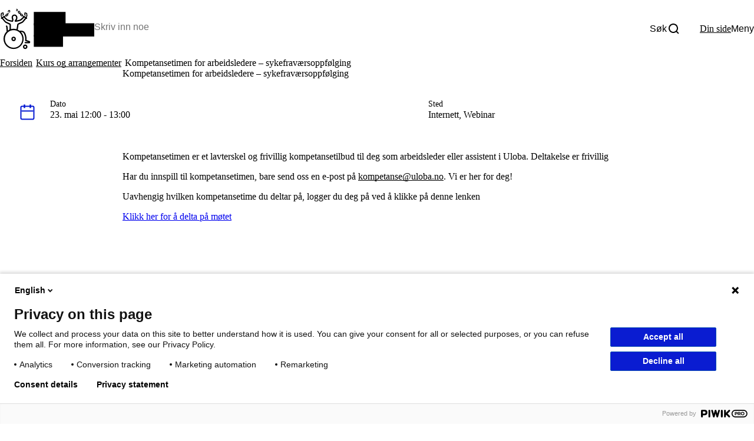

--- FILE ---
content_type: text/html; charset=UTF-8
request_url: https://www.uloba.no/arrangement/kompetansetimen-for-arbeidsledere-sykefravaersoppfolging/
body_size: 24186
content:
<!DOCTYPE html>
<html lang="nb-NO">
<head>
	<meta charset="UTF-8" />
	<meta name="viewport" content="width=device-width, initial-scale=1" />
	<link rel="manifest" href="https://www.uloba.no/wp-content/themes/uloba-theme/assets/favicon/site.webmanifest">
	<meta name="msapplication-TileColor" content="#da532c">
	<meta name="theme-color" content="#ffffff">
	<meta name='robots' content='index, follow, max-image-preview:large, max-snippet:-1, max-video-preview:-1' />

	<!-- This site is optimized with the Yoast SEO Premium plugin v26.8 (Yoast SEO v26.8) - https://yoast.com/product/yoast-seo-premium-wordpress/ -->
	<title>Kompetansetimen for arbeidsledere – sykefraværsoppfølging - Uloba</title>
	<link rel="canonical" href="https://www.uloba.no/arrangement/kompetansetimen-for-arbeidsledere-sykefravaersoppfolging/" />
	<meta property="og:locale" content="nb_NO" />
	<meta property="og:type" content="article" />
	<meta property="og:title" content="Kompetansetimen for arbeidsledere – sykefraværsoppfølging" />
	<meta property="og:description" content="Kompetansetimen&nbsp;er et lavterskel og frivillig kompetansetilbud til deg som arbeidsleder eller assistent i Uloba. Deltakelse er frivillig Har du innspill til kompetansetimen, bare send oss en e-post på&nbsp;kompetanse@uloba.no.&nbsp;Vi er her for deg! Uavhengig hvilken kompetansetime du deltar på, logger du deg på ved å klikke på denne lenken" />
	<meta property="og:url" content="https://www.uloba.no/arrangement/kompetansetimen-for-arbeidsledere-sykefravaersoppfolging/" />
	<meta property="og:site_name" content="Uloba" />
	<meta property="article:publisher" content="https://www.facebook.com/ULOBA" />
	<meta property="article:modified_time" content="2023-03-02T16:35:23+00:00" />
	<meta property="og:image" content="https://v.imgi.no/uloba-9145-8f75f31ffbed982dfdcc91b1c2767732-501x500/2023_02_kompetansetimen_ikon_negativ.jpg" />
	<meta property="og:image:width" content="501" />
	<meta property="og:image:height" content="500" />
	<meta property="og:image:type" content="image/png" />
	<meta name="twitter:card" content="summary_large_image" />
	<meta name="twitter:site" content="@uloba" />
	<script type="application/ld+json" class="yoast-schema-graph">{"@context":"https://schema.org","@graph":[{"@type":"WebPage","@id":"https://www.uloba.no/arrangement/kompetansetimen-for-arbeidsledere-sykefravaersoppfolging/","url":"https://www.uloba.no/arrangement/kompetansetimen-for-arbeidsledere-sykefravaersoppfolging/","name":"Kompetansetimen for arbeidsledere – sykefraværsoppfølging - Uloba","isPartOf":{"@id":"https://www.uloba.no/#website"},"primaryImageOfPage":{"@id":"https://www.uloba.no/arrangement/kompetansetimen-for-arbeidsledere-sykefravaersoppfolging/#primaryimage"},"image":{"@id":"https://www.uloba.no/arrangement/kompetansetimen-for-arbeidsledere-sykefravaersoppfolging/#primaryimage"},"thumbnailUrl":"https://v.imgi.no/uloba-9145-8f75f31ffbed982dfdcc91b1c2767732-501x500/2023_02_kompetansetimen_ikon_negativ.jpg","datePublished":"2023-02-09T15:02:06+00:00","dateModified":"2023-03-02T16:35:23+00:00","breadcrumb":{"@id":"https://www.uloba.no/arrangement/kompetansetimen-for-arbeidsledere-sykefravaersoppfolging/#breadcrumb"},"inLanguage":"nb-NO","potentialAction":[{"@type":"ReadAction","target":["https://www.uloba.no/arrangement/kompetansetimen-for-arbeidsledere-sykefravaersoppfolging/"]}]},{"@type":"ImageObject","inLanguage":"nb-NO","@id":"https://www.uloba.no/arrangement/kompetansetimen-for-arbeidsledere-sykefravaersoppfolging/#primaryimage","url":"https://v.imgi.no/uloba-9145-8f75f31ffbed982dfdcc91b1c2767732-501x500/2023_02_kompetansetimen_ikon_negativ.jpg","contentUrl":"https://v.imgi.no/uloba-9145-8f75f31ffbed982dfdcc91b1c2767732-501x500/2023_02_kompetansetimen_ikon_negativ.jpg","width":501,"height":500,"caption":"Kompetansetimen"},{"@type":"BreadcrumbList","@id":"https://www.uloba.no/arrangement/kompetansetimen-for-arbeidsledere-sykefravaersoppfolging/#breadcrumb","itemListElement":[{"@type":"ListItem","position":1,"name":"Forsiden","item":"https://www.uloba.no/"},{"@type":"ListItem","position":2,"name":"Kurs og arrangementer","item":"https://www.uloba.no/arrangementer/"},{"@type":"ListItem","position":3,"name":"Kompetansetimen for arbeidsledere – sykefraværsoppfølging"}]},{"@type":"WebSite","@id":"https://www.uloba.no/#website","url":"https://www.uloba.no/","name":"Uloba","description":"Ulobas BPA er utviklet av funksjonshemmede for funksjonshemmede.","publisher":{"@id":"https://www.uloba.no/#organization"},"potentialAction":[{"@type":"SearchAction","target":{"@type":"EntryPoint","urlTemplate":"https://www.uloba.no/?s={search_term_string}"},"query-input":{"@type":"PropertyValueSpecification","valueRequired":true,"valueName":"search_term_string"}}],"inLanguage":"nb-NO"},{"@type":"Organization","@id":"https://www.uloba.no/#organization","name":"Uloba - Independent Living Norge","url":"https://www.uloba.no/","logo":{"@type":"ImageObject","inLanguage":"nb-NO","@id":"https://www.uloba.no/#/schema/logo/image/","url":"https://www.uloba.no/wp-content/uploads/2022/04/logo-uloba-new.png","contentUrl":"https://www.uloba.no/wp-content/uploads/2022/04/logo-uloba-new.png","width":168,"height":279,"caption":"Uloba - Independent Living Norge"},"image":{"@id":"https://www.uloba.no/#/schema/logo/image/"},"sameAs":["https://www.facebook.com/ULOBA","https://x.com/uloba","https://www.instagram.com/ulobista/","https://www.youtube.com/user/ULOBA/videos"]}]}</script>
	<!-- / Yoast SEO Premium plugin. -->


<link rel="alternate" title="oEmbed (JSON)" type="application/json+oembed" href="https://www.uloba.no/wp-json/oembed/1.0/embed?url=https%3A%2F%2Fwww.uloba.no%2Farrangement%2Fkompetansetimen-for-arbeidsledere-sykefravaersoppfolging%2F" />
<link rel="alternate" title="oEmbed (XML)" type="text/xml+oembed" href="https://www.uloba.no/wp-json/oembed/1.0/embed?url=https%3A%2F%2Fwww.uloba.no%2Farrangement%2Fkompetansetimen-for-arbeidsledere-sykefravaersoppfolging%2F&#038;format=xml" />
<style>:root{--t2-layout-wide:82.5rem;--t2-layout-content:54rem;--t2-color-background:#fff;}.entry-content > * {max-width: min(calc(100vw - 2 * var(--t2-base-style-spacing-horizontal, var(--wp--custom--t-2-base-style--spacing--horizontal, 1.25rem))), var(--t2-layout-content, 48rem));margin-left: auto !important;margin-right: auto !important;}.entry-content > .alignwide { max-width: min(calc(100vw - 2 * var(--t2-base-style-spacing-horizontal, var(--wp--custom--t-2-base-style--spacing--horizontal, 1.25rem))), var(--t2-layout-wide, 75rem));}.entry-content .alignfull { max-width: none; }</style>
<style id='wp-img-auto-sizes-contain-inline-css' type='text/css'>
img:is([sizes=auto i],[sizes^="auto," i]){contain-intrinsic-size:3000px 1500px}
/*# sourceURL=wp-img-auto-sizes-contain-inline-css */
</style>
<link rel='stylesheet' id='genesis-blocks-style-css-css' href='https://www.uloba.no/wp-content/plugins/genesis-page-builder/vendor/genesis/blocks/dist/style-blocks.build.css?ver=1692266320' type='text/css' media='all' />
<style id='wp-emoji-styles-inline-css' type='text/css'>

	img.wp-smiley, img.emoji {
		display: inline !important;
		border: none !important;
		box-shadow: none !important;
		height: 1em !important;
		width: 1em !important;
		margin: 0 0.07em !important;
		vertical-align: -0.1em !important;
		background: none !important;
		padding: 0 !important;
	}
/*# sourceURL=wp-emoji-styles-inline-css */
</style>
<style id='wp-block-library-inline-css' type='text/css'>
:root{--wp-block-synced-color:#7a00df;--wp-block-synced-color--rgb:122,0,223;--wp-bound-block-color:var(--wp-block-synced-color);--wp-editor-canvas-background:#ddd;--wp-admin-theme-color:#007cba;--wp-admin-theme-color--rgb:0,124,186;--wp-admin-theme-color-darker-10:#006ba1;--wp-admin-theme-color-darker-10--rgb:0,107,160.5;--wp-admin-theme-color-darker-20:#005a87;--wp-admin-theme-color-darker-20--rgb:0,90,135;--wp-admin-border-width-focus:2px}@media (min-resolution:192dpi){:root{--wp-admin-border-width-focus:1.5px}}.wp-element-button{cursor:pointer}:root .has-very-light-gray-background-color{background-color:#eee}:root .has-very-dark-gray-background-color{background-color:#313131}:root .has-very-light-gray-color{color:#eee}:root .has-very-dark-gray-color{color:#313131}:root .has-vivid-green-cyan-to-vivid-cyan-blue-gradient-background{background:linear-gradient(135deg,#00d084,#0693e3)}:root .has-purple-crush-gradient-background{background:linear-gradient(135deg,#34e2e4,#4721fb 50%,#ab1dfe)}:root .has-hazy-dawn-gradient-background{background:linear-gradient(135deg,#faaca8,#dad0ec)}:root .has-subdued-olive-gradient-background{background:linear-gradient(135deg,#fafae1,#67a671)}:root .has-atomic-cream-gradient-background{background:linear-gradient(135deg,#fdd79a,#004a59)}:root .has-nightshade-gradient-background{background:linear-gradient(135deg,#330968,#31cdcf)}:root .has-midnight-gradient-background{background:linear-gradient(135deg,#020381,#2874fc)}:root{--wp--preset--font-size--normal:16px;--wp--preset--font-size--huge:42px}.has-regular-font-size{font-size:1em}.has-larger-font-size{font-size:2.625em}.has-normal-font-size{font-size:var(--wp--preset--font-size--normal)}.has-huge-font-size{font-size:var(--wp--preset--font-size--huge)}.has-text-align-center{text-align:center}.has-text-align-left{text-align:left}.has-text-align-right{text-align:right}.has-fit-text{white-space:nowrap!important}#end-resizable-editor-section{display:none}.aligncenter{clear:both}.items-justified-left{justify-content:flex-start}.items-justified-center{justify-content:center}.items-justified-right{justify-content:flex-end}.items-justified-space-between{justify-content:space-between}.screen-reader-text{border:0;clip-path:inset(50%);height:1px;margin:-1px;overflow:hidden;padding:0;position:absolute;width:1px;word-wrap:normal!important}.screen-reader-text:focus{background-color:#ddd;clip-path:none;color:#444;display:block;font-size:1em;height:auto;left:5px;line-height:normal;padding:15px 23px 14px;text-decoration:none;top:5px;width:auto;z-index:100000}html :where(.has-border-color){border-style:solid}html :where([style*=border-top-color]){border-top-style:solid}html :where([style*=border-right-color]){border-right-style:solid}html :where([style*=border-bottom-color]){border-bottom-style:solid}html :where([style*=border-left-color]){border-left-style:solid}html :where([style*=border-width]){border-style:solid}html :where([style*=border-top-width]){border-top-style:solid}html :where([style*=border-right-width]){border-right-style:solid}html :where([style*=border-bottom-width]){border-bottom-style:solid}html :where([style*=border-left-width]){border-left-style:solid}html :where(img[class*=wp-image-]){height:auto;max-width:100%}:where(figure){margin:0 0 1em}html :where(.is-position-sticky){--wp-admin--admin-bar--position-offset:var(--wp-admin--admin-bar--height,0px)}@media screen and (max-width:600px){html :where(.is-position-sticky){--wp-admin--admin-bar--position-offset:0px}}

/*# sourceURL=wp-block-library-inline-css */
</style><style id='wp-block-button-inline-css' type='text/css'>
.wp-block-button__link{align-content:center;box-sizing:border-box;cursor:pointer;display:inline-block;height:100%;text-align:center;word-break:break-word}.wp-block-button__link.aligncenter{text-align:center}.wp-block-button__link.alignright{text-align:right}:where(.wp-block-button__link){border-radius:9999px;box-shadow:none;padding:calc(.667em + 2px) calc(1.333em + 2px);text-decoration:none}.wp-block-button[style*=text-decoration] .wp-block-button__link{text-decoration:inherit}.wp-block-buttons>.wp-block-button.has-custom-width{max-width:none}.wp-block-buttons>.wp-block-button.has-custom-width .wp-block-button__link{width:100%}.wp-block-buttons>.wp-block-button.has-custom-font-size .wp-block-button__link{font-size:inherit}.wp-block-buttons>.wp-block-button.wp-block-button__width-25{width:calc(25% - var(--wp--style--block-gap, .5em)*.75)}.wp-block-buttons>.wp-block-button.wp-block-button__width-50{width:calc(50% - var(--wp--style--block-gap, .5em)*.5)}.wp-block-buttons>.wp-block-button.wp-block-button__width-75{width:calc(75% - var(--wp--style--block-gap, .5em)*.25)}.wp-block-buttons>.wp-block-button.wp-block-button__width-100{flex-basis:100%;width:100%}.wp-block-buttons.is-vertical>.wp-block-button.wp-block-button__width-25{width:25%}.wp-block-buttons.is-vertical>.wp-block-button.wp-block-button__width-50{width:50%}.wp-block-buttons.is-vertical>.wp-block-button.wp-block-button__width-75{width:75%}.wp-block-button.is-style-squared,.wp-block-button__link.wp-block-button.is-style-squared{border-radius:0}.wp-block-button.no-border-radius,.wp-block-button__link.no-border-radius{border-radius:0!important}:root :where(.wp-block-button .wp-block-button__link.is-style-outline),:root :where(.wp-block-button.is-style-outline>.wp-block-button__link){border:2px solid;padding:.667em 1.333em}:root :where(.wp-block-button .wp-block-button__link.is-style-outline:not(.has-text-color)),:root :where(.wp-block-button.is-style-outline>.wp-block-button__link:not(.has-text-color)){color:currentColor}:root :where(.wp-block-button .wp-block-button__link.is-style-outline:not(.has-background)),:root :where(.wp-block-button.is-style-outline>.wp-block-button__link:not(.has-background)){background-color:initial;background-image:none}
/*# sourceURL=https://www.uloba.no/wp-includes/blocks/button/style.min.css */
</style>
<style id='wp-block-buttons-inline-css' type='text/css'>
.wp-block-buttons{box-sizing:border-box}.wp-block-buttons.is-vertical{flex-direction:column}.wp-block-buttons.is-vertical>.wp-block-button:last-child{margin-bottom:0}.wp-block-buttons>.wp-block-button{display:inline-block;margin:0}.wp-block-buttons.is-content-justification-left{justify-content:flex-start}.wp-block-buttons.is-content-justification-left.is-vertical{align-items:flex-start}.wp-block-buttons.is-content-justification-center{justify-content:center}.wp-block-buttons.is-content-justification-center.is-vertical{align-items:center}.wp-block-buttons.is-content-justification-right{justify-content:flex-end}.wp-block-buttons.is-content-justification-right.is-vertical{align-items:flex-end}.wp-block-buttons.is-content-justification-space-between{justify-content:space-between}.wp-block-buttons.aligncenter{text-align:center}.wp-block-buttons:not(.is-content-justification-space-between,.is-content-justification-right,.is-content-justification-left,.is-content-justification-center) .wp-block-button.aligncenter{margin-left:auto;margin-right:auto;width:100%}.wp-block-buttons[style*=text-decoration] .wp-block-button,.wp-block-buttons[style*=text-decoration] .wp-block-button__link{text-decoration:inherit}.wp-block-buttons.has-custom-font-size .wp-block-button__link{font-size:inherit}.wp-block-buttons .wp-block-button__link{width:100%}.wp-block-button.aligncenter{text-align:center}
/*# sourceURL=https://www.uloba.no/wp-includes/blocks/buttons/style.min.css */
</style>
<style id='global-styles-inline-css' type='text/css'>
:root{--wp--preset--aspect-ratio--square: 1;--wp--preset--aspect-ratio--4-3: 4/3;--wp--preset--aspect-ratio--3-4: 3/4;--wp--preset--aspect-ratio--3-2: 3/2;--wp--preset--aspect-ratio--2-3: 2/3;--wp--preset--aspect-ratio--16-9: 16/9;--wp--preset--aspect-ratio--9-16: 9/16;--wp--preset--color--black: #000000;--wp--preset--color--cyan-bluish-gray: #abb8c3;--wp--preset--color--white: #ffffff;--wp--preset--color--pale-pink: #f78da7;--wp--preset--color--vivid-red: #cf2e2e;--wp--preset--color--luminous-vivid-orange: #ff6900;--wp--preset--color--luminous-vivid-amber: #fcb900;--wp--preset--color--light-green-cyan: #7bdcb5;--wp--preset--color--vivid-green-cyan: #00d084;--wp--preset--color--pale-cyan-blue: #8ed1fc;--wp--preset--color--vivid-cyan-blue: #0693e3;--wp--preset--color--vivid-purple: #9b51e0;--wp--preset--color--primary-dark: #0519d2;--wp--preset--color--primary: #2435d3;--wp--preset--color--primary-lighter: #4353e7;--wp--preset--color--primary-light: #ebf3ff;--wp--preset--color--secondary-dark: #d06705;--wp--preset--color--secondary: #f5c32d;--wp--preset--color--secondary-lighter: #f9da7f;--wp--preset--color--secondary-light: #fef7ea;--wp--preset--color--uloba-black: #13131b;--wp--preset--color--grey: #4c4c5f;--wp--preset--color--grey-light: #f4f4f4;--wp--preset--color--red: #b40000;--wp--preset--color--notification-red: #eb1919;--wp--preset--color--understroke-dark: #009e84;--wp--preset--color--understroke-light: #00d9b3;--wp--preset--gradient--vivid-cyan-blue-to-vivid-purple: linear-gradient(135deg,rgb(6,147,227) 0%,rgb(155,81,224) 100%);--wp--preset--gradient--light-green-cyan-to-vivid-green-cyan: linear-gradient(135deg,rgb(122,220,180) 0%,rgb(0,208,130) 100%);--wp--preset--gradient--luminous-vivid-amber-to-luminous-vivid-orange: linear-gradient(135deg,rgb(252,185,0) 0%,rgb(255,105,0) 100%);--wp--preset--gradient--luminous-vivid-orange-to-vivid-red: linear-gradient(135deg,rgb(255,105,0) 0%,rgb(207,46,46) 100%);--wp--preset--gradient--very-light-gray-to-cyan-bluish-gray: linear-gradient(135deg,rgb(238,238,238) 0%,rgb(169,184,195) 100%);--wp--preset--gradient--cool-to-warm-spectrum: linear-gradient(135deg,rgb(74,234,220) 0%,rgb(151,120,209) 20%,rgb(207,42,186) 40%,rgb(238,44,130) 60%,rgb(251,105,98) 80%,rgb(254,248,76) 100%);--wp--preset--gradient--blush-light-purple: linear-gradient(135deg,rgb(255,206,236) 0%,rgb(152,150,240) 100%);--wp--preset--gradient--blush-bordeaux: linear-gradient(135deg,rgb(254,205,165) 0%,rgb(254,45,45) 50%,rgb(107,0,62) 100%);--wp--preset--gradient--luminous-dusk: linear-gradient(135deg,rgb(255,203,112) 0%,rgb(199,81,192) 50%,rgb(65,88,208) 100%);--wp--preset--gradient--pale-ocean: linear-gradient(135deg,rgb(255,245,203) 0%,rgb(182,227,212) 50%,rgb(51,167,181) 100%);--wp--preset--gradient--electric-grass: linear-gradient(135deg,rgb(202,248,128) 0%,rgb(113,206,126) 100%);--wp--preset--gradient--midnight: linear-gradient(135deg,rgb(2,3,129) 0%,rgb(40,116,252) 100%);--wp--preset--font-size--small: var(--font-size-600);--wp--preset--font-size--medium: var(--font-size-800);--wp--preset--font-size--large: var(--font-size-1000);--wp--preset--font-size--x-large: var(--font-size-1100);--wp--preset--font-size--xxx-large: var(--font-size-1300);--wp--preset--font-size--xx-large: var(--font-size-1200);--wp--preset--font-size--mobile-medium: var(--font-size-900);--wp--preset--font-size--x-small: var(--font-size-400);--wp--preset--font-size--xx-small: var(--font-size-300);--wp--preset--font-size--body-medium: var(--font-size-200);--wp--preset--font-size--xxx-small: var(--font-size-100);--wp--preset--font-size--h-2: var(--font-size-700);--wp--preset--font-size--h-3: var(--font-size-500);--wp--preset--font-family--regular: var(--font-family-regular);--wp--preset--font-family--heading: var(--font-family-heading);--wp--preset--spacing--20: 0.44rem;--wp--preset--spacing--30: 0.67rem;--wp--preset--spacing--40: 1rem;--wp--preset--spacing--50: 1.5rem;--wp--preset--spacing--60: 2.25rem;--wp--preset--spacing--70: 3.38rem;--wp--preset--spacing--80: 5.06rem;--wp--preset--shadow--natural: 6px 6px 9px rgba(0, 0, 0, 0.2);--wp--preset--shadow--deep: 12px 12px 50px rgba(0, 0, 0, 0.4);--wp--preset--shadow--sharp: 6px 6px 0px rgba(0, 0, 0, 0.2);--wp--preset--shadow--outlined: 6px 6px 0px -3px rgb(255, 255, 255), 6px 6px rgb(0, 0, 0);--wp--preset--shadow--crisp: 6px 6px 0px rgb(0, 0, 0);--wp--custom--line-height--xxxxxx-narrow: var(--line-height-200);--wp--custom--line-height--xxxxx-narrow: var(--line-height-400);--wp--custom--line-height--xxxx-narrow: var(--line-height-500);--wp--custom--line-height--xxx-narrow: var(--line-height-600);--wp--custom--line-height--xx-narrow: var(--line-height-700);--wp--custom--line-height--x-narrow: var(--line-height-300);--wp--custom--line-height--narrow: var(--line-height-800);--wp--custom--line-height--regular: var(--line-height-900);--wp--custom--line-height--large: var(--line-height-1000);--wp--custom--font-weight--thin: var(--font-weight-100);--wp--custom--font-weight--extralight: var(--font-weight-200);--wp--custom--font-weight--light: var(--font-weight-300);--wp--custom--font-weight--regular: var(--font-weight-400);--wp--custom--font-weight--medium: var(--font-weight-500);--wp--custom--font-weight--semibold: var(--font-weight-600);--wp--custom--font-weight--bold: var(--font-weight-700);--wp--custom--border-radius: 0.313rem;--wp--custom--t-2-custom-block-margin--spacing--default: var(--spacing-lg);--wp--custom--t-2-custom-block-margin--spacing--last: var(--spacing-xxxl);--wp--custom--t-2-custom-block-margin--spacing--x-small: var(--spacing-xxs);--wp--custom--t-2-custom-block-margin--spacing--small: var(--spacing-sm);--wp--custom--t-2-custom-block-margin--spacing--medium: var(--spacing-xl);--wp--custom--t-2-custom-block-margin--spacing--large: var(--spacing-xxl);--wp--custom--t-2-custom-block-margin--spacing--x-large: var(--spacing-xxxl);--wp--custom--t-2-base-style--spacing--horizontal: 1.5rem;--wp--custom--t-2-hero--dim: 0;--wp--custom--t-2-featured-content-layout--spacing--gap: 2em;}:root { --wp--style--global--content-size: 54rem;--wp--style--global--wide-size: 82.5rem; }:where(body) { margin: 0; }.wp-site-blocks > .alignleft { float: left; margin-right: 2em; }.wp-site-blocks > .alignright { float: right; margin-left: 2em; }.wp-site-blocks > .aligncenter { justify-content: center; margin-left: auto; margin-right: auto; }:where(.is-layout-flex){gap: 0.5em;}:where(.is-layout-grid){gap: 0.5em;}.is-layout-flow > .alignleft{float: left;margin-inline-start: 0;margin-inline-end: 2em;}.is-layout-flow > .alignright{float: right;margin-inline-start: 2em;margin-inline-end: 0;}.is-layout-flow > .aligncenter{margin-left: auto !important;margin-right: auto !important;}.is-layout-constrained > .alignleft{float: left;margin-inline-start: 0;margin-inline-end: 2em;}.is-layout-constrained > .alignright{float: right;margin-inline-start: 2em;margin-inline-end: 0;}.is-layout-constrained > .aligncenter{margin-left: auto !important;margin-right: auto !important;}.is-layout-constrained > :where(:not(.alignleft):not(.alignright):not(.alignfull)){max-width: var(--wp--style--global--content-size);margin-left: auto !important;margin-right: auto !important;}.is-layout-constrained > .alignwide{max-width: var(--wp--style--global--wide-size);}body .is-layout-flex{display: flex;}.is-layout-flex{flex-wrap: wrap;align-items: center;}.is-layout-flex > :is(*, div){margin: 0;}body .is-layout-grid{display: grid;}.is-layout-grid > :is(*, div){margin: 0;}body{color: var(--color-neutral-500);font-family: var(--font-family-regular);font-size: clamp(var(--font-size-300), 1.1891rem + 0.2591vw, var(--font-size-400));font-weight: var(--font-weight-300);line-height: var(--line-height-1000);padding-top: 0px;padding-right: 0px;padding-bottom: 0px;padding-left: 0px;}a:where(:not(.wp-element-button)){text-decoration: underline;}:root :where(.wp-element-button, .wp-block-button__link){background-color: #32373c;border-width: 0;color: #fff;font-family: inherit;font-size: inherit;font-style: inherit;font-weight: inherit;letter-spacing: inherit;line-height: inherit;padding-top: calc(0.667em + 2px);padding-right: calc(1.333em + 2px);padding-bottom: calc(0.667em + 2px);padding-left: calc(1.333em + 2px);text-decoration: none;text-transform: inherit;}.has-black-color{color: var(--wp--preset--color--black) !important;}.has-cyan-bluish-gray-color{color: var(--wp--preset--color--cyan-bluish-gray) !important;}.has-white-color{color: var(--wp--preset--color--white) !important;}.has-pale-pink-color{color: var(--wp--preset--color--pale-pink) !important;}.has-vivid-red-color{color: var(--wp--preset--color--vivid-red) !important;}.has-luminous-vivid-orange-color{color: var(--wp--preset--color--luminous-vivid-orange) !important;}.has-luminous-vivid-amber-color{color: var(--wp--preset--color--luminous-vivid-amber) !important;}.has-light-green-cyan-color{color: var(--wp--preset--color--light-green-cyan) !important;}.has-vivid-green-cyan-color{color: var(--wp--preset--color--vivid-green-cyan) !important;}.has-pale-cyan-blue-color{color: var(--wp--preset--color--pale-cyan-blue) !important;}.has-vivid-cyan-blue-color{color: var(--wp--preset--color--vivid-cyan-blue) !important;}.has-vivid-purple-color{color: var(--wp--preset--color--vivid-purple) !important;}.has-primary-dark-color{color: var(--wp--preset--color--primary-dark) !important;}.has-primary-color{color: var(--wp--preset--color--primary) !important;}.has-primary-lighter-color{color: var(--wp--preset--color--primary-lighter) !important;}.has-primary-light-color{color: var(--wp--preset--color--primary-light) !important;}.has-secondary-dark-color{color: var(--wp--preset--color--secondary-dark) !important;}.has-secondary-color{color: var(--wp--preset--color--secondary) !important;}.has-secondary-lighter-color{color: var(--wp--preset--color--secondary-lighter) !important;}.has-secondary-light-color{color: var(--wp--preset--color--secondary-light) !important;}.has-uloba-black-color{color: var(--wp--preset--color--uloba-black) !important;}.has-grey-color{color: var(--wp--preset--color--grey) !important;}.has-grey-light-color{color: var(--wp--preset--color--grey-light) !important;}.has-red-color{color: var(--wp--preset--color--red) !important;}.has-notification-red-color{color: var(--wp--preset--color--notification-red) !important;}.has-understroke-dark-color{color: var(--wp--preset--color--understroke-dark) !important;}.has-understroke-light-color{color: var(--wp--preset--color--understroke-light) !important;}.has-black-background-color{background-color: var(--wp--preset--color--black) !important;}.has-cyan-bluish-gray-background-color{background-color: var(--wp--preset--color--cyan-bluish-gray) !important;}.has-white-background-color{background-color: var(--wp--preset--color--white) !important;}.has-pale-pink-background-color{background-color: var(--wp--preset--color--pale-pink) !important;}.has-vivid-red-background-color{background-color: var(--wp--preset--color--vivid-red) !important;}.has-luminous-vivid-orange-background-color{background-color: var(--wp--preset--color--luminous-vivid-orange) !important;}.has-luminous-vivid-amber-background-color{background-color: var(--wp--preset--color--luminous-vivid-amber) !important;}.has-light-green-cyan-background-color{background-color: var(--wp--preset--color--light-green-cyan) !important;}.has-vivid-green-cyan-background-color{background-color: var(--wp--preset--color--vivid-green-cyan) !important;}.has-pale-cyan-blue-background-color{background-color: var(--wp--preset--color--pale-cyan-blue) !important;}.has-vivid-cyan-blue-background-color{background-color: var(--wp--preset--color--vivid-cyan-blue) !important;}.has-vivid-purple-background-color{background-color: var(--wp--preset--color--vivid-purple) !important;}.has-primary-dark-background-color{background-color: var(--wp--preset--color--primary-dark) !important;}.has-primary-background-color{background-color: var(--wp--preset--color--primary) !important;}.has-primary-lighter-background-color{background-color: var(--wp--preset--color--primary-lighter) !important;}.has-primary-light-background-color{background-color: var(--wp--preset--color--primary-light) !important;}.has-secondary-dark-background-color{background-color: var(--wp--preset--color--secondary-dark) !important;}.has-secondary-background-color{background-color: var(--wp--preset--color--secondary) !important;}.has-secondary-lighter-background-color{background-color: var(--wp--preset--color--secondary-lighter) !important;}.has-secondary-light-background-color{background-color: var(--wp--preset--color--secondary-light) !important;}.has-uloba-black-background-color{background-color: var(--wp--preset--color--uloba-black) !important;}.has-grey-background-color{background-color: var(--wp--preset--color--grey) !important;}.has-grey-light-background-color{background-color: var(--wp--preset--color--grey-light) !important;}.has-red-background-color{background-color: var(--wp--preset--color--red) !important;}.has-notification-red-background-color{background-color: var(--wp--preset--color--notification-red) !important;}.has-understroke-dark-background-color{background-color: var(--wp--preset--color--understroke-dark) !important;}.has-understroke-light-background-color{background-color: var(--wp--preset--color--understroke-light) !important;}.has-black-border-color{border-color: var(--wp--preset--color--black) !important;}.has-cyan-bluish-gray-border-color{border-color: var(--wp--preset--color--cyan-bluish-gray) !important;}.has-white-border-color{border-color: var(--wp--preset--color--white) !important;}.has-pale-pink-border-color{border-color: var(--wp--preset--color--pale-pink) !important;}.has-vivid-red-border-color{border-color: var(--wp--preset--color--vivid-red) !important;}.has-luminous-vivid-orange-border-color{border-color: var(--wp--preset--color--luminous-vivid-orange) !important;}.has-luminous-vivid-amber-border-color{border-color: var(--wp--preset--color--luminous-vivid-amber) !important;}.has-light-green-cyan-border-color{border-color: var(--wp--preset--color--light-green-cyan) !important;}.has-vivid-green-cyan-border-color{border-color: var(--wp--preset--color--vivid-green-cyan) !important;}.has-pale-cyan-blue-border-color{border-color: var(--wp--preset--color--pale-cyan-blue) !important;}.has-vivid-cyan-blue-border-color{border-color: var(--wp--preset--color--vivid-cyan-blue) !important;}.has-vivid-purple-border-color{border-color: var(--wp--preset--color--vivid-purple) !important;}.has-primary-dark-border-color{border-color: var(--wp--preset--color--primary-dark) !important;}.has-primary-border-color{border-color: var(--wp--preset--color--primary) !important;}.has-primary-lighter-border-color{border-color: var(--wp--preset--color--primary-lighter) !important;}.has-primary-light-border-color{border-color: var(--wp--preset--color--primary-light) !important;}.has-secondary-dark-border-color{border-color: var(--wp--preset--color--secondary-dark) !important;}.has-secondary-border-color{border-color: var(--wp--preset--color--secondary) !important;}.has-secondary-lighter-border-color{border-color: var(--wp--preset--color--secondary-lighter) !important;}.has-secondary-light-border-color{border-color: var(--wp--preset--color--secondary-light) !important;}.has-uloba-black-border-color{border-color: var(--wp--preset--color--uloba-black) !important;}.has-grey-border-color{border-color: var(--wp--preset--color--grey) !important;}.has-grey-light-border-color{border-color: var(--wp--preset--color--grey-light) !important;}.has-red-border-color{border-color: var(--wp--preset--color--red) !important;}.has-notification-red-border-color{border-color: var(--wp--preset--color--notification-red) !important;}.has-understroke-dark-border-color{border-color: var(--wp--preset--color--understroke-dark) !important;}.has-understroke-light-border-color{border-color: var(--wp--preset--color--understroke-light) !important;}.has-vivid-cyan-blue-to-vivid-purple-gradient-background{background: var(--wp--preset--gradient--vivid-cyan-blue-to-vivid-purple) !important;}.has-light-green-cyan-to-vivid-green-cyan-gradient-background{background: var(--wp--preset--gradient--light-green-cyan-to-vivid-green-cyan) !important;}.has-luminous-vivid-amber-to-luminous-vivid-orange-gradient-background{background: var(--wp--preset--gradient--luminous-vivid-amber-to-luminous-vivid-orange) !important;}.has-luminous-vivid-orange-to-vivid-red-gradient-background{background: var(--wp--preset--gradient--luminous-vivid-orange-to-vivid-red) !important;}.has-very-light-gray-to-cyan-bluish-gray-gradient-background{background: var(--wp--preset--gradient--very-light-gray-to-cyan-bluish-gray) !important;}.has-cool-to-warm-spectrum-gradient-background{background: var(--wp--preset--gradient--cool-to-warm-spectrum) !important;}.has-blush-light-purple-gradient-background{background: var(--wp--preset--gradient--blush-light-purple) !important;}.has-blush-bordeaux-gradient-background{background: var(--wp--preset--gradient--blush-bordeaux) !important;}.has-luminous-dusk-gradient-background{background: var(--wp--preset--gradient--luminous-dusk) !important;}.has-pale-ocean-gradient-background{background: var(--wp--preset--gradient--pale-ocean) !important;}.has-electric-grass-gradient-background{background: var(--wp--preset--gradient--electric-grass) !important;}.has-midnight-gradient-background{background: var(--wp--preset--gradient--midnight) !important;}.has-small-font-size{font-size: var(--wp--preset--font-size--small) !important;}.has-medium-font-size{font-size: var(--wp--preset--font-size--medium) !important;}.has-large-font-size{font-size: var(--wp--preset--font-size--large) !important;}.has-x-large-font-size{font-size: var(--wp--preset--font-size--x-large) !important;}.has-xxx-large-font-size{font-size: var(--wp--preset--font-size--xxx-large) !important;}.has-xx-large-font-size{font-size: var(--wp--preset--font-size--xx-large) !important;}.has-mobile-medium-font-size{font-size: var(--wp--preset--font-size--mobile-medium) !important;}.has-x-small-font-size{font-size: var(--wp--preset--font-size--x-small) !important;}.has-xx-small-font-size{font-size: var(--wp--preset--font-size--xx-small) !important;}.has-body-medium-font-size{font-size: var(--wp--preset--font-size--body-medium) !important;}.has-xxx-small-font-size{font-size: var(--wp--preset--font-size--xxx-small) !important;}.has-h-2-font-size{font-size: var(--wp--preset--font-size--h-2) !important;}.has-h-3-font-size{font-size: var(--wp--preset--font-size--h-3) !important;}.has-regular-font-family{font-family: var(--wp--preset--font-family--regular) !important;}.has-heading-font-family{font-family: var(--wp--preset--font-family--heading) !important;}
/*# sourceURL=global-styles-inline-css */
</style>

<link rel='stylesheet' id='t2-editor-content-css' href='https://www.uloba.no/wp-content/plugins/t2/build/editor/content.css?ver=7d6242aace412e7765ce' type='text/css' media='all' />
<link rel='stylesheet' id='auth0-widget-css' href='https://www.uloba.no/wp-content/plugins/auth0/assets/css/main.css?ver=4.6.2' type='text/css' media='all' />
<link rel='stylesheet' id='genesis-page-builder-frontend-styles-css' href='https://www.uloba.no/wp-content/plugins/genesis-page-builder/build/style-blocks.css?ver=1692266320' type='text/css' media='all' />
<link rel='stylesheet' id='uloba-cpt-css' href='https://www.uloba.no/wp-content/plugins/uloba-cpt/assets/front/build/style.css?ver=1.0.0' type='text/css' media='all' />
<link rel='stylesheet' id='uloba-ma-api-integration-css' href='https://www.uloba.no/wp-content/plugins/uloba-municipality-agreement-api-integration/assets/front/build/style.css?ver=0.0.1' type='text/css' media='all' />
<link rel='stylesheet' id='uloba-theme-css' href='https://www.uloba.no/wp-content/themes/uloba-theme/build/style.css?ver=1767718161' type='text/css' media='all' />
<link rel='stylesheet' id='wp-block-paragraph-css' href='https://www.uloba.no/wp-includes/blocks/paragraph/style.min.css?ver=6.9' type='text/css' media='all' />
<link rel="https://api.w.org/" href="https://www.uloba.no/wp-json/" /><link rel="alternate" title="JSON" type="application/json" href="https://www.uloba.no/wp-json/wp/v2/events/8938" /><link rel='shortlink' href='https://www.uloba.no/?p=8938' />
<style id="t2-custom-block-margin-style-inline-css">body .entry-content > :last-child:not(.alignfull) { margin-block-end: var(--wp--custom--t-2-custom-block-margin--spacing--last, clamp(3rem, 0.2561rem + 8.7805vw, 7.5rem)) !important; }:is(body .entry-content, body .entry-content .wp-block-group:not(.is-layout-flow, .is-layout-flex:not(.is-vertical)), body .entry-content [class*="__inner-container"]) > * { margin-block-start: var(--wp--custom--t-2-custom-block-margin--spacing--default, clamp(2rem, 1.3902rem + 1.9512vw, 3rem)); margin-block-end: 0; }:is(body .entry-content, body .entry-content .wp-block-group:not(.is-layout-flow, .is-layout-flex:not(.is-vertical)), body .entry-content [class*="__inner-container"])>:first-child,:is(body .entry-content, body .entry-content .wp-block-group:not(.is-layout-flow, .is-layout-flex:not(.is-vertical)), body .entry-content [class*="__inner-container"])>.alignfull + .alignfull,:is(body .entry-content, body .entry-content .wp-block-group:not(.is-layout-flow, .is-layout-flex:not(.is-vertical)), body .entry-content [class*="__inner-container"])>.wp-block-spacer,:is(body .entry-content, body .entry-content .wp-block-group:not(.is-layout-flow, .is-layout-flex:not(.is-vertical)), body .entry-content [class*="__inner-container"])>.wp-block-spacer + *,:is(body .entry-content, body .entry-content .wp-block-group:not(.is-layout-flow, .is-layout-flex:not(.is-vertical)), body .entry-content [class*="__inner-container"])>.t2-spacer,:is(body .entry-content, body .entry-content .wp-block-group:not(.is-layout-flow, .is-layout-flex:not(.is-vertical)), body .entry-content [class*="__inner-container"])>.t2-spacer + *{ margin-block-start: var(--wp--custom--t-2-custom-block-margin--spacing--none, 0); }:is(body .entry-content, body .entry-content .wp-block-group:not(.is-layout-flow, .is-layout-flex:not(.is-vertical)), body .entry-content [class*="__inner-container"])>:is(ul, ol) + :is(ul, ol){ margin-block-start: var(--wp--custom--t-2-custom-block-margin--spacing--x-small, 0.5rem); }:is(body .entry-content, body .entry-content .wp-block-group:not(.is-layout-flow, .is-layout-flex:not(.is-vertical)), body .entry-content [class*="__inner-container"])>:is(p, .wp-block-heading, .wp-block-post-title) + :is(p, ul, ol){ margin-block-start: var(--wp--custom--t-2-custom-block-margin--spacing--small, clamp(0.75rem, 0.5976rem + 0.4878vw, 1rem)); }:is(body .entry-content, body .entry-content .wp-block-group:not(.is-layout-flow, .is-layout-flex:not(.is-vertical)), body .entry-content [class*="__inner-container"])>:is(p, .wp-block-heading, .wp-block-post-title) + :is(.wp-block-cover, .wp-block-image),:is(body .entry-content, body .entry-content .wp-block-group:not(.is-layout-flow, .is-layout-flex:not(.is-vertical)), body .entry-content [class*="__inner-container"])>:is(.wp-block-heading, .wp-block-post-title) + :is(.t2-accordion, .t2-factbox){ margin-block-start: var(--wp--custom--t-2-custom-block-margin--spacing--medium, clamp(1rem, 0.3902rem + 1.9512vw, 2rem)); }:is(body .entry-content, body .entry-content .wp-block-group:not(.is-layout-flow, .is-layout-flex:not(.is-vertical)), body .entry-content [class*="__inner-container"])>p + .wp-block-image:is(.alignfull,.alignwide){ margin-block-start: var(--wp--custom--t-2-custom-block-margin--spacing--large, clamp(2rem, 1.3902rem + 1.9512vw, 3rem)); }</style>
<link rel="icon" href="https://v.imgi.no/uloba-9849-48e4a851aab6d05addc14e2cddef9906-150x150/2023_04_cropped-uloba-favi-icon.jpg" sizes="32x32" />
<link rel="icon" href="https://v.imgi.no/uloba-9849-48e4a851aab6d05addc14e2cddef9906-300x300/2023_04_cropped-uloba-favi-icon.jpg" sizes="192x192" />
<link rel="apple-touch-icon" href="https://v.imgi.no/uloba-9849-48e4a851aab6d05addc14e2cddef9906-300x300/2023_04_cropped-uloba-favi-icon.jpg" />
<meta name="msapplication-TileImage" content="https://v.imgi.no/uloba-9849-48e4a851aab6d05addc14e2cddef9906-300x300/2023_04_cropped-uloba-favi-icon.jpg" />
</head>
<body class="wp-singular events-template-default single single-events postid-8938 wp-custom-logo wp-embed-responsive wp-theme-uloba-theme">
<script type="text/javascript" data-cookieconsent="ignore">
/* <![CDATA[ */
(function(window,document,dataLayerName,id){
window[dataLayerName]=window[dataLayerName]||[],window[dataLayerName].push({start:(new Date).getTime(),event:"stg.start"});var scripts=document.getElementsByTagName('script')[0],tags=document.createElement('script');
function stgCreateCookie(a,b,c){var d="";if(c){var e=new Date;e.setTime(e.getTime()+24*c*60*60*1e3),d=";expires="+e.toUTCString()}document.cookie=a+"="+b+d+";path=/"}
var isStgDebug=(window.location.href.match("stg_debug")||document.cookie.match("stg_debug"))&&!window.location.href.match("stg_disable_debug");stgCreateCookie("stg_debug",isStgDebug?1:"",isStgDebug?14:-1);
var qP=[];dataLayerName!=="dataLayer"&&qP.push("data_layer_name="+dataLayerName),isStgDebug&&qP.push("stg_debug");var qPString=qP.length>0?("?"+qP.join("&")):"";
tags.async=!0,tags.src="https://uloba.piwik.pro/"+id+".js"+qPString,scripts.parentNode.insertBefore(tags,scripts);
!function(a,n,i){a[n]=a[n]||{};for(var c=0;c<i.length;c++)!function(i){a[n][i]=a[n][i]||{},a[n][i].api=a[n][i].api||function(){var a=[].slice.call(arguments,0);"string"==typeof a[0]&&window[dataLayerName].push({event:n+"."+i+":"+a[0],parameters:[].slice.call(arguments,1)})}}(i[c])}(window,"ppms",["tm","cm"]);
})(window,document,'dataLayer','0e6645d4-335f-4f1e-b17a-4684480ef44d');
/* ]]> */
</script>

<a class="skip-link screen-reader-text" href="#content">Hopp til hovedinnhold</a>

<div class="site">
	<header id="masthead" class="site-header">
		<div class="header-container">
			<div class="site-container">
				<div class="site-header--branding">
	<a href="https://www.uloba.no">
		<svg id="site-header--logo" class="site-header--logo" role="img" aria-label="Uloba logo, person in wheelchair breaking free from chains" data-width="184" height="80" viewBox="0 0 184 80" xmlns="http://www.w3.org/2000/svg">
			<g fill="currentColor">
				<path d="M66 29h120v26H66z"/>
				<path d="M66 52h57v23H66zM66 7h62v26H66z"/>
			</g>
			<g class="site-header--logo-icon">
				<path d="M26.6029 55.1265c-2.4027 0-4.3763 1.9736-4.3763 4.3763 0 2.4027 1.9736 4.3763 4.3763 4.3763 2.4027 0 4.3763-1.9736 4.3763-4.3763 0-2.4027-1.9736-4.3763-4.3763-4.3763Zm0 6.2212c-.9868 0-1.802-.8152-1.802-1.802s.8152-1.802 1.802-1.802 1.802.8152 1.802 1.802-.8152 1.802-1.802 1.802ZM49.2123 70.4006c-2.4027 0-4.3764 1.9737-4.3764 4.3764 0 2.4027 1.9737 4.3763 4.3764 4.3763 2.4027 0 4.3763-1.9736 4.3763-4.3763 0-2.4027-1.9736-4.3764-4.3763-4.3764Zm0 6.2213c-.9869 0-1.802-.8152-1.802-1.802s.8151-1.802 1.802-1.802c.9868 0 1.802.8152 1.802 1.802s-.8152 1.802-1.802 1.802Z"/>
				<path d="M57.4962 63.5359 51.704 61.691c.0429-.6865.1287-1.5875.1287-2.1882 0-4.0331-.9868-8.0233-2.8318-11.5844-1.33-2.4885-3.4324-3.9044-6.2212-4.2476-2.0595-.2574-4.0331 0-4.1189 0-.1287 0-.2145.0429-.3003.0858-1.1585-.8581-2.4456-1.6304-3.7757-2.2311 1.1155-4.4621 1.5017-9.1388 1.5017-9.3533 0-.2145.2574-.3433.3432-.3862 1.7591-.901 4.4193-2.0594 6.1355-2.8317.6006-.2574 1.0726-.472 1.33-.6007.3004-.1287.6007-.3003.8152-.5578.901-.8152 1.2014-1.1584 1.3301-1.2871l5.0628-6.0067c.2145.1287.4291.2145.6865.2145.429 0 .8152-.2145 1.0726-.5578.3862-.6007.2145-1.373-.3432-1.802l-.1716-.1287 1.0726-3.4324c.0858-.2146.0858-.4291.0858-.6007l-.3862-3.9044c-.0429-.47194-.3432-.901-.7722-1.11552l-2.746-1.02973c-.3861-.17162-.8581-.17162-1.2442.04291-.3862.21453-.6436.60067-.7294 1.11553l-.2145 3.08921c-.043.5148.2145 1.0726.6864 1.33l.8581.5149c.4291.2574.9869.0858 1.2443-.3432.2574-.4291.0858-.9869-.3432-1.2443l-.6436-.3861.1716-2.2311 1.8878.7294.3433 3.5182-.901 2.8747-3.4325-2.274c-.429-.2575-.901-.2575-1.33-.0429l-1.1156-.6436c.2575-.8152 0-1.7162-.6864-2.274l-1.4588-1.2013c-.6436-.5578-1.5446-.6007-2.274-.3004l-.6436-.64355c.0858-.17162.1716-.34324.2145-.51486.1717-.55777.0859-1.11554-.2145-1.6304l-.9439-1.6304c-.6007-1.02972-1.8878-1.37297-2.9175-.77229-.5149.30033-.8582.72939-1.0298 1.28715-.1716.55777-.0858 1.11554.2146 1.6304l.9439 1.6304c.3861.68645 1.1155 1.07265 1.8449 1.07265.2145 0 .429-.0429.6436-.0858l.7723.8152c-.1288.3003-.2146.6865-.1717 1.0297.043.5578.3004 1.0726.7723 1.4588l1.4588 1.2013c.3862.3433.8581.472 1.373.472.3861 0 .7723-.0858 1.1155-.3004l1.4159.8581c0 .043.0429.1288.0429.1717l-4.4192 4.1618-.0429.0429c-.0859.0858-.5149.3861-1.5017 1.0726-.0429.0429-.0858.0429-.1717.0858-1.0726.3862-3.604 1.2443-6.9077 1.7591.0858-.0858.1716-.2145.2574-.3003.6436-.8152 1.1156-2.1024 1.373-3.6469.5578-3.5612-1.5017-6.9078-4.5479-7.4226-1.6304-.2575-3.2179.0858-4.4622.9868-1.1584.8581-1.8878 2.1452-2.0594 3.7327-.2146 1.9308.3432 3.7328.7723 5.0628.0429.1288.0858.3004.1287.4291l-.3862 1.373c-3.604-.472-6.4787-1.4159-7.9804-1.9737-.0429-.0429-.1287-.0429-.1716-.0858-.9868-.6436-1.3729-.9868-1.4588-1.0297l-4.46209-4.2047c.0429-.0858.0429-.1716.08581-.2575h.0429l1.88788-.8152c.3432.3004.7722.472 1.2442.5149h.1287c.5149 0 1.0297-.1716 1.4159-.5578l1.373-1.2442c.429-.3862.6864-.901.6864-1.5017 0-.429-.0858-.8581-.3003-1.2013l1.1584-1.50173c.2575-.34324.2146-.8152-.1287-1.07263-.3432-.25743-.8152-.21452-1.0726.12872L14.6339 10.505c-.6865-.2145-1.5017-.0858-2.0595.4291l-1.373 1.2442c-.429.3862-.6864.9011-.6864 1.5017 0 .1287 0 .2575.0429.3862l-1.71625.7723c-.0429 0-.08581.0429-.12871.0858-.38615-.1716-.85811-.1716-1.24425.0858l-3.43242 2.274-.85811-3.0463.34325-3.5182 1.88782-.6865.17163 2.2311-.64358.3861c-.42905.2574-.60067.8152-.34324 1.2443.25743.429.81519.6006 1.24425.3432l.8581-.5149c.47196-.2574.72939-.7723.68649-1.33l-.21453-3.13211c-.0429-.42905-.30034-.8581-.72939-1.07263-.38615-.21453-.8152-.21453-1.24425-.04291l-2.61722.94392-.08581.0429c-.42905.21453-.72939.64358-.77229 1.11553l-.38615 3.8615c-.04291.2145 0 .429.08581.6007l1.07263 3.4324-.17162.0858c-.60067.3861-.7723 1.2013-.34324 1.802.25743.3861.64357.5578 1.07263.5578.21452 0 .47196-.0858.68648-.2146L8.79875 26.38c.08581.1287.38615.4719 1.28715 1.2871.2574.2146.5149.3862.8152.5578.2145.1287.6007.3003 1.0726.5149 1.6733.7723 4.4622 2.0594 6.35 3.0033.0858.0429.3003.1716.3433.3862v.0429c0 .0429.429 4.0331-.2146 9.1817l-.0429.2145c-1.0726.472-2.0594 1.0727-3.0033 1.7162l-.5149-6.4358c-.1287-1.5016-.6865-2.3168-.9439-2.7459l-.0429-.0429c-.3862-.6007-1.2014-.7723-1.802-.3861-.6007.3861-.7723 1.2013-.3862 1.802l.0429.0429c.1716.2574.4291.6436.5149 1.5017l.6006 7.8945.0429.3004c-3.73271 3.5611-6.04959 8.6239-6.04959 14.2016 0 10.855 8.83849 19.6506 19.65059 19.6506 10.8121 0 19.6506-8.8385 19.6506-19.6506 0-5.1486-2.0165-9.8682-5.2773-13.3864.4719 0 .9868.0429 1.5016.0858 1.9737.2574 3.3467 1.1584 4.2477 2.8746 1.6733 3.2179 2.5314 6.7361 2.5314 10.3831 0 .9868-.1717 2.9605-.2146 2.9605-.0429.3432.0858.7293.3433.9868.1716.1716.3861.3003.6007.3861l5.7493 1.8449h-6.3929c-.7294 0-1.2872.5578-1.2872 1.2872 0 .7294.5578 1.2872 1.2872 1.2872h7.4655c1.1155 0 2.0165-.8581 2.1023-1.9737l.0429-.6007c.1717-.8581-.429-1.7162-1.3729-2.0165Zm-43.7634-51.615c.043-.0429.1288-.0858.1717-.1287.0429.1716.1287.3861.3003.5149.1287.1287.3003.1716.472.1716h.0429c0 .1287-.0858.2574-.1717.3432l-1.3729 1.2443c-.1287.0858-.2574.1716-.3862.1287 0-.1287 0-.2574-.0429-.3862-.0858-.2145-.3003-.3861-.5148-.429l.1287-.2574 1.3729-1.2014Zm23.8125-2.91754-.944-1.6304c-.0858-.12872-.0858-.30034-.0429-.42905.0429-.17162.1287-.30034.3004-.38615.0858-.04291.2145-.08581.3003-.08581.2145 0 .3861.08581.5149.30034l.9439 1.6304c.0429.08581.0858.21452.0429.30033-.2145-.0429-.472.04291-.6436.21453-.0858.08581-.1716.21452-.2145.34324-.0858-.0429-.2145-.12872-.2574-.25743Zm3.4753 3.81854c-.1287-.0858-.1716-.2574-.2146-.3861.1288-.0429.2575-.0858.3433-.1716.1287-.1288.2145-.3004.2145-.472h.0429c.1287 0 .2575.0429.3862.1287l1.4587 1.2014c.0859.0858.1717.2145.1717.3432-.2575 0-.5149.1287-.6865.3861-.0858.1288-.0858.2146-.0858.3433-.0858-.0429-.1287-.0429-.2146-.0858l-1.4158-1.2872ZM21.1984 31.9577c-.0859-1.0298-.7294-1.9737-1.7592-2.4885-1.8878-.944-4.7195-2.2311-6.4357-3.0463-.472-.2145-.8152-.3862-1.0727-.472-.0858-.0429-.1287-.0858-.2145-.1287-.6436-.5578-.901-.8581-.9868-.9439l-4.93412-5.878 1.50168-.9868 4.67664 4.3763c.1288.1287.472.429 1.845 1.373.2145.1287.429.2574.6864.3432 1.7163.6436 5.2774 1.802 9.6966 2.2311h.1287c.0859 0 .1717 0 .2146-.0429h.0858c.0429 0 .0858-.0429.1287-.0429.0429 0 .0429-.0429.0858-.0429s.0858-.043.1287-.043c.0429 0 .0429-.0429.0858-.0429.0429-.0429.0858-.0429.0858-.0858.0429 0 .0429-.0429.0858-.0429.043-.0429.043-.0858.0859-.0858 0-.0429.0429-.0429.0429-.0858.0429-.0429.0429-.0858.0858-.1287 0-.0429.0429-.0429.0429-.0858s.0429-.0858.0429-.1287c0-.0429.0429-.0429.0429-.0858l.7294-2.7889v-.0858c0-.0429 0-.0858.0429-.1287v-.2574c0-.0429 0-.0859-.0429-.1288v-.0858c-.0858-.2574-.1716-.5148-.2574-.8152-.3862-1.1584-.8153-2.6172-.6865-3.9902.0858-.8581.4719-1.5016 1.0726-1.9736.6436-.472 1.5875-.6865 2.5314-.5149 1.7162.2575 2.8317 2.274 2.4885 4.5051-.2574 1.5446-.7294 2.274-.8581 2.4456-.1716.2574-.472.4719-.8152.6865 0 0-.0429 0-.0429.0429-.0429.0429-.0858.0429-.1287.0858l-.0858.0858c-.0429.0429-.0429.0858-.0858.0858l-.0858.0858c-.043.0429-.043.0858-.0859.1287 0 .0429-.0429.0858-.0429.0858 0 .043-.0429.0859-.0429.1288 0 .0429-.0429.0858-.0429.1287v.0429l-.3003 1.6733v.429c0 .0429 0 .0858.0429.1288 0 .0429.0429.0858.0429.1287 0 .0429.0429.0858.0429.0858 0 .0429.0429.0858.0858.1287 0 .0429.0429.0429.0429.0858.0429.0429.0429.0858.0858.0858l.0858.0858c.0429.0429.0859.0429.0859.0858.0429.0429.0429.0429.0858.0429.0429.0429.0858.0429.1287.0859.0429 0 .0429.0429.0858.0429.0858.0429.1716.0429.2574.0858.0858 0 .1716.0429.2574.0429h.0859c4.7624-.4291 8.5381-1.6733 9.954-2.2311.2574-.0858.4719-.2145.6865-.3432 1.4158-.944 1.7591-1.2443 1.8878-1.373l4.6767-4.3763 1.5016.9868-4.8912 5.7922-.0429.0858c-.0429.0858-.3432.3861-.9868.9439-.0429.0429-.1287.0858-.2145.1287-.2574.1287-.7294.3433-1.3301.6007-1.7591.7723-4.4192 1.9736-6.2212 2.8747-1.0297.5148-1.6733 1.4158-1.7591 2.4885 0 .0429-.3862 4.505-1.373 8.6668-1.7591-.5149-3.604-.8152-5.5348-.8152-1.8878 0-3.7327.2574-5.4489.7723.4719-4.7625.0858-8.2807.0429-8.6239Zm5.406 44.6643c-9.4391 0-17.07626-7.68-17.07626-17.0763 0-9.4391 7.68006-17.0763 17.07626-17.0763 9.3963 0 17.0763 7.6801 17.0763 17.0763 0 9.3963-7.68 17.0763-17.0763 17.0763Z"/>
				<path d="M15.6642 7.5443c.3861.17162.8581-.0429.9868-.42905l.6865-1.75911c.1287-.30034.4719-.42906.7723-.34325.1716.04291.2574.17163.3432.34325.0858.12871.0858.30033 0 .42905l-.6865 1.75911c-.1716.38615.0429.8581.4291.98682.0858.04291.1716.04291.2574.04291.3003 0 .6007-.17162.7294-.51487l.6865-1.75911c.2145-.51486.1716-1.11554-.0429-1.6304-.2575-.51486-.6436-.90101-1.2014-1.11553-1.1155-.42906-2.3598.12871-2.7888 1.20134l-.6436 1.75912c-.1287.42905.0429.8581.472 1.02972ZM31.7936 5.39919c.2574.12872.5577.17162.8152.17162.2574 0 .5577-.0429.8152-.17162.5148-.21452.9439-.64358 1.1584-1.15844.2145-.51486.2145-1.11553.0429-1.6304-.2145-.55776-.6006-.94391-1.1584-1.20134l-.8152-.34324c-.3862-.171625-.8581 0-1.0297.42905-.1717.38615 0 .8581.429 1.02972l.8152.34324c.1287.04291.2574.17163.3003.34325.0429.17162.0429.30033 0 .47195s-.1716.25743-.3432.34324c-.1287.04291-.3003.04291-.429 0-.3862-.17162-.8582 0-1.0298.42906-.1287.30033.0429.77229.4291.94391Z"/>
			</g>
			<path d="M80.2662 25.5211c-1.0297 1.0298-2.4456 1.5446-4.3334 1.5446-1.8879 0-3.3037-.5148-4.3335-1.5446-1.0297-1.0297-1.5016-2.4885-1.5016-4.4192v-9.0101h3.0462v8.9672c0 1.0726.2575 1.9307.7294 2.4885.472.5578 1.1585.8581 2.0595.8581.901 0 1.5875-.3003 2.0594-.8581.472-.5578.7294-1.4159.7294-2.4885v-8.9672h3.0463v9.053c0 1.9307-.5149 3.3895-1.5017 4.3763ZM84.7305 26.7225V12.0918h2.8746v14.6736h-2.8746v-.0429ZM97.9411 16.6399c.8152.4719 1.4158 1.1155 1.8449 1.9307.429.8581.644 1.802.644 2.9604 0 1.1156-.215 2.1024-.644 2.9605-.4291.8581-1.0727 1.5017-1.8449 1.9307-.8152.472-1.7592.6865-2.8318.6865-1.0726 0-2.0165-.2145-2.8317-.6865-.8152-.4719-1.4159-1.1155-1.845-1.9307-.429-.8581-.6435-1.802-.6435-2.9605 0-1.1155.2145-2.1023.6435-2.9604.4291-.8581 1.0727-1.5017 1.845-1.9307.8152-.472 1.7591-.6865 2.8317-.6865s2.0166.2145 2.8318.6865Zm-4.548 2.4456c-.4291.6006-.6436 1.4158-.6436 2.4455 0 1.0298.2145 1.845.6436 2.4456.4291.6007.9868.9011 1.7162.9011.7294 0 1.2872-.3004 1.7162-.9011.4291-.6006.6436-1.4158.6436-2.4456 0-1.0297-.2145-1.8449-.6436-2.4455-.429-.6007-.9868-.9011-1.7162-.9011-.7294 0-1.2871.3004-1.7162.9011ZM105.492 17.5408c.3-.472.729-.8581 1.287-1.1156.515-.2574 1.116-.3861 1.716-.3861.858 0 1.631.2145 2.274.6865.644.4719 1.159 1.1155 1.502 1.9307.343.8152.515 1.802.515 2.8746 0 1.1156-.172 2.0595-.515 2.8747-.343.8152-.858 1.4588-1.545 1.9307-.686.472-1.416.6865-2.274.6865-.6 0-1.201-.1287-1.716-.429-.515-.3004-.944-.6865-1.287-1.2014h-.043v1.373h-2.789V12.0918h2.875v5.449Zm.429 1.5446c-.386.6006-.601 1.3729-.601 2.4026 0 1.0298.215 1.845.601 2.4027.386.6007.944.8581 1.587.8581.687 0 1.245-.3003 1.631-.901.429-.6006.6-1.4158.6-2.4027 0-.9868-.214-1.802-.6-2.4027-.429-.6006-.944-.901-1.631-.901-.686.0858-1.201.3433-1.587.944ZM122.447 16.9828c.772.6865 1.115 1.7162 1.115 3.0892v3.7756c0 1.2014.086 2.1453.301 2.8747h-2.575c-.086-.3862-.128-.8581-.128-1.4159h-.043c-.773 1.1155-1.888 1.6304-3.39 1.6304-1.072 0-1.931-.3003-2.574-.901-.644-.6007-.987-1.373-.987-2.274s.3-1.6304.944-2.1453c.644-.5577 1.673-.9439 3.132-1.1584.858-.1287 1.759-.2145 2.617-.3003v-.3433c0-.6435-.171-1.1155-.472-1.4158-.3-.3004-.729-.472-1.244-.472s-.944.1287-1.244.4291c-.301.3003-.472.6864-.472 1.1584h-2.789c.043-1.0726.472-1.9307 1.244-2.5743.773-.6865 1.888-1.0297 3.304-1.0297 1.416.0429 2.531.3861 3.261 1.0726Zm-3.733 5.1915c-.601.1287-1.03.2574-1.287.5149-.258.2574-.386.5148-.386.9439 0 .3861.128.7294.386.9439.257.2574.643.3433 1.158.3433.301 0 .601-.043.901-.1717.301-.1287.558-.2574.73-.429.214-.2145.386-.5149.472-.7723.085-.3004.128-.6865.128-1.2014v-.3861c-.815.0429-1.544.0858-2.102.2145ZM70.1426 47.4885V32.8149h1.33v14.6736h-1.33ZM82.5789 37.8779c.6435.7294.9439 1.802.9439 3.2179v6.35h-1.2872v-6.3071c0-1.2013-.2145-2.0165-.6865-2.5314-.4719-.5148-1.1155-.7723-2.0165-.7723-.5578 0-1.0726.1287-1.5446.3862-.472.2574-.8581.6435-1.1155 1.1584-.2575.5149-.4291 1.1155-.4291 1.8449v6.1784h-1.2872V36.934h1.2443v1.4159h.0429c.3432-.5149.7723-.901 1.3301-1.2014.5577-.3003 1.2013-.429 1.8878-.429 1.3301.0858 2.274.429 2.9176 1.1584ZM93.7796 47.4884v-1.5875h-.0429c-.2575.5577-.7294.9868-1.2872 1.33-.5578.3433-1.2442.5149-2.0165.5149-.901 0-1.6733-.2145-2.3169-.6865-.6865-.4291-1.1585-1.0726-1.5446-1.9307-.3432-.8152-.5149-1.8021-.5149-2.8747 0-1.1155.1717-2.0594.5149-2.8746.3432-.8152.8581-1.4588 1.5446-1.9308.6865-.429 1.4588-.6865 2.3169-.6865.7294 0 1.4158.1717 2.0165.5149.6007.3432 1.0297.7723 1.2872 1.3301h.0429v-5.7493h1.2871v14.6736h-1.2871v-.0429Zm-5.5348-8.4524c-.6007.8152-.901 1.8879-.901 3.2179 0 1.3301.3003 2.4027.901 3.2179.6007.8152 1.373 1.2014 2.4027 1.2014.9868 0 1.7591-.3862 2.3169-1.2014.5577-.8152.8581-1.8878.8581-3.2179 0-1.33-.3004-2.4027-.8581-3.2179-.5578-.8152-1.373-1.2013-2.3169-1.2013-.9868 0-1.802.3861-2.4027 1.2013ZM104.507 46.0299c.515-.429.901-.9868 1.03-1.6733h1.33c-.171.9439-.643 1.7591-1.416 2.4027-.772.6436-1.759.9868-3.003.9868-1.502 0-2.6602-.5148-3.5183-1.5446-.8581-1.0297-1.2871-2.4027-1.2871-4.1618 0-1.0297.1716-1.9307.5577-2.7459.3862-.8152.901-1.4159 1.6304-1.8878.6863-.472 1.5443-.6865 2.4883-.6865 1.159 0 2.146.3432 2.918.9868.772.6436 1.287 1.5875 1.501 2.7459.129.5149.172 1.1585.172 2.0166h-7.9803c.0429 1.33.3433 2.3598 1.0298 3.0892.6435.7294 1.4585 1.0726 2.4885 1.0726.858.0429 1.545-.1716 2.059-.6007Zm-4.505-7.2081c-.6003.6436-.9436 1.5446-1.0294 2.6173h6.7364c-.086-1.1585-.386-2.0166-1.03-2.6602-.601-.6435-1.373-.9439-2.36-.9439-.987 0-1.716.3433-2.317.9868ZM116.523 37.4489c.686.429 1.158 1.0726 1.544 1.9307.344.8152.515 1.802.515 2.8747 0 1.1155-.171 2.0594-.515 2.8746-.343.8152-.858 1.4588-1.544 1.9307-.687.4291-1.459.6865-2.317.6865-.729 0-1.416-.1716-2.017-.5148-.6-.3433-1.029-.7723-1.287-1.3301h-.043v5.4061h-1.287V37.0198h1.287v1.5446h.043c.258-.5578.687-.9868 1.287-1.33.601-.3433 1.245-.5149 2.017-.5149.901.0429 1.673.2574 2.317.7294Zm-4.848 1.5875c-.558.8152-.858 1.8878-.858 3.2179 0 1.33.3 2.4027.858 3.2179.557.8152 1.373 1.2013 2.316 1.2013.987 0 1.803-.3861 2.403-1.2013.601-.8152.901-1.8879.901-3.2179 0-1.3301-.3-2.4027-.901-3.2179-.6-.8152-1.373-1.2014-2.403-1.2014-.986 0-1.759.3862-2.316 1.2014ZM127.466 46.0299c.515-.429.901-.9868 1.03-1.6733h1.33c-.171.9439-.643 1.7591-1.416 2.4027-.772.6436-1.759.9868-3.003.9868-1.502 0-2.66-.5148-3.518-1.5446-.858-1.0297-1.287-2.4027-1.287-4.1618 0-1.0297.171-1.9307.557-2.7459.386-.8152.901-1.4159 1.631-1.8878.686-.472 1.544-.6865 2.488-.6865 1.159 0 2.145.3432 2.918.9868.772.6436 1.287 1.5875 1.501 2.7459.129.5149.172 1.1585.172 2.0166h-7.98c.043 1.33.343 2.3598 1.029 3.0892.644.7294 1.459 1.0726 2.489 1.0726.815.0429 1.502-.1716 2.059-.6007Zm-4.505-7.2081c-.6.6436-.944 1.5446-1.029 2.6173h6.736c-.086-1.1585-.386-2.0166-1.03-2.6602-.644-.6435-1.373-.9439-2.36-.9439-.987 0-1.716.3433-2.317.9868ZM139.862 37.8779c.644.7294.944 1.802.944 3.2179v6.35h-1.287v-6.3071c0-1.2013-.215-2.0165-.687-2.5314-.472-.5148-1.115-.7723-2.016-.7723-.558 0-1.073.1287-1.545.3862-.472.2574-.858.6435-1.115 1.1584-.258.5149-.429 1.1155-.429 1.8449v6.1784h-1.288V36.934h1.245v1.4159h.043c.343-.5149.772-.901 1.33-1.2014.557-.3003 1.201-.429 1.888-.429 1.33.0858 2.273.429 2.917 1.1584ZM151.063 47.4884v-1.5875h-.043c-.258.5577-.687.9868-1.287 1.33-.601.3433-1.245.5149-2.017.5149-.901 0-1.673-.2145-2.317-.6865-.686-.4291-1.158-1.0726-1.544-1.9307-.344-.8152-.515-1.8021-.515-2.8747 0-1.1155.171-2.0594.515-2.8746.343-.8152.858-1.4588 1.544-1.9308.687-.429 1.459-.6865 2.317-.6865.73 0 1.416.1717 2.017.5149.6.3432 1.029.7723 1.287 1.3301h.043v-5.7493h1.287v14.6736h-1.287v-.0429Zm-5.535-8.4524c-.601.8152-.901 1.8879-.901 3.2179 0 1.3301.3 2.4027.901 3.2179.601.8152 1.373 1.2014 2.403 1.2014.987 0 1.759-.3862 2.317-1.2014.557-.8152.858-1.8878.858-3.2179 0-1.33-.301-2.4027-.858-3.2179-.558-.8152-1.373-1.2013-2.317-1.2013-.987 0-1.802.3861-2.403 1.2013ZM161.785 46.0299c.515-.429.901-.9868 1.029-1.6733h1.331c-.172.9439-.644 1.7591-1.416 2.4027-.773.6436-1.759.9868-3.004.9868-1.501 0-2.66-.5148-3.518-1.5446-.858-1.0297-1.287-2.4027-1.287-4.1618 0-1.0297.172-1.9307.558-2.7459.386-.8152.901-1.4159 1.63-1.8878.687-.472 1.545-.6865 2.489-.6865 1.158 0 2.145.3432 2.917.9868.772.6436 1.287 1.5875 1.502 2.7459.129.5149.171 1.1585.171 2.0166h-7.98c.043 1.33.343 2.3598 1.03 3.0892.643.7294 1.459 1.0726 2.488 1.0726.815.0429 1.502-.1716 2.06-.6007Zm-4.505-7.2081c-.601.6436-.944 1.5446-1.03 2.6173h6.736c-.086-1.1585-.386-2.0166-1.03-2.6602-.6-.6435-1.373-.9439-2.359-.9439-.987 0-1.717.3433-2.317.9868ZM174.186 37.8779c.644.7294.944 1.802.944 3.2179v6.35h-1.287v-6.3071c0-1.2013-.214-2.0165-.686-2.5314-.472-.5148-1.116-.7723-2.017-.7723-.558 0-1.073.1287-1.545.3862-.472.2574-.858.6435-1.115 1.1584-.258.5149-.429 1.1155-.429 1.8449v6.1784h-1.287V36.934h1.244v1.4159h.043c.343-.5149.772-.901 1.33-1.2014.558-.3003 1.201-.429 1.888-.429 1.33.0858 2.274.429 2.917 1.1584ZM182.127 46.3729v1.0726c-.301.0859-.601.0859-.944.0859-.901 0-1.545-.2146-1.974-.6436-.429-.4291-.6-1.1585-.6-2.1453v-6.6503h-1.888v-1.0726h1.888V34.574h1.287v2.4456h2.102v1.0726h-2.102v6.6074c0 .6007.128 1.0726.343 1.3301.214.2574.601.3861 1.158.3861.258.0429.515 0 .73-.0429ZM79.9238 55.3833v-1.802h1.2872v1.802h-1.2872Zm0 12.8716V57.786h1.2872v10.4689h-1.2872ZM86.7852 68.2545l-3.9043-10.4689h1.3729l1.6304 4.548 1.6733 4.6767h.0429l1.6733-4.6767 1.6304-4.548h1.373l-3.9044 10.4689h-1.5875ZM94.0781 55.3833v-1.802h1.2872v1.802h-1.2872Zm0 12.8716V57.786h1.2872v10.4689h-1.2872ZM106.094 58.6438c.644.7294.944 1.802.944 3.2179v6.35h-1.287v-6.3071c0-1.2014-.214-2.0166-.686-2.5314-.472-.5149-1.116-.7723-2.017-.7723-.558 0-1.072.1287-1.544.3861-.472.2575-.858.6436-1.116 1.1585-.257.5148-.429 1.1155-.429 1.8449v6.1784h-1.2871V57.6999h1.2442v1.4159h.0429c.343-.5149.772-.9011 1.33-1.2014s1.201-.429 1.888-.429c1.33.0858 2.274.429 2.917 1.1584ZM115.924 58.0003c.558.3004.987.7723 1.33 1.373h.043v-1.5446h1.287v9.8253c0 1.5017-.386 2.6601-1.115 3.4324-.73.7723-1.845 1.1585-3.261 1.1585-1.287 0-2.317-.3004-3.089-.8581-.73-.6007-1.116-1.373-1.116-2.4027h1.287c0 .6865.301 1.2442.816 1.6304.515.3861 1.201.6007 2.102.6007 1.073 0 1.845-.3004 2.36-.8581.515-.5578.772-1.5017.772-2.7031v-1.2442h-.043c-.343.6007-.815 1.0297-1.373 1.3729-.558.3004-1.158.472-1.845.472-.901 0-1.716-.2145-2.359-.6436-.687-.429-1.202-1.0726-1.545-1.8449-.386-.8152-.558-1.7162-.558-2.7888 0-1.0727.172-1.9737.558-2.7889.386-.8152.901-1.4159 1.545-1.8449.686-.4291 1.458-.6436 2.359-.6436.644-.1716 1.287 0 1.845.3003Zm-4.162 1.7592c-.557.7723-.858 1.802-.858 3.0891 0 1.2872.301 2.3169.858 3.0892.558.7723 1.373 1.1585 2.317 1.1585 1.03 0 1.802-.3862 2.403-1.1156.601-.7723.858-1.802.858-3.0892 0-1.2871-.3-2.3168-.858-3.0891-.601-.7723-1.373-1.1156-2.403-1.1156-.944-.0858-1.716.3004-2.317 1.0727ZM78.2536 67.0538h-6.779V53.5815h-1.3301v14.6736h8.1091v-1.2013Z"/>
		</svg>
	</a>
</div>
<div class="site-header--search">
	<form role="search" method="get" class="search-form" action="https://www.uloba.no/">
	<div class="search-field">
		<label>
			<span class="screen-reader-text">Søk:</span>
			<input
				class="search-input"
				type="search"
				size="5"
				placeholder="Skriv inn noe"
				value="" name="s"
				title="Søk" />
		</label>
		<button type="button" class="search-reset">
			<span class="screen-reader-text">Reset</span>
			<svg xmlns="http://www.w3.org/2000/svg" viewBox="0 0 24 24" height="24" width="24" class="t2-icon t2-icon-close" aria-hidden="true" focusable="false"><path d="m6 6.02-.699.7L7.94 9.36 10.58 12l-2.64 2.64-2.64 2.64.71.71.71.71 2.64-2.64L12 13.42l2.64 2.64 2.64 2.64.71-.71.71-.71-2.64-2.64L13.42 12l2.64-2.64 2.64-2.64-.71-.71-.71-.71-2.64 2.64L12 10.58 9.37 7.95C7.923 6.503 6.731 5.32 6.719 5.32a18 18 0 0 0-.719.7"/></svg>		</button>
	</div>
	<button type="submit" class="search-submit">
		<span>Søk</span>
		<svg xmlns="http://www.w3.org/2000/svg" viewBox="0 0 24 24" height="24" width="24" class="t2-icon t2-icon-search" aria-hidden="true" focusable="false"><path d="M10.42 3.023c-.066.009-.291.037-.5.061a8.724 8.724 0 0 0-1.8.456 8.014 8.014 0 0 0-5.028 6.28c-.093.598-.093 1.762 0 2.36.551 3.531 3.311 6.257 6.828 6.745.489.068 1.671.068 2.16 0a8.206 8.206 0 0 0 3.42-1.322l.4-.275 1.69 1.686 1.69 1.686.71-.71.71-.71-1.686-1.69-1.686-1.69.275-.4a7.824 7.824 0 0 0 1.136-2.518c.185-.726.239-1.17.239-1.982s-.054-1.256-.239-1.982a7.988 7.988 0 0 0-6.521-5.919c-.389-.06-1.559-.11-1.798-.076m1.304 2.021c.733.095 1.39.303 2.068.656.558.291.977.6 1.442 1.066a5.89 5.89 0 0 1 1.584 2.793 5.965 5.965 0 0 1-.199 3.542 7.43 7.43 0 0 1-.764 1.423 7.356 7.356 0 0 1-1.331 1.331 6.006 6.006 0 0 1-4.965.963 6.265 6.265 0 0 1-2.083-.963 7.356 7.356 0 0 1-1.331-1.331A6.159 6.159 0 0 1 5 11c0-.97.231-1.891.7-2.792.291-.558.6-.977 1.066-1.442A5.969 5.969 0 0 1 10.16 5.06a6.763 6.763 0 0 1 1.564-.016"/></svg>	</button>
</form>
</div>
<nav id="site-header-nav" class="site-header-nav" aria-label="Toppmeny">
	<ul id="menu-header" class="site-header-nav-menu"><li id="menu-item-12933" class="menu-item menu-item-type-post_type menu-item-object-page menu-item-12933"><a href="https://www.uloba.no/din-side/">Din side</a></li>
</ul></nav>
<div class="site-header--nav-toggle">
	<button
		class="nav-toggle"
		aria-controls="site-header--nav"
		aria-expanded="false"
		data-open="Meny"
		data-close="Lukk"
	>
		<span class="label">Meny</span>
		<span class="burger">
			<span></span>
			<span></span>
			<span></span>
		</span>
	</button>
</div>
			</div>
		</div>
		
<div class="megamenu-container">
	<div class="site-container">
		<form role="search" method="get" class="search-form" action="https://www.uloba.no/">
	<div class="search-field">
		<label>
			<span class="screen-reader-text">Søk:</span>
			<input
				class="search-input"
				type="search"
				size="5"
				placeholder="Skriv inn noe"
				value="" name="s"
				title="Søk" />
		</label>
		<button type="button" class="search-reset">
			<span class="screen-reader-text">Reset</span>
			<svg xmlns="http://www.w3.org/2000/svg" viewBox="0 0 24 24" height="24" width="24" class="t2-icon t2-icon-close" aria-hidden="true" focusable="false"><path d="m6 6.02-.699.7L7.94 9.36 10.58 12l-2.64 2.64-2.64 2.64.71.71.71.71 2.64-2.64L12 13.42l2.64 2.64 2.64 2.64.71-.71.71-.71-2.64-2.64L13.42 12l2.64-2.64 2.64-2.64-.71-.71-.71-.71-2.64 2.64L12 10.58 9.37 7.95C7.923 6.503 6.731 5.32 6.719 5.32a18 18 0 0 0-.719.7"/></svg>		</button>
	</div>
	<button type="submit" class="search-submit">
		<span>Søk</span>
		<svg xmlns="http://www.w3.org/2000/svg" viewBox="0 0 24 24" height="24" width="24" class="t2-icon t2-icon-search" aria-hidden="true" focusable="false"><path d="M10.42 3.023c-.066.009-.291.037-.5.061a8.724 8.724 0 0 0-1.8.456 8.014 8.014 0 0 0-5.028 6.28c-.093.598-.093 1.762 0 2.36.551 3.531 3.311 6.257 6.828 6.745.489.068 1.671.068 2.16 0a8.206 8.206 0 0 0 3.42-1.322l.4-.275 1.69 1.686 1.69 1.686.71-.71.71-.71-1.686-1.69-1.686-1.69.275-.4a7.824 7.824 0 0 0 1.136-2.518c.185-.726.239-1.17.239-1.982s-.054-1.256-.239-1.982a7.988 7.988 0 0 0-6.521-5.919c-.389-.06-1.559-.11-1.798-.076m1.304 2.021c.733.095 1.39.303 2.068.656.558.291.977.6 1.442 1.066a5.89 5.89 0 0 1 1.584 2.793 5.965 5.965 0 0 1-.199 3.542 7.43 7.43 0 0 1-.764 1.423 7.356 7.356 0 0 1-1.331 1.331 6.006 6.006 0 0 1-4.965.963 6.265 6.265 0 0 1-2.083-.963 7.356 7.356 0 0 1-1.331-1.331A6.159 6.159 0 0 1 5 11c0-.97.231-1.891.7-2.792.291-.558.6-.977 1.066-1.442A5.969 5.969 0 0 1 10.16 5.06a6.763 6.763 0 0 1 1.564-.016"/></svg>	</button>
</form>
		<nav id="site-header--nav" class="site-header--nav megamenu" aria-label="Toppmeny">
							<ul class="megamenu--area">
					<li class="megamenu--widget"><span class="megamenu--title">Hva vi gjør</span><div class="menu-hva-vi-gjor-container"><ul id="menu-hva-vi-gjor" class="menu"><li id="menu-item-110" class="menu-item menu-item-type-post_type menu-item-object-page menu-item-110"><a href="https://www.uloba.no/borgerstyrt-personlig-assistanse-bpa/">BPA – Borgerstyrt personlig assistanse</a></li>
<li id="menu-item-11621" class="menu-item menu-item-type-custom menu-item-object-custom menu-item-11621"><a href="https://www.uloba.no/bpa-og-kommunen/">BPA og kommunen</a></li>
<li id="menu-item-224" class="menu-item menu-item-type-post_type menu-item-object-page menu-item-224"><a href="https://www.uloba.no/beslutningsstotterad/">Beslutningsstøtteråd</a></li>
<li id="menu-item-223" class="menu-item menu-item-type-post_type menu-item-object-page menu-item-223"><a href="https://www.uloba.no/funksjonsassistanse/">Funksjonsassistanse</a></li>
<li id="menu-item-10842" class="menu-item menu-item-type-post_type_archive menu-item-object-stories menu-item-10842"><a href="https://www.uloba.no/historier/">Stolte, sterke og synlige historier</a></li>
<li id="menu-item-11727" class="menu-item menu-item-type-custom menu-item-object-custom menu-item-11727"><a href="https://www.uloba.no/borgerstyrt-personlig-assistanse-bpa/ti-gode-grunnar-til-a-velje-uloba/">Ti gode grunner til å velge Uloba</a></li>
</ul></div></li><li class="megamenu--widget"><span class="megamenu--title">Engasjer deg</span><div class="menu-engasjer-deg-container"><ul id="menu-engasjer-deg" class="menu"><li id="menu-item-655" class="menu-item menu-item-type-post_type menu-item-object-page menu-item-655"><a href="https://www.uloba.no/bli-medlem/">Bli medlem</a></li>
<li id="menu-item-225" class="menu-item menu-item-type-post_type menu-item-object-page menu-item-225"><a href="https://www.uloba.no/bli-assistent/">Bli assistent</a></li>
<li id="menu-item-5436" class="menu-item menu-item-type-post_type menu-item-object-page menu-item-5436"><a href="https://www.uloba.no/om-uloba/kampsaker/">Kampsaker</a></li>
<li id="menu-item-222" class="menu-item menu-item-type-custom menu-item-object-custom menu-item-222"><a href="/arrangementer/">Arrangementer</a></li>
<li id="menu-item-529" class="menu-item menu-item-type-post_type menu-item-object-page menu-item-529"><a href="https://www.uloba.no/independent-living-festivalen/">Independent Living-festivalen</a></li>
<li id="menu-item-11594" class="menu-item menu-item-type-custom menu-item-object-custom menu-item-11594"><a href="https://www.uloba.no/skansgard-forelesningen-2023/">Skansgård-forelesningen</a></li>
<li id="menu-item-7288" class="menu-item menu-item-type-post_type menu-item-object-page menu-item-7288"><a href="https://www.uloba.no/engasjer-deg/camp-freedom/">Camp Freedom</a></li>
<li id="menu-item-11696" class="menu-item menu-item-type-post_type menu-item-object-page menu-item-11696"><a href="https://www.uloba.no/medlemsradet/">Medlemsrådet</a></li>
<li id="menu-item-654" class="menu-item menu-item-type-post_type menu-item-object-page menu-item-654"><a href="https://www.uloba.no/podkasten-selvsagt/">Podkasten Selvsagt</a></li>
<li id="menu-item-11773" class="menu-item menu-item-type-post_type menu-item-object-page menu-item-11773"><a href="https://www.uloba.no/selvsagt-magasin/">Magasinet Selvsagt</a></li>
<li id="menu-item-7238" class="menu-item menu-item-type-post_type menu-item-object-page menu-item-7238"><a href="https://www.uloba.no/engasjer-deg/bente-skansgards-independent-living-fond/">Bente Skansgårds Independent Living-fond</a></li>
</ul></div></li><li class="megamenu--widget"><span class="megamenu--title">Om oss</span><div class="menu-om-oss-container"><ul id="menu-om-oss" class="menu"><li id="menu-item-221" class="menu-item menu-item-type-post_type menu-item-object-page current_page_parent menu-item-221"><a href="https://www.uloba.no/nyheter/">Nyheter</a></li>
<li id="menu-item-6487" class="menu-item menu-item-type-post_type menu-item-object-page menu-item-6487"><a href="https://www.uloba.no/tall-og-fakta/">Tall og fakta</a></li>
<li id="menu-item-610" class="menu-item menu-item-type-post_type menu-item-object-page menu-item-610"><a href="https://www.uloba.no/om-uloba/">Om Uloba</a></li>
<li id="menu-item-227" class="menu-item menu-item-type-post_type menu-item-object-page menu-item-227"><a href="https://www.uloba.no/kontakt-oss/">Kontakt Uloba</a></li>
<li id="menu-item-13178" class="menu-item menu-item-type-custom menu-item-object-custom menu-item-13178"><a href="/om-uloba/om-supportsenteret/">Supportsenter</a></li>
</ul></div></li>				</ul>
					</nav>
	</div>
</div>
	</header>

	
	<main id="content" class="site-content">
				<div class="breadcrumbs-wrapper"><div class="container"><div class="breadcrumbs"><span class="mobile-breadcrumbs"> <span class="separator"></span> <span><a href="https://www.uloba.no/arrangementer/">Kurs og arrangementer</a></span>  </span><span><span><a href="https://www.uloba.no/">Forsiden</a></span> <span class="separator"></span> <span><a href="https://www.uloba.no/arrangementer/">Kurs og arrangementer</a></span> <span class="separator"></span> <span class="breadcrumb_last" aria-current="page">Kompetansetimen for arbeidsledere – sykefraværsoppfølging</span></span></div></div></div><header class="entry-header">
	<h1 class="entry-title">Kompetansetimen for arbeidsledere – sykefraværsoppfølging</h1>	<div class="event-ingress">
			</div>
	<div class="event-meta">
		<div class="event-meta-item event-date">
			<span class="meta-icon"><svg xmlns="http://www.w3.org/2000/svg" viewBox="0 0 44 45" height="45" width="45" class="t2-icon t2-icon-eventdate icon-no-fill" aria-hidden="true" focusable="false"><path d="M27 8.5V14.5" stroke="#0519D2" stroke-width="2.5"/><path d="M17 8.5V14.5" stroke="#0519D2" stroke-width="2.5"/><path d="M12 19.5H32" stroke="#0519D2" stroke-width="2"/><rect x="11" y="11.5" width="22" height="22" rx="2" stroke="#0519D2" stroke-width="2"/></svg></span>
			<dl class="meta-content">
				<dt>Dato</dt>
				<dd>23. mai 12:00 - 13:00</dd>
			</dl>
		</div>
					<div class="event-meta-item event-location">
								<dl class="meta-content">
					<dt>Sted</dt>
					<dd>Internett, Webinar</dd>
				</dl>
			</div>
				</div>
</header>
	<div class="entry-content">
		
<p><strong>Kompetansetimen</strong>&nbsp;er et lavterskel og frivillig kompetansetilbud til deg som arbeidsleder eller assistent i Uloba. Deltakelse er frivillig</p>



<p>Har du innspill til kompetansetimen, bare send oss en e-post på&nbsp;<a href="/cdn-cgi/l/email-protection#d6bdb9bba6b3a2b7b8a5b396a3bab9b4b7f8b8b9"><span class="__cf_email__" data-cfemail="bbd0d4d6cbdecfdad5c8defbced7d4d9da95d5d4">[email&#160;protected]</span></a>.&nbsp;Vi er her for deg!</p>



<p>Uavhengig hvilken kompetansetime du deltar på, logger du deg på ved å klikke på denne lenken</p>



<div class="wp-block-buttons is-layout-flex wp-block-buttons-is-layout-flex">
<div class="wp-block-button"><a class="wp-block-button__link wp-element-button" href="https://freedom.uloba.no/%21Nyheter/Sider/Kurskalender/Kompetansetimen-for-arbeidsledere-%e2%80%93-sykefrav%c3%a6rsoppf%c3%b8lging-.aspx" target="_blank" rel="noreferrer noopener">Klikk her for å delta på møtet</a></div>
</div>
	</div>
	</main>

<footer class="site-footer">
	<div class="site-container">
		<div class="site-footer-logo"><svg xmlns="http://www.w3.org/2000/svg" viewBox="0 0 176 242" height="24" width="24" class="t2-icon t2-icon-logouloba" aria-hidden="true" focusable="false"><path d="m171.521 194.869-17.596-5.574c.378-3.105.57-6.242.57-9.378 0-12.338-2.98-24.623-8.655-35.562-.208-.377-5.121-9.317-14.777-11.754-3.65-.922-7.293-1.214-9.711-1.291-2.102-.07-3.511-.07-4.535.053h-1.248c-4.143-3.29-8.709-6.057-13.607-8.21 3.273-13.483 4.444-27.5204 4.49-28.143.054-.6688.793-1.0916 1.016-1.207 3.25-1.622 6.707-3.1902 10.042-4.7046 5.683-2.5753 10.596-4.8046 13.799-6.934 1.725-1.1454 4.02-3.5054 5.167-5.0583l15.339-18.6418c.64.3843 1.34.5765 2.033.5765 1.302 0 2.572-.638 3.327-1.8065 1.178-1.8296.655-4.2742-1.186-5.4503l-.5-.3229 3.18-10.5394c.208-.6073.277-1.2607.2-1.868l-1.34-11.9385c-.185-1.4682-1.093-2.7213-2.433-3.3516l-8.448-3.0212c-1.216-.5073-2.618-.4305-3.773.2153-1.209.6841-2.01 1.9064-2.164 3.3978l-.585 9.5246c-.1 1.6374.755 3.2056 2.195 4.0051l2.703 1.4991c1.355.7456 3.057.2613 3.804-1.084.747-1.3452.261-3.0518-1.086-3.7975l-1.979-1.0993.423-6.8956 5.884 2.091 1.216 10.8161-2.687 8.902-10.596-6.8033c-1.071-.6919-2.349-.7765-3.465-.3844l-4.451-2.6675c.092-.5381.138-1.0839.084-1.6374-.161-1.6528-.962-3.1442-2.248-4.1819l-4.066-3.2825c-1.286-1.0378-2.911-1.5068-4.566-1.3223-.67.0769-1.309.2845-1.902.5612l-2.88-2.9212c.246-.4459.462-.9148.6-1.4222.431-1.6066.2-3.2748-.639-4.7046l-2.664-4.4971c-.847-1.4222-2.203-2.4292-3.82-2.829-1.601-.392-3.272-.1537-4.705.6919-2.964 1.745-3.965 5.5503-2.233 8.4792l2.664 4.4971c1.148 1.9372 3.204 3.0134 5.329 3.0134.578 0 1.163-.0846 1.733-.2537l3.38 3.4286c-.331.884-.485 1.8219-.392 2.7828.161 1.6528.962 3.1441 2.248 4.1819l4.066 3.2825c1.101.8918 2.449 1.3607 3.85 1.3607.239 0 .478-.0154.716-.0385 1.079-.123 2.08-.5381 2.942-1.1684l4.359 2.6137c.03.4151.115.8225.277 1.2069l-13.43 12.9224-.139.1384c-.685.7303-3.472 2.8751-4.381 3.2902-.108.0461-9.456 3.959-22.732 5.9577.539-.492 1.1089-1.0609 1.6941-1.7374 2.6028-3.0211 3.4806-6.0038 4.1737-10.4624 1.7092-10.9545-4.551-21.1172-13.9764-22.7469-.0232 0-.0463-.0154-.0694-.0154h-.0385c-.0154 0-.0231 0-.0385-.0077h-.0616c-4.9591-.8379-9.9336.2537-13.6607 3.0211-3.5884 2.6599-5.7908 6.6035-6.3683 11.4081-.7315 6.1114 1.4015 13.499 3.2342 17.3273l-.7623 3.5438c-14.3769-1.868-24.9343-6.2344-25.0806-6.2959-.8547-.3921-3.6423-2.5368-4.3277-3.2671L24.6954 46.3183c.1463-.369.231-.7534.2695-1.1455l6.276-2.7136c1.1704 1.007 2.6181 1.5529 4.0812 1.5529 1.4631 0 2.9031-.5074 4.0659-1.5375l3.9196-3.467c2.1561-1.9065 2.6258-4.9968 1.3398-7.4644l3.6963-4.5817c.8239-1.0224.6622-2.5138-.3619-3.3363-1.0242-.8226-2.5181-.6611-3.3421.3536l-3.6269 4.4894c-2.0175-.6534-4.3046-.2844-5.991 1.2069l-3.9196 3.467c-1.4939 1.3146-2.1561 3.2057-2.0252 5.066l-6.7379 2.9135c-1.1089-.392-2.3795-.2998-3.4499.3844L8.29333 48.3093l-2.68748-8.902 1.21668-10.8161 5.87547-2.0909.4236 6.8955-1.9791 1.0993c-1.34757.7534-1.8327 2.4523-1.0858 3.7976.747 1.3452 2.4565 1.8295 3.8041 1.0839l2.7029-1.4991c1.4323-.7994 2.2947-2.3754 2.1869-4.0051l-.5929-9.6399c-.1386-1.376-.9472-2.606-2.1562-3.2825-1.155-.6534-2.5565-.7303-3.7732-.2153l-8.20105 2.9212-.24642.1c-1.34759.6303-2.25625 1.8834-2.44106 3.3824L.0306834 38.9999c-.0770051.638-.0077005 1.2915.1925126 1.8988L3.40351 51.438l-.50054.3229C1.07025 52.9371.538917 55.3816 1.7171 57.2112c.75465 1.1685 2.02523 1.8066 3.32662 1.8066.69304 0 1.40149-.1922 2.03293-.5766L22.4161 77.083c1.1396 1.5529 3.4344 3.9129 5.1593 5.0583 3.2111 2.1294 8.1163 4.3588 13.7993 6.9417 3.342 1.5144 6.7919 3.0826 10.0415 4.7047.2233.1153.9626.5304 1.0165 1.2069l.0462.3459c.0231.1153 1.9328 11.8845-.4544 27.7895-3.2958 1.446-6.4453 3.167-9.41 5.143l-1.4631-18.857c-.4004-4.666-2.0483-7.157-2.8492-8.356l-.0847-.123c-1.2013-1.822-3.65-2.3294-5.475-1.1301-1.8251 1.1991-2.3256 3.6441-1.132 5.4661l.0924.146c.5621.853 1.3399 2.014 1.5555 4.643l1.8635 24.054c-12.4594 11.354-20.2908 27.682-20.2908 45.808 0 34.202 27.8758 62.03 62.1277 62.03 34.2522 0 62.1282-27.828 62.1282-62.03 0-15.49-5.73-29.657-15.171-40.543 1.625.154 3.404.423 5.175.869 6.23 1.576 9.726 7.795 9.726 7.795 5.136 9.909 7.739 20.633 7.739 31.879 0 3.852-.316 7.719-.947 11.485v.116c-.023.138-.023.276-.031.423 0 .122-.008.245 0 .361.008.13.031.261.054.392.023.123.038.246.069.369.031.123.077.238.123.361.047.115.085.238.139.346.054.115.123.223.193.331.061.107.123.207.2.307.077.108.169.2.262.3.084.092.161.177.254.261.092.085.2.162.308.239.1.077.2.153.315.215.108.061.224.115.339.169.123.061.247.115.378.161.038.016.069.039.107.047l17.758 5.627h-20.761c-2.179 0-3.95 1.768-3.95 3.943 0 2.176 1.771 3.944 3.95 3.944h24.103c3.411 0 6.245-2.66 6.453-6.058l.115-1.852c.185-2.96-1.671-5.651-4.497-6.55l.031.008ZM107.699 16.9833c.347-.2075.755-.269 1.14-.1691.37.0922.678.3152.862.638l2.665 4.4971c.038.0615.038.1307.069.1922-.732-.1307-1.517.0769-2.095.6381-.215.2152-.377.4535-.492.7149-.008-.0154-.031-.0231-.039-.0384l-2.664-4.4971c-.401-.6688-.147-1.5606.554-1.9757ZM120.99 35.333c-.131-.1076-.231-.2383-.315-.3767.385-.0999.762-.2921 1.062-.5919.439-.4305.662-.984.701-1.5528.146.0538.293.1153.416.2152l3.981 3.2133c-.531.1692-1.009.5151-1.317 1.0301-.269.4459-.362.9379-.323 1.4222-.046-.0307-.1-.0384-.147-.0769l-4.065-3.2825h.007Zm-82.9804-1.9756c.077.5765.3696 1.13.8548 1.5298.3927.3151.847.4612 1.3167.4996-.0154.0154-.0231.0385-.0385.0538l-3.9195 3.467c-.077.0692-.1771.1-.2695.1538.0385-.3921 0-.7918-.1771-1.1762-.2773-.638-.8086-1.0839-1.4169-1.2914l3.6423-3.221.0077-.0154Zm22.293 60.83c-.3157-3.1595-2.3025-5.9423-5.3519-7.4567-3.3805-1.6836-6.8996-3.2825-10.3033-4.8277-5.1516-2.3369-10.0183-4.5432-12.6904-6.319-.8009-.5304-2.5258-2.2601-3.188-3.1825L13.7761 54.167l4.6203-2.9673 14.1843 13.6528c1.1474 1.1684 4.9515 4.2665 6.969 5.0583.539.2306 13.4528 5.5963 30.8482 7.2568.1233.0154.2388.0154.362.0154h.0231c.2387 0 .4774-.0231.7084-.0692.0693-.0154.1309-.0384.2002-.0538.1617-.0384.3158-.0769.4621-.1307.0847-.0307.1617-.0769.2464-.1076.1309-.0615.2541-.1153.3773-.1922.0847-.0461.154-.0999.231-.1537.1155-.0769.2233-.1538.3234-.246.0694-.0615.1387-.1307.208-.1922.0924-.0923.1848-.1922.2772-.2998.0616-.0769.1232-.1538.1771-.2383.077-.1077.1463-.2153.2079-.3306.0539-.0923.1001-.1845.1463-.2767.0539-.1154.1001-.2384.1463-.3537.0385-.1076.0693-.2075.1001-.3151.0154-.0539.0385-.1.0462-.1461l1.8174-8.4561c.0539-.2614.0847-.5227.0847-.7764 0-.1153-.0154-.2306-.0308-.3536-.0077-.1384-.0155-.2768-.0386-.4152-.0308-.146-.0769-.2844-.1232-.4228-.0308-.1076-.0539-.2152-.0924-.3151-.1001-.2383-.2156-.469-.3542-.6919-.978-1.5067-3.4806-8.5253-2.8646-13.6527.3157-2.6368 1.4015-4.6586 3.2342-6.0116 2.0253-1.499 4.8437-2.0755 7.7159-1.5682h.0232c5.2363.8533 8.6322 7.034 7.585 13.7758-.6238 3.9743-1.2244 5.2274-2.3487 6.5265-1.3091 1.5144-2.4257 2.1679-3.0956 2.5522l-.1694.1c-.077.0461-.1463.1076-.2156.1614-.1232.0846-.2541.1691-.3697.2691-.0924.0845-.1694.1691-.2541.2613-.0924.1-.1848.1922-.2695.2921-.077.1-.1386.2076-.2079.3075-.0693.1077-.1463.2153-.2002.3383-.0616.1153-.1001.2383-.1463.3536-.0462.1153-.0924.2306-.1309.3536-.0385.1461-.0616.2921-.0847.4459-.0154.0922-.0462.1768-.0539.269l-.4929 5.5426c-.0077.1153 0 .2306 0 .346 0 .1153-.0154.2306 0 .3536 0 .0154 0 .0307.0077.0538.0154.123.0462.2383.0693.3613.0231.1307.0462.2614.0847.3921.0308.1076.077.2075.1232.3074.0539.1307.1001.2614.1695.3844.0462.0923.1078.1768.1694.2691.077.123.154.2383.2387.3459.0693.0846.1463.1614.2233.2383.0924.0999.1848.1922.2849.2844.0847.0769.1771.1384.2772.2076.1078.0769.2156.1537.3312.2152.1001.0539.2002.1077.308.1538.1232.0615.2464.1076.3773.1537.1078.0385.2079.0692.3234.0923.1386.0384.2849.0615.4312.0845.0616.0077.1156.0308.1772.0308.1155.0077.2233.0154.3388.0154h.0231c.1078 0 .2233 0 .3388-.0154 17.819-1.5682 30.979-7.0954 31.433-7.2876 2.103-.8226 5.914-3.9283 7.054-5.0967l14.185-13.6528 4.612 2.9673-14.823 18.0192-.17.2153c-.662.9301-2.387 2.6521-3.188 3.1825-2.68 1.7758-7.546 3.9821-12.69 6.319-3.404 1.5452-6.923 3.1441-10.304 4.8277-3.103 1.5451-5.1127 4.4048-5.3668 7.6335-.0077.1384-1.1165 13.4068-4.0889 26.0448-5.5521-1.63-11.4276-2.521-17.5033-2.521-5.7446 0-11.3121.799-16.5946 2.267 1.6171-14.237.154-24.4916-.077-25.9599l-.0308-.0077ZM76.9819 234.043c-29.9011 0-54.227-24.284-54.227-54.134s24.3259-54.134 54.227-54.134c29.9011 0 54.2271 24.284 54.2271 54.134s-24.326 54.134-54.2271 54.134Z"/><path d="M76.9823 166.164c-7.5927 0-13.7762 6.166-13.7762 13.753s6.1835 13.753 13.7762 13.753c7.5927 0 13.7762-6.173 13.7762-13.753s-6.1758-13.753-13.7762-13.753Zm0 19.611c-3.2342 0-5.8678-2.629-5.8678-5.866 0-3.236 2.6336-5.857 5.8678-5.857s5.8677 2.629 5.8677 5.857c0 3.229-2.6335 5.866-5.8677 5.866Zm70.2127 28.72c-7.593 0-13.776 6.173-13.776 13.752 0 7.58 6.183 13.753 13.776 13.753s13.776-6.165 13.776-13.753c0-7.587-6.175-13.752-13.776-13.752Zm0 19.61c-3.234 0-5.868-2.629-5.868-5.858 0-3.228 2.634-5.865 5.868-5.865 3.234 0 5.868 2.629 5.868 5.865 0 3.237-2.634 5.858-5.868 5.858ZM44.6702 19.0974c1.2244.4843 2.6028-.1077 3.0879-1.33l1.9329-4.8584c.2926-.7226 1.1473-1.0685 1.902-.7687.3773.1461.6699.4305.8317.7918.154.3459.1617.7303.0231 1.0762l-1.9329 4.8584c-.4851 1.2223.1078 2.5984 1.3322 3.0827.2849.1153.5853.1691.8779.1691.9471 0 1.8404-.5689 2.21-1.499l1.9328-4.8585c.6161-1.5374.5776-3.221-.0924-4.7431-.6699-1.50668-1.8866-2.67515-3.4267-3.29014-3.2034-1.26842-6.8226.26905-8.0855 3.42854l-1.9329 4.8584c-.4851 1.2223.1079 2.5984 1.3322 3.0827h.0077Zm47.4891-6.4573c.7546.3075 1.5401.4535 2.3178.4535 2.4411 0 4.7744-1.4683 5.7679-3.88209 1.309-3.17488-.193-6.81099-3.3422-8.11016L94.6465.178871c-1.2166-.499678-2.6027.084561-3.1033 1.291479-.5005 1.2146.0847 2.59832 1.2937 3.098l2.2563.92248c.7238.29981 1.0626 1.15311.7469 1.90647-.308.76105-1.1551 1.13004-1.8789.83792-1.2167-.49968-2.6028.08456-3.1033 1.29916-.5005 1.21462.0847 2.59832 1.2937 3.09802l.0077.0077Z"/></svg></div>
		<div class="site-footer-content">
							<div class="site-footer-nav"><div class="footer-widget"><div class="menu-footer-container"><ul id="menu-footer" class="menu"><li id="menu-item-131" class="menu-item menu-item-type-post_type menu-item-object-page menu-item-131"><a href="https://www.uloba.no/bli-assistent/ledige-stillinger/">Ledige stillinger</a></li>
<li id="menu-item-14989" class="menu-item menu-item-type-post_type menu-item-object-page menu-item-14989"><a href="https://www.uloba.no/om-uloba/personvernerklaering/">Personvern</a></li>
<li id="menu-item-132" class="menu-item menu-item-type-post_type menu-item-object-page menu-item-132"><a href="https://www.uloba.no/cookies/">Cookies</a></li>
<li id="menu-item-133" class="menu-item menu-item-type-post_type menu-item-object-page menu-item-133"><a href="https://www.uloba.no/om-uloba/">Om Uloba</a></li>
<li id="menu-item-6483" class="menu-item menu-item-type-post_type menu-item-object-page menu-item-6483"><a href="https://www.uloba.no/tilgjengelighetserklaering-for-www-uloba-no/">Tilgjengelighet</a></li>
</ul></div></div></div>
						<div class="site-footer-columns">
				<div class="site-footer-column">
					<div class="site-footer-item">
						<p>Besøksadresse</p>
						<div>Tollbugata 114, 3041 Drammen</div>
					</div>
					<div class="site-footer-item">
						<p>Postadresse</p>
						<div>Postboks 2474 Strømsø, 3003 Drammen</div>
					</div>
				</div>
				<div class="site-footer-column">
					<div class="site-footer-item">
						<p>Supportsenter tlf</p>
						<div><a href="tel:80020202">800 20 202</a></div>
					</div>
					<div class="site-footer-item">
						<p>Sentralbord tlf</p>
						<div><a href="tel:32205910">32 20 59 10</a></div>
					</div>
				</div>
				<div class="site-footer-column">
					<div class="site-footer-item">
						<p>Organisasjonsnummer</p>
						<div>963 890 095</div>
					</div>
				</div>
				<div class="site-footer-column">
					<div class="site-footer-item">
						<a href="https://www.greatplacetowork.no/tjenester/sertifisering/sertifiserte-organisasjoner/uloba" title="Uloba great place to work certificate">
							<img src="https://www.uloba.no/wp-content/themes/uloba-theme/assets/images/gptw-okt-2023-24.svg" alt="Uloba great place to work certificate" style="max-width: 150px;" />
						</a>
					</div>
				</div>
			</div>
			<div class="site-footer-copyright">
				Innhold beskyttet av © Uloba – Independent Living Norge SA 2026			</div>
		</div>
	</div>
	</div>
</footer>
</div><!-- .site -->
<script data-cfasync="false" src="/cdn-cgi/scripts/5c5dd728/cloudflare-static/email-decode.min.js"></script><script type="speculationrules">
{"prefetch":[{"source":"document","where":{"and":[{"href_matches":"/*"},{"not":{"href_matches":["/wp-*.php","/wp-admin/*","/wp-content/uploads/*","/wp-content/*","/wp-content/plugins/*","/wp-content/themes/uloba-theme/*","/*\\?(.+)"]}},{"not":{"selector_matches":"a[rel~=\"nofollow\"]"}},{"not":{"selector_matches":".no-prefetch, .no-prefetch a"}}]},"eagerness":"conservative"}]}
</script>
<script type="text/javascript">
/* <![CDATA[ */
var _paq = _paq || [];
_paq.push( ["setTrackingSourceProvider","wordpress","1.4.1"] );
/* ]]> */
</script>
	<script type="text/javascript">
		function genesisBlocksShare( url, title, w, h ){
			var left = ( window.innerWidth / 2 )-( w / 2 );
			var top  = ( window.innerHeight / 2 )-( h / 2 );
			return window.open(url, title, 'toolbar=no, location=no, directories=no, status=no, menubar=no, scrollbars=no, resizable=no, copyhistory=no, width=600, height=600, top='+top+', left='+left);
		}
	</script>
	<script type="text/javascript" src="https://www.uloba.no/wp-includes/js/dist/vendor/wp-polyfill.min.js?ver=3.15.0" id="wp-polyfill-js"></script>
<script type="text/javascript" src="https://www.uloba.no/wp-content/plugins/uloba-cpt/assets/front/build/index.js?ver=bd1c056627d9b888b613" id="uloba-cpt-js"></script>
<script type="text/javascript" src="https://www.uloba.no/wp-content/plugins/uloba-municipality-agreement-api-integration/assets/front/build/index.js?ver=ffde874cd6330e8b70ae" id="uloba-ma-api-integration-js"></script>
<script type="text/javascript" src="https://www.uloba.no/wp-content/plugins/genesis-page-builder/vendor/genesis/blocks/dist/assets/js/dismiss.js?ver=1692266320" id="genesis-blocks-dismiss-js-js"></script>
<script type="text/javascript" src="https://www.uloba.no/wp-includes/js/dist/dom-ready.min.js?ver=f77871ff7694fffea381" id="wp-dom-ready-js"></script>
<script type="text/javascript" src="https://www.uloba.no/wp-content/themes/uloba-theme/build/index.js?ver=9658cd9ac80080832f82" id="uloba-theme-js"></script>
<script id="wp-emoji-settings" type="application/json">
{"baseUrl":"https://s.w.org/images/core/emoji/17.0.2/72x72/","ext":".png","svgUrl":"https://s.w.org/images/core/emoji/17.0.2/svg/","svgExt":".svg","source":{"concatemoji":"https://www.uloba.no/wp-includes/js/wp-emoji-release.min.js?ver=6.9"}}
</script>
<script type="module">
/* <![CDATA[ */
/*! This file is auto-generated */
const a=JSON.parse(document.getElementById("wp-emoji-settings").textContent),o=(window._wpemojiSettings=a,"wpEmojiSettingsSupports"),s=["flag","emoji"];function i(e){try{var t={supportTests:e,timestamp:(new Date).valueOf()};sessionStorage.setItem(o,JSON.stringify(t))}catch(e){}}function c(e,t,n){e.clearRect(0,0,e.canvas.width,e.canvas.height),e.fillText(t,0,0);t=new Uint32Array(e.getImageData(0,0,e.canvas.width,e.canvas.height).data);e.clearRect(0,0,e.canvas.width,e.canvas.height),e.fillText(n,0,0);const a=new Uint32Array(e.getImageData(0,0,e.canvas.width,e.canvas.height).data);return t.every((e,t)=>e===a[t])}function p(e,t){e.clearRect(0,0,e.canvas.width,e.canvas.height),e.fillText(t,0,0);var n=e.getImageData(16,16,1,1);for(let e=0;e<n.data.length;e++)if(0!==n.data[e])return!1;return!0}function u(e,t,n,a){switch(t){case"flag":return n(e,"\ud83c\udff3\ufe0f\u200d\u26a7\ufe0f","\ud83c\udff3\ufe0f\u200b\u26a7\ufe0f")?!1:!n(e,"\ud83c\udde8\ud83c\uddf6","\ud83c\udde8\u200b\ud83c\uddf6")&&!n(e,"\ud83c\udff4\udb40\udc67\udb40\udc62\udb40\udc65\udb40\udc6e\udb40\udc67\udb40\udc7f","\ud83c\udff4\u200b\udb40\udc67\u200b\udb40\udc62\u200b\udb40\udc65\u200b\udb40\udc6e\u200b\udb40\udc67\u200b\udb40\udc7f");case"emoji":return!a(e,"\ud83e\u1fac8")}return!1}function f(e,t,n,a){let r;const o=(r="undefined"!=typeof WorkerGlobalScope&&self instanceof WorkerGlobalScope?new OffscreenCanvas(300,150):document.createElement("canvas")).getContext("2d",{willReadFrequently:!0}),s=(o.textBaseline="top",o.font="600 32px Arial",{});return e.forEach(e=>{s[e]=t(o,e,n,a)}),s}function r(e){var t=document.createElement("script");t.src=e,t.defer=!0,document.head.appendChild(t)}a.supports={everything:!0,everythingExceptFlag:!0},new Promise(t=>{let n=function(){try{var e=JSON.parse(sessionStorage.getItem(o));if("object"==typeof e&&"number"==typeof e.timestamp&&(new Date).valueOf()<e.timestamp+604800&&"object"==typeof e.supportTests)return e.supportTests}catch(e){}return null}();if(!n){if("undefined"!=typeof Worker&&"undefined"!=typeof OffscreenCanvas&&"undefined"!=typeof URL&&URL.createObjectURL&&"undefined"!=typeof Blob)try{var e="postMessage("+f.toString()+"("+[JSON.stringify(s),u.toString(),c.toString(),p.toString()].join(",")+"));",a=new Blob([e],{type:"text/javascript"});const r=new Worker(URL.createObjectURL(a),{name:"wpTestEmojiSupports"});return void(r.onmessage=e=>{i(n=e.data),r.terminate(),t(n)})}catch(e){}i(n=f(s,u,c,p))}t(n)}).then(e=>{for(const n in e)a.supports[n]=e[n],a.supports.everything=a.supports.everything&&a.supports[n],"flag"!==n&&(a.supports.everythingExceptFlag=a.supports.everythingExceptFlag&&a.supports[n]);var t;a.supports.everythingExceptFlag=a.supports.everythingExceptFlag&&!a.supports.flag,a.supports.everything||((t=a.source||{}).concatemoji?r(t.concatemoji):t.wpemoji&&t.twemoji&&(r(t.twemoji),r(t.wpemoji)))});
//# sourceURL=https://www.uloba.no/wp-includes/js/wp-emoji-loader.min.js
/* ]]> */
</script>
</body>
</html>


--- FILE ---
content_type: text/css
request_url: https://www.uloba.no/wp-content/plugins/uloba-cpt/assets/front/build/style.css?ver=1.0.0
body_size: 2312
content:
.event-ingress,.event-meta{margin-left:auto;margin-right:auto;max-width:var(--t2-layout-content)}.event-meta{border:2px solid var(--color-primary-100);justify-content:space-between;margin:var(--spacing-md) auto var(--spacing-xl) auto;padding:1.5rem}.event-meta,.event-meta .event-meta-item{display:flex}.event-meta .event-meta-item svg{background-color:var(--color-primary-100);border-radius:5rem}.event-meta .event-signup{display:block}.event-meta .event-signup .button{--button__background_color:var(--color-primary-400);--button__base__box_shadow__primary:var(--color-neutral-100);--button__base__box_shadow__secondary:var(--color-primary-300);--button__color:var(--color-neutral-100);--button__hover__background_color:var(--color-primary-300);align-items:center;background-color:var(--color-neutral-250);border:none;border-radius:0;box-shadow:0 0 0 2px transparent,0 0 0 4px transparent;color:var(--color-neutral-300);cursor:not-allowed;display:inline-flex;font-size:clamp(var(--font-size-100),.9696rem + .1295vw,var(--font-size-200));font-weight:var(--font-weight-700);line-height:var(--button__base__line_height);padding:calc((var(--button__base__height) - (var(--button__base__font_size)*var(--button__base__line_height)))/2) clamp(1rem,.7565rem + 1.0363vw,2rem);transition:background-color .3s ease,box-shadow .3s ease}.event-meta .event-signup .button:is(a[href],button:not([disabled]),.rich-text){background-color:var(--button__background_color);color:var(--button__color);cursor:pointer}.event-meta .event-signup .button:is(a[href],button:not([disabled]),.rich-text):focus,.event-meta .event-signup .button:is(a[href],button:not([disabled]),.rich-text):hover{background-color:var(--button__hover__background_color)}.event-meta .event-signup .button:is(a[href],button:not([disabled]),.rich-text):focus{box-shadow:0 0 0 2px var(--button__base__box_shadow__primary),0 0 0 4px var(--button__base__box_shadow__secondary)}.event-meta .event-signup .button{text-decoration:none}.event-meta .meta-icon{line-height:1;margin-right:1rem}.event-meta .meta-content{margin:0}.event-meta .meta-content span{display:block}.event-meta .meta-content dt{color:var(--color-neutral-300);font-size:.875rem}.event-meta .meta-content dd{color:var(--color-primary-400);font-size:var(--font-size-100);font-weight:500;line-height:19px;margin:0}.numbers-facts-archive{display:flex;flex-direction:column-reverse;gap:3rem}@media (min-width:1025px){.numbers-facts-archive{flex-direction:row;gap:5rem}}.numbers-facts-archive>:first-child{flex:1 1 70%}.numbers-facts-archive>:last-child{flex:1 1 30%}.numbers-facts-archive .no-posts{align-items:center;background:var(--color-neutral-200);display:flex;grid-column:1/-1;justify-content:center;text-align:center}.numbers-facts-archive .numbers-facts-filters{position:relative}.numbers-facts-archive .numbers-facts-filters .numbers-facts-filters__sticky{display:flex;flex-direction:column;position:sticky;top:1rem}.numbers-facts-archive .numbers-facts-filters .numbers-facts-filters__facet{margin-bottom:.5rem}.numbers-facts-archive .numbers-facts-filters .numbers-facts-filters__facet.search{order:3}@media (min-width:1025px){.numbers-facts-archive .numbers-facts-filters .numbers-facts-filters__facet{background:var(--color-neutral-200);padding:2rem}.numbers-facts-archive .numbers-facts-filters .numbers-facts-filters__facet.search{order:unset}}.numbers-facts-archive .numbers-facts-filters .numbers-facts-filters__facet .numbers-facts-filters__facet-label,.numbers-facts-archive .numbers-facts-filters .numbers-facts-filters__facet .numbers-facts-filters__facet-label-desktop{background:transparent;border:.125rem solid var(--color-primary-400);color:var(--color-primary-400);font-family:var(--font-family-regular);font-size:var(--font-size-100);font-weight:var(--font-weight-600);height:auto;margin:0 0 1rem;padding:1rem 1.5rem;position:relative;text-align:left;width:100%}@media (min-width:1025px){.numbers-facts-archive .numbers-facts-filters .numbers-facts-filters__facet .numbers-facts-filters__facet-label,.numbers-facts-archive .numbers-facts-filters .numbers-facts-filters__facet .numbers-facts-filters__facet-label-desktop{font-weight:var(--font-weight-300)}}.numbers-facts-archive .numbers-facts-filters .numbers-facts-filters__facet .numbers-facts-filters__facet-label-desktop{display:none}@media (min-width:1025px){.numbers-facts-archive .numbers-facts-filters .numbers-facts-filters__facet .numbers-facts-filters__facet-label-desktop{display:block}}.numbers-facts-archive .numbers-facts-filters .numbers-facts-filters__facet.type-radio{position:relative}.numbers-facts-archive .numbers-facts-filters .numbers-facts-filters__facet.type-radio[aria-expanded=true] section{border:.125rem solid var(--color-primary-400);border-top:unset}.numbers-facts-archive .numbers-facts-filters .numbers-facts-filters__facet.type-radio.active .facetwp-type-radio{max-height:100%}@media (min-width:1025px){.numbers-facts-archive .numbers-facts-filters .numbers-facts-filters__facet.type-radio.radio-select .facetwp-radio{font-size:var(--font-size-100)}.numbers-facts-archive .numbers-facts-filters .numbers-facts-filters__facet.type-radio.radio-select .facetwp-radio.checked{border-left:.125rem solid var(--color-neutral-300)}}.numbers-facts-archive .numbers-facts-filters .numbers-facts-filters__facet.type-radio.radio-select .numbers-facts-filters__facet-label,.numbers-facts-archive .numbers-facts-filters .numbers-facts-filters__facet.type-radio.radio-select section{background:var(--color-neutral-100);height:unset}@media (min-width:1025px){.numbers-facts-archive .numbers-facts-filters .numbers-facts-filters__facet.type-radio.radio-select .numbers-facts-filters__facet-label,.numbers-facts-archive .numbers-facts-filters .numbers-facts-filters__facet.type-radio.radio-select section{color:var(--color-neutral-300)}}.numbers-facts-archive .numbers-facts-filters .numbers-facts-filters__facet.type-radio.radio-select .numbers-facts-filters__facet-label-desktop{border:unset;color:var(--color-neutral-300);padding:0}@media (min-width:1025px){.numbers-facts-archive .numbers-facts-filters .numbers-facts-filters__facet.type-radio:not(.radio-select){border:unset;padding:2rem 0}.numbers-facts-archive .numbers-facts-filters .numbers-facts-filters__facet.type-radio:not(.radio-select) .facetwp-radio:last-child{margin-bottom:0}.numbers-facts-archive .numbers-facts-filters .numbers-facts-filters__facet.type-radio:not(.radio-select) .facetwp-radio:first-child{margin-top:0}.numbers-facts-archive .numbers-facts-filters .numbers-facts-filters__facet.type-radio:not(.radio-select) .numbers-facts-filters__facet-label,.numbers-facts-archive .numbers-facts-filters .numbers-facts-filters__facet.type-radio:not(.radio-select) section{border:unset;height:unset}.numbers-facts-archive .numbers-facts-filters .numbers-facts-filters__facet.type-radio:not(.radio-select) .numbers-facts-filters__facet-label{color:var(--color-neutral-300);height:unset;margin-bottom:1.5rem;padding:0 2rem}.numbers-facts-archive .numbers-facts-filters .numbers-facts-filters__facet.type-radio:not(.radio-select) .numbers-facts-filters__facet-label:after{content:unset}}.numbers-facts-archive .numbers-facts-filters .numbers-facts-filters__facet.type-radio .numbers-facts-filters__facet-label:after{background:var(--icon-chevron-down-thick) no-repeat right center;background-size:contain;content:"";height:1.5rem;position:absolute;right:1.375rem;top:1rem;width:1.5rem}@media (min-width:1025px){.numbers-facts-archive .numbers-facts-filters .numbers-facts-filters__facet.type-radio .numbers-facts-filters__facet-label:after{right:.875rem;top:.75rem}}.numbers-facts-archive .numbers-facts-filters .numbers-facts-filters__facet.type-radio .numbers-facts-filters__facet-label{margin-bottom:0;padding:1rem 1.5rem}@media (min-width:1025px){.numbers-facts-archive .numbers-facts-filters .numbers-facts-filters__facet.type-radio .numbers-facts-filters__facet-label{padding:.75rem 1rem}}.numbers-facts-archive .numbers-facts-filters .numbers-facts-filters__facet.type-radio .numbers-facts-filters__facet-label>a[href]{pointer-events:none}.numbers-facts-archive .numbers-facts-filters .numbers-facts-filters__facet .facetwp-link{color:inherit;display:flex;text-decoration:none}.numbers-facts-archive .numbers-facts-filters .facetwp-facet{margin-bottom:0}.numbers-facts-archive .numbers-facts-filters .facetwp-facet.facetwp-type-radio{overflow:hidden}.numbers-facts-archive .numbers-facts-filters .facetwp-facet.facetwp-type-radio .facetwp-radio:first-child{margin-top:1.5rem}.numbers-facts-archive .numbers-facts-filters .facetwp-facet.facetwp-type-radio .facetwp-radio:last-child{margin-bottom:1.5rem}@media (min-width:1025px){.numbers-facts-archive .numbers-facts-filters .facetwp-facet.facetwp-type-radio{max-height:unset}}.numbers-facts-archive .numbers-facts-filters .facetwp-type-dropdown:after{background:var(--icon-chevron-down-thick) no-repeat right center;background-size:contain;content:"";height:100%;position:absolute;right:1.5rem;width:1.5rem}@media (min-width:1025px){.numbers-facts-archive .numbers-facts-filters .facetwp-type-dropdown:after{right:1rem}}.numbers-facts-archive .numbers-facts-filters .facetwp-type-dropdown,.numbers-facts-archive .numbers-facts-filters .facetwp-type-search{display:flex;position:relative}.numbers-facts-archive .numbers-facts-filters .facetwp-type-dropdown .facetwp-input-wrap,.numbers-facts-archive .numbers-facts-filters .facetwp-type-search .facetwp-input-wrap{display:flex;flex:1 1 100%}.numbers-facts-archive .numbers-facts-filters .facetwp-type-dropdown .facetwp-input-wrap .facetwp-icon,.numbers-facts-archive .numbers-facts-filters .facetwp-type-search .facetwp-input-wrap .facetwp-icon{background:var(--color-primary-400);opacity:1;width:3.375rem}@media (min-width:1025px){.numbers-facts-archive .numbers-facts-filters .facetwp-type-dropdown .facetwp-input-wrap .facetwp-icon,.numbers-facts-archive .numbers-facts-filters .facetwp-type-search .facetwp-input-wrap .facetwp-icon{width:2.75rem}}.numbers-facts-archive .numbers-facts-filters .facetwp-type-dropdown .facetwp-input-wrap .facetwp-icon.f-loading:before,.numbers-facts-archive .numbers-facts-filters .facetwp-type-search .facetwp-input-wrap .facetwp-icon.f-loading:before{animation:unset}.numbers-facts-archive .numbers-facts-filters .facetwp-type-dropdown .facetwp-input-wrap .facetwp-icon:before,.numbers-facts-archive .numbers-facts-filters .facetwp-type-search .facetwp-input-wrap .facetwp-icon:before{background:var(--icon-search) no-repeat center center;width:100%}.numbers-facts-archive .numbers-facts-filters .facetwp-type-dropdown .facetwp-dropdown,.numbers-facts-archive .numbers-facts-filters .facetwp-type-search .facetwp-dropdown{-moz-appearance:none;-webkit-appearance:none;appearance:none;background-size:1.5rem;padding-right:2.5rem}.numbers-facts-archive .numbers-facts-filters .facetwp-type-dropdown .facetwp-dropdown,.numbers-facts-archive .numbers-facts-filters .facetwp-type-dropdown .facetwp-search,.numbers-facts-archive .numbers-facts-filters .facetwp-type-search .facetwp-dropdown,.numbers-facts-archive .numbers-facts-filters .facetwp-type-search .facetwp-search{border:.125rem solid var(--color-primary-400);border-radius:0;color:var(--color-primary-400);flex:1 1 100%;font-family:var(--font-family-regular);font-size:var(--font-size-100);font-weight:var(--font-weight-600);line-height:var(--line-height-400);padding:1rem 1.5rem}.numbers-facts-archive .numbers-facts-filters .facetwp-type-dropdown .facetwp-dropdown::-webkit-input-placeholder,.numbers-facts-archive .numbers-facts-filters .facetwp-type-dropdown .facetwp-search::-webkit-input-placeholder,.numbers-facts-archive .numbers-facts-filters .facetwp-type-search .facetwp-dropdown::-webkit-input-placeholder,.numbers-facts-archive .numbers-facts-filters .facetwp-type-search .facetwp-search::-webkit-input-placeholder{color:var(--color-primary-400)}.numbers-facts-archive .numbers-facts-filters .facetwp-type-dropdown .facetwp-dropdown::-ms-placeholder,.numbers-facts-archive .numbers-facts-filters .facetwp-type-dropdown .facetwp-search::-ms-placeholder,.numbers-facts-archive .numbers-facts-filters .facetwp-type-search .facetwp-dropdown::-ms-placeholder,.numbers-facts-archive .numbers-facts-filters .facetwp-type-search .facetwp-search::-ms-placeholder{color:var(--color-primary-400)}.numbers-facts-archive .numbers-facts-filters .facetwp-type-dropdown .facetwp-dropdown::-moz-placeholder,.numbers-facts-archive .numbers-facts-filters .facetwp-type-dropdown .facetwp-search::-moz-placeholder,.numbers-facts-archive .numbers-facts-filters .facetwp-type-search .facetwp-dropdown::-moz-placeholder,.numbers-facts-archive .numbers-facts-filters .facetwp-type-search .facetwp-search::-moz-placeholder{color:var(--color-primary-400)}.numbers-facts-archive .numbers-facts-filters .facetwp-type-dropdown .facetwp-dropdown::placeholder,.numbers-facts-archive .numbers-facts-filters .facetwp-type-dropdown .facetwp-search::placeholder,.numbers-facts-archive .numbers-facts-filters .facetwp-type-search .facetwp-dropdown::placeholder,.numbers-facts-archive .numbers-facts-filters .facetwp-type-search .facetwp-search::placeholder{color:var(--color-primary-400)}@media (min-width:1025px){.numbers-facts-archive .numbers-facts-filters .facetwp-type-dropdown .facetwp-dropdown,.numbers-facts-archive .numbers-facts-filters .facetwp-type-dropdown .facetwp-search,.numbers-facts-archive .numbers-facts-filters .facetwp-type-search .facetwp-dropdown,.numbers-facts-archive .numbers-facts-filters .facetwp-type-search .facetwp-search{color:var(--color-neutral-300);font-weight:var(--font-weight-300);padding:.75rem 1rem}.numbers-facts-archive .numbers-facts-filters .facetwp-type-dropdown .facetwp-dropdown::-webkit-input-placeholder,.numbers-facts-archive .numbers-facts-filters .facetwp-type-dropdown .facetwp-search::-webkit-input-placeholder,.numbers-facts-archive .numbers-facts-filters .facetwp-type-search .facetwp-dropdown::-webkit-input-placeholder,.numbers-facts-archive .numbers-facts-filters .facetwp-type-search .facetwp-search::-webkit-input-placeholder{color:var(--color-neutral-300)}.numbers-facts-archive .numbers-facts-filters .facetwp-type-dropdown .facetwp-dropdown::-ms-placeholder,.numbers-facts-archive .numbers-facts-filters .facetwp-type-dropdown .facetwp-search::-ms-placeholder,.numbers-facts-archive .numbers-facts-filters .facetwp-type-search .facetwp-dropdown::-ms-placeholder,.numbers-facts-archive .numbers-facts-filters .facetwp-type-search .facetwp-search::-ms-placeholder{color:var(--color-neutral-300)}.numbers-facts-archive .numbers-facts-filters .facetwp-type-dropdown .facetwp-dropdown::-moz-placeholder,.numbers-facts-archive .numbers-facts-filters .facetwp-type-dropdown .facetwp-search::-moz-placeholder,.numbers-facts-archive .numbers-facts-filters .facetwp-type-search .facetwp-dropdown::-moz-placeholder,.numbers-facts-archive .numbers-facts-filters .facetwp-type-search .facetwp-search::-moz-placeholder{color:var(--color-neutral-300)}.numbers-facts-archive .numbers-facts-filters .facetwp-type-dropdown .facetwp-dropdown::placeholder,.numbers-facts-archive .numbers-facts-filters .facetwp-type-dropdown .facetwp-search::placeholder,.numbers-facts-archive .numbers-facts-filters .facetwp-type-search .facetwp-dropdown::placeholder,.numbers-facts-archive .numbers-facts-filters .facetwp-type-search .facetwp-search::placeholder{color:var(--color-neutral-300)}}.numbers-facts-archive .numbers-facts-filters .facetwp-type-dropdown .facetwp-dropdown:focus-visible,.numbers-facts-archive .numbers-facts-filters .facetwp-type-dropdown .facetwp-search:focus-visible,.numbers-facts-archive .numbers-facts-filters .facetwp-type-search .facetwp-dropdown:focus-visible,.numbers-facts-archive .numbers-facts-filters .facetwp-type-search .facetwp-search:focus-visible{outline:1px solid var(--color-primary-400)}.numbers-facts-archive .numbers-facts-filters .facetwp-radio{background:unset;border-left:.125rem solid transparent;font-size:var(--font-size-100);font-weight:var(--font-weight-600);margin-bottom:1.5rem;padding-left:1.375rem}@media (min-width:1025px){.numbers-facts-archive .numbers-facts-filters .facetwp-radio{border-left:.25rem solid transparent;font-size:var(--font-size-200);font-weight:var(--font-weight-500);margin-bottom:2rem;padding-left:1.75rem}}.numbers-facts-archive .numbers-facts-filters .facetwp-radio .facetwp-counter{display:none}.numbers-facts-archive .numbers-facts-filters .facetwp-radio.checked{border-left:.125rem solid var(--color-neutral-300)}@media (min-width:1025px){.numbers-facts-archive .numbers-facts-filters .facetwp-radio.checked{border-left:.25rem solid var(--color-primary-400)}}.numbers-facts-archive .numbers-facts-filters .facetwp-radio:last-child{margin-bottom:0}.numbers-facts-archive .numbers-facts-loop{--t2-featured-content-layout-spacing-column-gap:var(--spacing-sm);--t2-featured-content-layout-spacing-row-gap:var(--spacing-sm);grid-auto-flow:row;margin:0}.numbers-facts-archive .numbers-facts-loop .heading-numbers_facts_year{grid-column:1/-1;margin:0}.numbers-facts-archive .numbers-facts-loop .heading-numbers_facts_year:not(:first-of-type){margin-block-start:var(--spacing-sm)}.numbers-facts-archive .facetwp-facet-numbers_facts_theme .facetwp-radio{padding-left:0}.numbers-facts-archive .facetwp-facet-numbers_facts_theme .facetwp-radio .facetwp-link{padding-left:1.75rem}.numbers-facts-archive .facetwp-facet-numbers_facts_theme .facetwp-display-value{padding-right:0}.numbers-facts-archive .facetwp-pager{width:100%}.numbers-facts-archive .facetwp-pager:last-child,.post-type-archive-numbers_facts .entry-header h1,.tax-numbers_facts_theme .entry-header h1{margin-bottom:0}.post-type-archive-numbers_facts .entry-header p,.tax-numbers_facts_theme .entry-header p{margin:var(--spacing-xs) 0 var(--spacing-xs) 0}@media (min-width:1025px){.post-type-archive-numbers_facts .entry-header p,.tax-numbers_facts_theme .entry-header p{max-width:65%}}.numbers_facts-template-default .site-content .breadcrumbs-wrapper .container,.numbers_facts-template-default .site-content .entry-title{width:var(--layout-wide)}.numbers_facts-template-default .site-content .entry-title{margin:2rem auto 1rem}.numbers_facts-template-default .site-content .t2-ingress{color:var(--color-neutral-500);font-size:var(--font-size-400);font-weight:var(--font-weight-600);line-height:1.7}.numbers_facts-template-default .site-content .numbers-facts-content{display:flex;flex-direction:column-reverse;gap:2rem;height:100%;margin:var(--spacing-xl) auto var(--spacing-xxxl) auto;max-width:var(--layout-wide)}@media (min-width:769px){.numbers_facts-template-default .site-content .numbers-facts-content{flex-direction:row;gap:5rem}.numbers_facts-template-default .site-content .numbers-facts-content .entry-content{flex:1 1 70%;max-width:70%}}.numbers_facts-template-default .site-content .numbers-facts-content .entry-content>*{max-width:100%}.numbers_facts-template-default .site-content .numbers-facts-content .entry-content>:first-child{margin-top:0}.numbers_facts-template-default .site-content .numbers-facts-content .numbers-facts-sidebar{position:relative}@media (min-width:769px){.numbers_facts-template-default .site-content .numbers-facts-content .numbers-facts-sidebar{flex:1 1 30%;max-width:30%}}.numbers_facts-template-default .site-content .numbers-facts-sidebar .numbers-facts-sidebar__inner{display:flex;flex-direction:column;gap:var(--spacing-md)}.numbers_facts-template-default .site-content .numbers-facts-sidebar .t2-file-item__link{padding:var(--spacing-xs)}.numbers_facts-template-default .site-content .numbers-facts-sidebar .t2-file-item__link .t2-file-item__image{margin:calc(var(--spacing-xs)*-1) calc(var(--spacing-xs)*-1) var(--spacing-xs);width:calc(100% + var(--spacing-xs)*2)}.uloba-operational-status-alert{background-color:var(--color-secondary-200)}.uloba-operational-status-alert .site-container{align-items:center;display:flex;padding:.63rem}.uloba-operational-status-alert .t2-icon{margin-right:.5rem}.uloba-operational-status-alert .operational-message{font-size:var(--font-size-300);font-weight:500;margin:0}.support-loop-container>article .support-categories{color:var(--color-neutral-300);font-size:var(--font-size-100);margin-top:16px}.support-loop-container>article .support-categories .support-category{margin-right:8px}.support-loop-container>article:focus-within .card-title a,.support-loop-container>article:focus-within .support-categories{color:var(--color-neutral-100)}


--- FILE ---
content_type: text/css
request_url: https://www.uloba.no/wp-content/plugins/uloba-municipality-agreement-api-integration/assets/front/build/style.css?ver=0.0.1
body_size: 1085
content:
body.post-type-archive-municipality .site-content .breadcrumbs-wrapper .container,body.post-type-archive-municipality .site-content .entry-title{width:var(--layout-wide)}body.post-type-archive-municipality .site-content .municipality-archive-container{display:flex;flex-direction:column;margin:var(--spacing-lg) auto var(--spacing-xxxl) auto}@media (min-width:769px){body.post-type-archive-municipality .site-content .municipality-archive-container{flex-direction:row-reverse}}.municipality-archive-sidebar{margin-bottom:48px}@media (min-width:769px){.municipality-archive-sidebar{margin:0 0 0 80px;width:376px}}@media (max-width:768px){.municipality-archive-sidebar .municipality-filters{display:flex;flex-direction:column}}@media (min-width:769px){.municipality-archive-sidebar .municipality-filters{background:var(--color-neutral-200)}}@media (max-width:768px){.municipality-archive-sidebar .municipality-filters .municipality-filter-heading{align-items:center;background:#fff;border:2px solid var(--color-primary-400);color:var(--color-primary-400);cursor:pointer;display:flex;font-weight:500;padding:16px 24px}.municipality-archive-sidebar .municipality-filters .municipality-filter-heading .filters-collapse,.municipality-archive-sidebar .municipality-filters .municipality-filter-heading .filters-expand{display:flex;margin-left:auto}.municipality-archive-sidebar .municipality-filters .municipality-filter-heading .filters-collapse{display:none}}@media (min-width:769px){.municipality-archive-sidebar .municipality-filters .municipality-filter-heading{color:var(--color-neutral-300);font-size:var(--font-size-100);font-weight:700;padding:32px 32px 24px;text-decoration:underline;text-decoration-color:var(--color-additionnal-green-200);text-decoration-thickness:2px;text-underline-offset:6px}.municipality-archive-sidebar .municipality-filters .municipality-filter-heading .filters-collapse,.municipality-archive-sidebar .municipality-filters .municipality-filter-heading .filters-expand{display:none}}.municipality-archive-sidebar .municipality-filters .municipality-filter-heading svg{fill:currentColor}.municipality-archive-sidebar .municipality-filters .facetwp-facet{display:none;font-size:var(--font-size-200);margin:0}@media (min-width:769px){.municipality-archive-sidebar .municipality-filters .facetwp-facet{display:block}}.municipality-archive-sidebar .municipality-filters .facetwp-radio{background:none;font-weight:500;padding:0}@media (max-width:768px){.municipality-archive-sidebar .municipality-filters .facetwp-radio{background:#fff;border:solid var(--color-primary-400);border-width:0 2px 2px;color:var(--color-primary-400);margin-bottom:0;padding:16px 24px}.municipality-archive-sidebar .municipality-filters .facetwp-radio.checked{background:var(--color-primary-400);color:#fff}}@media (min-width:769px){.municipality-archive-sidebar .municipality-filters .facetwp-radio{padding:0 32px 24px 0}.municipality-archive-sidebar .municipality-filters .facetwp-radio:before{border-left:4px solid transparent;content:"";padding-right:28px}.municipality-archive-sidebar .municipality-filters .facetwp-radio.checked{color:var(--color-primary-400)}.municipality-archive-sidebar .municipality-filters .facetwp-radio.checked:before{border-left-color:var(--color-primary-400)}}.municipality-archive-sidebar .municipality-filters .facetwp-counter{display:none}@media (max-width:768px){.municipality-archive-sidebar .municipality-filters.mobile-show-dropdown .municipality-filter-heading .filters-expand{display:none}.municipality-archive-sidebar .municipality-filters.mobile-show-dropdown .municipality-filter-heading .filters-collapse{display:flex}.municipality-archive-sidebar .municipality-filters.mobile-show-dropdown .facetwp-facet{display:block}}.municipality-loop-container{flex:1 1}.municipality-loop-container .alpha-list-header{font-family:var(--font-family-heading);font-size:var(--font-size-700);font-weight:600;line-height:var(--line-height-100);margin:0 0 var(--spacing-sm) 0}.municipality-loop-container .alpha-list-header:not(:first-child){margin-top:var(--spacing-xl)}.municipality-loop-container .alpha-list{display:grid;gap:var(--spacing-xs);grid-template-columns:1fr}@media (min-width:1281px){.municipality-loop-container .alpha-list{gap:var(--spacing-sm);grid-template-columns:repeat(2,1fr)}}.municipality-loop-container .alpha-list .t2-featured-content .wp-block-group{padding:var(--spacing-md) var(--spacing-sm)}body.single-municipality .site-content .breadcrumbs-wrapper .container,body.single-municipality .site-content .entry-title{width:var(--layout-wide)}body.single-municipality .site-content .municipality-entry-content{display:flex;flex-direction:column;margin:0 auto;max-width:var(--t2-layout-wide);padding:0 24px}body.single-municipality .site-content .municipality-entry-content .municipality-content{flex:1 1}@media (min-width:1281px){body.single-municipality .site-content .municipality-entry-content{flex-direction:row-reverse;padding:0}body.single-municipality .site-content .municipality-entry-content .bpa-data-container{margin-left:80px;width:376px}}body.single-municipality .site-content .bpa-external-url{--link__focus__underline_color:var(--color-additionnal-green-200);--link__focus__underline_offset:9px;--link__focus__underline_thickness:2px;background-color:var(--color-neutral-200);color:var(--color-neutral-400);padding:var(--spacing-sm);padding-right:calc(var(--spacing-sm) + 3rem);position:relative;transition:background-color .3s ease,color .3s ease}body.single-municipality .site-content .bpa-external-url:hover{background-color:var(--color-primary-100)}body.single-municipality .site-content .bpa-external-url:focus-within{background-color:var(--color-primary-400);color:var(--color-neutral-100)}body.single-municipality .site-content .bpa-external-url a{background-color:transparent;border-radius:0;color:var(--color-neutral-300);cursor:not-allowed;display:inline;font-family:var(--font-family-regular);font-size:var(--link__base__font_size);font-weight:var(--link__base__font_weight);line-height:var(--link__base__line_height);padding:0;text-align:left;text-decoration-color:var(--color-neutral-250);text-decoration-line:underline;-webkit-text-decoration-skip-ink:none;text-decoration-skip-ink:none;text-decoration-thickness:var(--link__base__underline_thickness);text-underline-offset:var(--link__base__underline_offset);transition:color .3s ease,text-decoration-color .3s ease}body.single-municipality .site-content .bpa-external-url a:is(a[href],button:not([disabled]),.t2-post-title,.rich-text){color:var(--link__base__color);cursor:pointer;text-decoration-color:var(--link__base__underline_color)}body.single-municipality .site-content .bpa-external-url a:is(a[href],button:not([disabled]),.t2-post-title,.rich-text):hover{color:var(--link__hover__color);text-decoration-color:var(--link__hover__underline_color)}body.single-municipality .site-content .bpa-external-url a:is(a[href],button:not([disabled]),.t2-post-title,.rich-text):focus{color:var(--link__focus__color);text-decoration-color:var(--link__focus__underline_color);text-decoration-thickness:var(--link__focus__underline_thickness);text-underline-offset:var(--link__focus__underline_offset)}body.single-municipality .site-content .bpa-external-url a:before{content:"";height:100%;left:0;position:absolute;top:0;width:100%}body.single-municipality .site-content .bpa-external-url svg{fill:currentColor;height:2rem;position:absolute;right:var(--spacing-sm);top:calc(50% - 1rem);width:2rem}


--- FILE ---
content_type: text/css
request_url: https://www.uloba.no/wp-content/themes/uloba-theme/build/style.css?ver=1767718161
body_size: 17815
content:
:where(body){--color-additionnal-green-100:var(--wp--preset--color--understroke-light);--color-additionnal-green-200:var(--wp--preset--color--understroke-dark);--color-additionnal-red-100:var(--wp--preset--color--notification-red);--color-additionnal-red-200:var(--wp--preset--color--red);--color-neutral-100:var(--wp--preset--color--white);--color-neutral-200:var(--wp--preset--color--grey-light);--color-neutral-250:#d8d8d8;--color-neutral-300:var(--wp--preset--color--grey);--color-neutral-400:var(--wp--preset--color--uloba-black);--color-neutral-500:var(--wp--preset--color--black);--color-primary-100:var(--wp--preset--color--primary-light);--color-primary-200:var(--wp--preset--color--primary-lighter);--color-primary-300:var(--wp--preset--color--primary);--color-primary-400:var(--wp--preset--color--primary-dark);--color-secondary-100:var(--wp--preset--color--secondary-light);--color-secondary-200:var(--wp--preset--color--secondary-lighter);--color-secondary-300:var(--wp--preset--color--secondary);--color-secondary-400:var(--wp--preset--color--secondary-dark)}:where(body){--icon-arrow-forward:url([data-uri]);--icon-calendar:url([data-uri]);--icon-chevron-down-thick:url([data-uri]);--icon-chevron-down:url([data-uri]);--icon-chevron-right:url([data-uri]);--icon-expand:url([data-uri]);--icon-quote:url([data-uri]);--icon-search:url([data-uri]);--icon-tick-blue:url([data-uri]);--icon-tick:url([data-uri])}:where(body){--layout-content:min(calc(100% - var(--spacing-site-horizontal)*2),var(--t2-layout-content));--layout-wide:min(calc(100% - var(--spacing-site-horizontal)*2),var(--t2-layout-wide))}:where(body){--spacing-xxxl:clamp(4rem,3.1477rem + 3.6269vw,7.5rem);--spacing-xxl:clamp(3.5rem,3.0434rem + 1.943vw,5.375rem);--spacing-xl:clamp(3rem,2.7565rem + 1.0363vw,4rem);--spacing-lg:clamp(2rem,1.7565rem + 1.0363vw,3rem);--spacing-md:clamp(1.5rem,1.3782rem + 0.5181vw,2rem);--spacing-sm:clamp(1rem,0.8782rem + 0.5181vw,1.5rem);--spacing-xs:clamp(0.75rem,0.6891rem + 0.2591vw,1rem);--spacing-xxs:0.5rem;--spacing-site-horizontal:1.5rem}:where(body){--font-family-heading:"Guardian Egyptian Web",-apple-system,BlinkMacSystemFont,\"Segoe UI\",Roboto,Helvetica,Arial,sans-serif,\"Apple Color Emoji\",\"Segoe UI Emoji\",\"Segoe UI Symbol\";--font-family-regular:"Neue Haas",-apple-system,BlinkMacSystemFont,\"Segoe UI\",Roboto,Helvetica,Arial,sans-serif,\"Apple Color Emoji\",\"Segoe UI Emoji\",\"Segoe UI Symbol\";--line-height-100:1;--line-height-200:1.1;--line-height-300:1.145;--line-height-400:1.2;--line-height-500:1.28;--line-height-600:1.3;--line-height-700:1.41666667;--line-height-800:1.5;--line-height-900:1.6;--line-height-1000:1.8;--font-size-50:0.875rem;--font-size-100:1rem;--font-size-200:1.125rem;--font-size-300:1.25rem;--font-size-400:1.5rem;--font-size-500:1.75rem;--font-size-600:1.875rem;--font-size-700:2rem;--font-size-800:2.25rem;--font-size-900:2.375rem;--font-size-1000:3rem;--font-size-1100:3.5rem;--font-size-1200:3.75rem;--font-size-1300:5rem;--font-weight-100:100;--font-weight-200:200;--font-weight-300:300;--font-weight-400:400;--font-weight-500:500;--font-weight-600:600;--font-weight-700:700}@font-face{font-display:swap;font-family:Guardian Egyptian Web;font-style:italic;font-weight:800;src:url(fonts/GuardianEgyp-BlackIt-Web.18f8114f.woff2) format("woff2"),url(fonts/GuardianEgyp-BlackIt-Web.ca6cece3.woff) format("woff")}@font-face{font-display:swap;font-family:Guardian Egyptian Web;font-style:normal;font-weight:800;src:url(fonts/GuardianEgyp-Black-Web.a7b70955.woff2) format("woff2"),url(fonts/GuardianEgyp-Black-Web.dfdff92f.woff) format("woff")}@font-face{font-display:swap;font-family:Guardian Egyptian Web;font-style:italic;font-weight:700;src:url(fonts/GuardianEgyp-BoldIt-Web.c7111009.woff2) format("woff2"),url(fonts/GuardianEgyp-BoldIt-Web.22be8aa6.woff) format("woff")}@font-face{font-display:swap;font-family:Guardian Egyptian Web;font-style:normal;font-weight:700;src:url(fonts/GuardianEgyp-Bold-Web.0cf8c003.woff2) format("woff2"),url(fonts/GuardianEgyp-Bold-Web.b58d5f91.woff) format("woff")}@font-face{font-display:swap;font-family:Guardian Egyptian Web;font-style:italic;font-weight:600;src:url(fonts/GuardianEgyp-SemiboldIt-Web.7d1c29da.woff2) format("woff2"),url(fonts/GuardianEgyp-SemiboldIt-Web.ab62708f.woff) format("woff")}@font-face{font-display:swap;font-family:Guardian Egyptian Web;font-style:normal;font-weight:600;src:url(fonts/GuardianEgyp-Semibold-Web.97b8599f.woff2) format("woff2"),url(fonts/GuardianEgyp-Semibold-Web.f1e0eb0c.woff) format("woff")}@font-face{font-display:swap;font-family:Guardian Egyptian Web;font-style:italic;font-weight:500;src:url(fonts/GuardianEgyp-MediumIt-Web.2ddc2548.woff2) format("woff2"),url(fonts/GuardianEgyp-MediumIt-Web.49d34ccd.woff) format("woff")}@font-face{font-display:swap;font-family:Guardian Egyptian Web;font-style:normal;font-weight:500;src:url(fonts/GuardianEgyp-Medium-Web.74fa4719.woff2) format("woff2"),url(fonts/GuardianEgyp-Medium-Web.7ae46284.woff) format("woff")}@font-face{font-display:swap;font-family:Guardian Egyptian Web;font-style:italic;font-weight:400;src:url(fonts/GuardianEgyp-RegularIt-Web.624e2dba.woff2) format("woff2"),url(fonts/GuardianEgyp-RegularIt-Web.fbc9d5c6.woff) format("woff")}@font-face{font-display:swap;font-family:Guardian Egyptian Web;font-style:normal;font-weight:400;src:url(fonts/GuardianEgyp-Regular-Web.f813960d.woff2) format("woff2"),url(fonts/GuardianEgyp-Regular-Web.075a020f.woff) format("woff")}@font-face{font-display:swap;font-family:Guardian Egyptian Web;font-style:italic;font-weight:300;src:url(fonts/GuardianEgyp-LightIt-Web.f6c4bb06.woff2) format("woff2"),url(fonts/GuardianEgyp-LightIt-Web.7da3bf1d.woff) format("woff")}@font-face{font-display:swap;font-family:Guardian Egyptian Web;font-style:normal;font-weight:300;src:url(fonts/GuardianEgyp-Light-Web.60d11a49.woff2) format("woff2"),url(fonts/GuardianEgyp-Light-Web.41438ff0.woff) format("woff")}@font-face{font-display:swap;font-family:Guardian Egyptian Web;font-style:italic;font-weight:200;src:url(fonts/GuardianEgyp-ThinIt-Web.e1d00645.woff2) format("woff2"),url(fonts/GuardianEgyp-ThinIt-Web.f3fc90d9.woff) format("woff")}@font-face{font-display:swap;font-family:Guardian Egyptian Web;font-style:normal;font-weight:200;src:url(fonts/GuardianEgyp-Thin-Web.590c85b8.woff2) format("woff2"),url(fonts/GuardianEgyp-Thin-Web.7837bd6e.woff) format("woff")}@font-face{font-display:swap;font-family:Guardian Egyptian Web;font-style:italic;font-weight:100;src:url(fonts/GuardianEgyp-HairlineIt-Web.b6a1c817.woff2) format("woff2"),url(fonts/GuardianEgyp-HairlineIt-Web.6d07719b.woff) format("woff")}@font-face{font-display:swap;font-family:Guardian Egyptian Web;font-style:normal;font-weight:100;src:url(fonts/GuardianEgyp-Hairline-Web.a0c97d47.woff2) format("woff2"),url(fonts/GuardianEgyp-Hairline-Web.61916acb.woff) format("woff")}@font-face{font-family:Neue Haas;font-style:normal;font-weight:400;src:url(fonts/font.4186570e.woff2) format("woff2"),url(fonts/font.b2d135eb.woff) format("woff")}@font-face{font-family:Neue Haas;font-style:italic;font-weight:200;src:url(fonts/font.c5387cbd.woff2) format("woff2"),url(fonts/font.5a252a34.woff) format("woff")}@font-face{font-family:Neue Haas;font-style:italic;font-weight:700;src:url(fonts/font.61d4cc60.woff2) format("woff2"),url(fonts/font.10e92844.woff) format("woff")}@font-face{font-family:Neue Haas;font-style:normal;font-weight:300;src:url(fonts/font.d535d2bb.woff2) format("woff2"),url(fonts/font.b9b27323.woff) format("woff")}@font-face{font-family:Neue Haas;font-style:normal;font-weight:100;src:url(fonts/font.a1f1cf86.woff2) format("woff2"),url(fonts/font.146f5282.woff) format("woff")}@font-face{font-family:Neue Haas;font-style:italic;font-weight:500;src:url(fonts/font.3113e8a2.woff2) format("woff2"),url(fonts/font.eb7ad3bf.woff) format("woff")}@font-face{font-family:Neue Haas;font-style:normal;font-weight:800;src:url(fonts/font.f9cf82e7.woff2) format("woff2"),url(fonts/font.f261c3c9.woff) format("woff")}@font-face{font-family:Neue Haas;font-style:italic;font-weight:300;src:url(fonts/font.36f48db1.woff2) format("woff2"),url(fonts/font.fc14269b.woff) format("woff")}@font-face{font-family:Neue Haas;font-style:normal;font-weight:500;src:url(fonts/font.fe3e1f12.woff2) format("woff2"),url(fonts/font.2e29b322.woff) format("woff")}@font-face{font-family:Neue Haas;font-style:normal;font-weight:700;src:url(fonts/font.0e2dbd6d.woff2) format("woff2"),url(fonts/font.fdfdf96f.woff) format("woff")}@font-face{font-family:Neue Haas;font-style:italic;font-weight:400;src:url(fonts/font.831152ff.woff2) format("woff2"),url(fonts/font.726aa166.woff) format("woff")}@font-face{font-family:Neue Haas;font-style:italic;font-weight:100;src:url(fonts/font.cf3b2f2c.woff2) format("woff2"),url(fonts/font.05501c36.woff) format("woff")}@font-face{font-family:Neue Haas;font-style:normal;font-weight:200;src:url(fonts/font.9efd10bb.woff2) format("woff2"),url(fonts/font.939e7d1b.woff) format("woff")}@font-face{font-family:Neue Haas;font-style:italic;font-weight:800;src:url(fonts/font.975a2a1c.woff2) format("woff2"),url(fonts/font.5781353f.woff) format("woff")}:where(body){--button__base__font_size:clamp(var(--font-size-100),0.9696rem + 0.1295vw,var(--font-size-200));--button__base__height:clamp(2.75rem,2.6891rem + 0.2591vw,3rem);--button__base__line_height:var(--line-height-400);--link__arrow__color:var(--color-primary-400);--link__arrow__size:clamp(1.5rem,1.1956rem + 1.2953vw,2.75rem);--link__base__color:var(--color-primary-400);--link__base__font_size:clamp(var(--font-size-200),1.0946rem + 0.1295vw,var(--font-size-300));--link__base__font_weight:var(--font-weight-700);--link__base__line_height:var(--line-height-400);--link__base__underline_color:var(--color-additionnal-green-200);--link__base__underline_offset:9px;--link__base__underline_thickness:2px;--link__focus__arrow__color:var(--color-primary-400);--link__focus__color:var(--color-neutral-100);--link__focus__underline_color:var(--color-primary-400);--link__focus__underline_offset:-1em;--link__focus__underline_thickness:calc(var(--link__base__font_size)*var(--link__base__line_height) + var(--link__base__underline_offset) - 2px);--link__hover__arrow__color:var(--color-neutral-400);--link__hover__color:var(--color-neutral-400);--link__hover__underline_color:var(--color-primary-400)}.gb-block-button:not(.is-style-secondary,.is-style-link,.is-style-link-arrow) .gb-button,.gb-block-button:not(.is-style-secondary,.is-style-link,.is-style-link-arrow) .wp-block-button__link,.wp-block-button:not(.is-style-secondary,.is-style-link,.is-style-link-arrow) .gb-button,.wp-block-button:not(.is-style-secondary,.is-style-link,.is-style-link-arrow) .wp-block-button__link{--button__background_color:var(--color-primary-400);--button__base__box_shadow__primary:var(--color-neutral-100);--button__base__box_shadow__secondary:var(--color-primary-300);--button__color:var(--color-neutral-100);--button__hover__background_color:var(--color-primary-300);align-items:center;background-color:var(--color-neutral-250);border:none;border-radius:0;box-shadow:0 0 0 2px transparent,0 0 0 4px transparent;color:var(--color-neutral-300);cursor:not-allowed;display:inline-flex;font-size:clamp(var(--font-size-100),.9696rem + .1295vw,var(--font-size-200));font-weight:var(--font-weight-700);line-height:var(--button__base__line_height);padding:calc((var(--button__base__height) - (var(--button__base__font_size)*var(--button__base__line_height)))/2) clamp(1rem,.7565rem + 1.0363vw,2rem);transition:background-color .3s ease,box-shadow .3s ease}.gb-block-button:not(.is-style-secondary,.is-style-link,.is-style-link-arrow) .gb-button:is(a[href],button:not([disabled]),.rich-text),.gb-block-button:not(.is-style-secondary,.is-style-link,.is-style-link-arrow) .wp-block-button__link:is(a[href],button:not([disabled]),.rich-text),.wp-block-button:not(.is-style-secondary,.is-style-link,.is-style-link-arrow) .gb-button:is(a[href],button:not([disabled]),.rich-text),.wp-block-button:not(.is-style-secondary,.is-style-link,.is-style-link-arrow) .wp-block-button__link:is(a[href],button:not([disabled]),.rich-text){background-color:var(--button__background_color);color:var(--button__color);cursor:pointer}.gb-block-button:not(.is-style-secondary,.is-style-link,.is-style-link-arrow) .gb-button:is(a[href],button:not([disabled]),.rich-text):focus,.gb-block-button:not(.is-style-secondary,.is-style-link,.is-style-link-arrow) .gb-button:is(a[href],button:not([disabled]),.rich-text):hover,.gb-block-button:not(.is-style-secondary,.is-style-link,.is-style-link-arrow) .wp-block-button__link:is(a[href],button:not([disabled]),.rich-text):focus,.gb-block-button:not(.is-style-secondary,.is-style-link,.is-style-link-arrow) .wp-block-button__link:is(a[href],button:not([disabled]),.rich-text):hover,.wp-block-button:not(.is-style-secondary,.is-style-link,.is-style-link-arrow) .gb-button:is(a[href],button:not([disabled]),.rich-text):focus,.wp-block-button:not(.is-style-secondary,.is-style-link,.is-style-link-arrow) .gb-button:is(a[href],button:not([disabled]),.rich-text):hover,.wp-block-button:not(.is-style-secondary,.is-style-link,.is-style-link-arrow) .wp-block-button__link:is(a[href],button:not([disabled]),.rich-text):focus,.wp-block-button:not(.is-style-secondary,.is-style-link,.is-style-link-arrow) .wp-block-button__link:is(a[href],button:not([disabled]),.rich-text):hover{background-color:var(--button__hover__background_color)}.gb-block-button:not(.is-style-secondary,.is-style-link,.is-style-link-arrow) .gb-button:is(a[href],button:not([disabled]),.rich-text):focus,.gb-block-button:not(.is-style-secondary,.is-style-link,.is-style-link-arrow) .wp-block-button__link:is(a[href],button:not([disabled]),.rich-text):focus,.wp-block-button:not(.is-style-secondary,.is-style-link,.is-style-link-arrow) .gb-button:is(a[href],button:not([disabled]),.rich-text):focus,.wp-block-button:not(.is-style-secondary,.is-style-link,.is-style-link-arrow) .wp-block-button__link:is(a[href],button:not([disabled]),.rich-text):focus{box-shadow:0 0 0 2px var(--button__base__box_shadow__primary),0 0 0 4px var(--button__base__box_shadow__secondary)}.gb-block-button.is-style-secondary .wp-block-button__link,.wp-block-button.is-style-secondary .wp-block-button__link{--button__background_color:var(--color-secondary-300);--button__base__box_shadow__primary:var(--color-neutral-100);--button__base__box_shadow__secondary:var(--color-secondary-200);--button__color:var(--color-neutral-400);--button__hover__background_color:var(--color-secondary-200);align-items:center;background-color:var(--color-neutral-250);border:none;border-radius:0;box-shadow:0 0 0 2px transparent,0 0 0 4px transparent;color:var(--color-neutral-300);cursor:not-allowed;display:inline-flex;font-size:clamp(var(--font-size-100),.9696rem + .1295vw,var(--font-size-200));font-weight:var(--font-weight-700);line-height:var(--button__base__line_height);padding:calc((var(--button__base__height) - (var(--button__base__font_size)*var(--button__base__line_height)))/2) clamp(1rem,.7565rem + 1.0363vw,2rem);transition:background-color .3s ease,box-shadow .3s ease}.gb-block-button.is-style-secondary .wp-block-button__link:is(a[href],button:not([disabled]),.rich-text),.wp-block-button.is-style-secondary .wp-block-button__link:is(a[href],button:not([disabled]),.rich-text){background-color:var(--button__background_color);color:var(--button__color);cursor:pointer}.gb-block-button.is-style-secondary .wp-block-button__link:is(a[href],button:not([disabled]),.rich-text):focus,.gb-block-button.is-style-secondary .wp-block-button__link:is(a[href],button:not([disabled]),.rich-text):hover,.wp-block-button.is-style-secondary .wp-block-button__link:is(a[href],button:not([disabled]),.rich-text):focus,.wp-block-button.is-style-secondary .wp-block-button__link:is(a[href],button:not([disabled]),.rich-text):hover{background-color:var(--button__hover__background_color)}.gb-block-button.is-style-secondary .wp-block-button__link:is(a[href],button:not([disabled]),.rich-text):focus,.wp-block-button.is-style-secondary .wp-block-button__link:is(a[href],button:not([disabled]),.rich-text):focus{box-shadow:0 0 0 2px var(--button__base__box_shadow__primary),0 0 0 4px var(--button__base__box_shadow__secondary)}.gb-block-button.is-style-link,.wp-block-button.is-style-link{line-height:var(--line-height-800)}.gb-block-button.is-style-link .wp-block-button__link,.wp-block-button.is-style-link .wp-block-button__link{background-color:transparent;border-radius:0;color:var(--color-neutral-300);cursor:not-allowed;display:inline;font-family:var(--font-family-regular);font-size:var(--link__base__font_size);font-weight:var(--link__base__font_weight);line-height:var(--link__base__line_height);padding:0;text-align:left;text-decoration-color:var(--color-neutral-250);text-decoration-line:underline;-webkit-text-decoration-skip-ink:none;text-decoration-skip-ink:none;text-decoration-thickness:var(--link__base__underline_thickness);text-underline-offset:var(--link__base__underline_offset);transition:color .3s ease,text-decoration-color .3s ease}.gb-block-button.is-style-link .wp-block-button__link:is(a[href],button:not([disabled]),.t2-post-title,.rich-text),.wp-block-button.is-style-link .wp-block-button__link:is(a[href],button:not([disabled]),.t2-post-title,.rich-text){color:var(--link__base__color);cursor:pointer;text-decoration-color:var(--link__base__underline_color)}.gb-block-button.is-style-link .wp-block-button__link:is(a[href],button:not([disabled]),.t2-post-title,.rich-text):hover,.wp-block-button.is-style-link .wp-block-button__link:is(a[href],button:not([disabled]),.t2-post-title,.rich-text):hover{color:var(--link__hover__color);text-decoration-color:var(--link__hover__underline_color)}.gb-block-button.is-style-link .wp-block-button__link:is(a[href],button:not([disabled]),.t2-post-title,.rich-text):focus,.wp-block-button.is-style-link .wp-block-button__link:is(a[href],button:not([disabled]),.t2-post-title,.rich-text):focus{color:var(--link__focus__color);text-decoration-color:var(--link__focus__underline_color);text-decoration-thickness:var(--link__focus__underline_thickness);text-underline-offset:var(--link__focus__underline_offset)}.gb-block-button.is-style-link-arrow,.wp-block-button.is-style-link-arrow{line-height:var(--line-height-800)}.gb-block-button.is-style-link-arrow .wp-block-button__link,.wp-block-button.is-style-link-arrow .wp-block-button__link{background-color:transparent;border-radius:0;color:var(--color-neutral-300);cursor:not-allowed;display:inline;font-family:var(--font-family-regular);font-size:var(--link__base__font_size);font-weight:var(--link__base__font_weight);line-height:var(--link__base__line_height);padding:0;text-align:left;text-decoration-color:var(--color-neutral-250);text-decoration-line:underline;-webkit-text-decoration-skip-ink:none;text-decoration-skip-ink:none;text-decoration-thickness:var(--link__base__underline_thickness);text-underline-offset:var(--link__base__underline_offset);transition:color .3s ease,text-decoration-color .3s ease}.gb-block-button.is-style-link-arrow .wp-block-button__link:is(a[href],button:not([disabled]),.t2-post-title,.rich-text),.wp-block-button.is-style-link-arrow .wp-block-button__link:is(a[href],button:not([disabled]),.t2-post-title,.rich-text){color:var(--link__base__color);cursor:pointer;text-decoration-color:var(--link__base__underline_color)}.gb-block-button.is-style-link-arrow .wp-block-button__link:is(a[href],button:not([disabled]),.t2-post-title,.rich-text):hover,.wp-block-button.is-style-link-arrow .wp-block-button__link:is(a[href],button:not([disabled]),.t2-post-title,.rich-text):hover{color:var(--link__hover__color);text-decoration-color:var(--link__hover__underline_color)}.gb-block-button.is-style-link-arrow .wp-block-button__link:is(a[href],button:not([disabled]),.t2-post-title,.rich-text):focus,.wp-block-button.is-style-link-arrow .wp-block-button__link:is(a[href],button:not([disabled]),.t2-post-title,.rich-text):focus{color:var(--link__focus__color);text-decoration-color:var(--link__focus__underline_color);text-decoration-thickness:var(--link__focus__underline_thickness);text-underline-offset:var(--link__focus__underline_offset)}.gb-block-button.is-style-link-arrow .wp-block-button__link:after,.wp-block-button.is-style-link-arrow .wp-block-button__link:after{background-color:var(--color-neutral-250);content:"";display:inline-block;height:calc(var(--link__base__font_size)*var(--link__base__line_height));margin:0 0 0 .5rem;-webkit-mask-image:var(--icon-arrow-forward);mask-image:var(--icon-arrow-forward);-webkit-mask-position:center center;mask-position:center center;-webkit-mask-repeat:no-repeat;mask-repeat:no-repeat;-webkit-mask-size:var(--link__arrow__size);mask-size:var(--link__arrow__size);vertical-align:middle;width:var(--link__arrow__size)}.gb-block-button.is-style-link-arrow .wp-block-button__link:is(a[href],button:not([disabled]),.t2-post-title,.rich-text):hover:after,.wp-block-button.is-style-link-arrow .wp-block-button__link:is(a[href],button:not([disabled]),.t2-post-title,.rich-text):hover:after{background-color:var(--link__hover__arrow__color)}.gb-block-button.is-style-link-arrow .wp-block-button__link:is(a[href],button:not([disabled]),.t2-post-title,.rich-text):focus:after,.wp-block-button.is-style-link-arrow .wp-block-button__link:is(a[href],button:not([disabled]),.t2-post-title,.rich-text):focus:after{background-color:var(--link__focus__arrow__color)}.gb-block-button.is-style-link-arrow .wp-block-button__link:is(a[href],button:not([disabled]),.t2-post-title,.rich-text):after,.wp-block-button.is-style-link-arrow .wp-block-button__link:is(a[href],button:not([disabled]),.t2-post-title,.rich-text):after{background-color:var(--link__arrow__color)}.wp-block-embed{position:relative}.wp-block-embed .embed-placeholder{height:100%;left:0;position:absolute;top:0;width:100%}.wp-block-embed .embed-placeholder.embed-placeholder--hidden{display:none}.wp-block-embed .embed-placeholder .embed-placeholder__img{height:100%;-o-object-fit:cover;object-fit:cover;width:100%}.wp-block-embed .embed-placeholder .embed-placeholder__overlay{align-items:center;background:rgba(0,0,0,.7);color:var(--color-neutral-100);display:flex;flex-direction:column;gap:1rem;height:100%;justify-content:center;left:0;padding:2rem;position:absolute;top:0;width:100%}.wp-block-embed .embed-placeholder .embed-placeholder__overlay button{-webkit-appearance:none;-moz-appearance:none;appearance:none;background-color:var(--color-primary-300);border:none;color:var(--color-neutral-100);font-family:inherit;font-size:1rem;padding:.6rem 1rem}.wp-block-embed .embed-placeholder .embed-placeholder__overlay button:hover{background-color:var(--color-primary-400);cursor:pointer}h1{font-size:clamp(var(--font-size-700),1.5738rem + 1.8135vw,var(--font-size-1200))}h1,h2{font-family:var(--font-family-heading);font-weight:var(--font-weight-700);line-height:var(--line-height-400)}h2{font-size:clamp(1.625rem,1.5337rem + .3886vw,var(--font-size-700))}h3{font-size:clamp(var(--font-size-400),1.4391rem + .2591vw,var(--font-size-500))}h3,h4,h5,h6{font-family:var(--font-family-heading);font-weight:var(--font-weight-700);line-height:var(--line-height-400)}h4,h5,h6{font-size:clamp(var(--font-size-300),1.1891rem + .2591vw,var(--font-size-400))}:where(body){--list__base__color:var(--color-neutral-400);--list__base__font_size:clamp(var(--font-size-300),1.1891rem + 0.2591vw,var(--font-size-400));--list__base__font_weight:var(--font-weight-500);--list__base__line_height:var(--line-height-1000);--list__bullet__background_color:var(--color-primary-400);--list__bullet__color:var(--color-neutral-100);--list__bullet__gap:var(--spacing-md);--list__bullet__gap_small:var(--spacing-sm);--list__bullet__icon:var(--icon-tick);--list__bullet__padding:1rem;--list__bullet__padding_small:var(--spacing-sm);--list__bullet__size:clamp(2rem,1.8174rem + 0.7772vw,2.75rem);--list__bullet__size_small:0.5rem}.wp-block-list{color:var(--list__base__color);display:flex;flex-direction:column;font-size:var(--list__base__font_size);font-weight:var(--list__base__font_weight);gap:var(--list__bullet__gap);line-height:var(--list__base__line_height);list-style:none;margin:0;padding:0;transition:color .3s ease}.wp-block-list+.wp-block-list{--wp--custom--t-2-custom-block-margin--spacing--x-small:var(--spacing-lg)}.wp-block-list:is(ul:not(.is-style-tick-list)){--list__base__gap:var(--list__bullet__gap_small);--list__bullet__padding:var(--list__bullet__padding_small);--list__bullet__size:var(--list__bullet__size_small)}.wp-block-list:is(ol:not(.is-style-tick-list)){counter-reset:ordered-list;list-style:none!important}.wp-block-list:is(ol:not(.is-style-tick-list)) li{counter-increment:ordered-list}.wp-block-list:is(ol:not(.is-style-tick-list)) li:before{content:counter(ordered-list)}.wp-block-list.is-style-tick-list li:before{background-image:var(--list__bullet__icon);background-position:50%;background-repeat:no-repeat;background-size:54.54545%}.wp-block-list li{min-height:var(--list__bullet__size);padding:0 0 0 calc(var(--list__bullet__padding) + var(--list__bullet__size));position:relative}.wp-block-list li:before{background-color:var(--list__bullet__background_color);border-radius:50%;color:var(--list__bullet__color);content:"";font-size:calc(var(--list__bullet__size)*.40909);font-weight:var(--font-weight-600);height:var(--list__bullet__size);left:0;line-height:var(--list__bullet__size);position:absolute;text-align:center;top:calc((var(--list__base__font_size)*var(--list__base__line_height) - var(--list__bullet__size))/2);transition:background-color .3s ease,color .3s ease;width:var(--list__bullet__size)}.wp-block-list a{--link__base__font_size:1em;--link__base__font_weight:var(--font-weight-500);--link__focus__underline_thickness:calc(var(--link__base__font_size)*var(--line-height-400) + var(--link__base__underline_offset) - 2px);background-color:transparent;border-radius:0;color:var(--color-neutral-300);cursor:not-allowed;display:inline;font-family:var(--font-family-regular);font-size:var(--link__base__font_size);font-weight:var(--link__base__font_weight);line-height:var(--link__base__line_height);padding:0;text-align:left;text-decoration-color:var(--color-neutral-250);text-decoration-line:underline;-webkit-text-decoration-skip-ink:none;text-decoration-skip-ink:none;text-decoration-thickness:var(--link__base__underline_thickness);text-underline-offset:var(--link__base__underline_offset);transition:color .3s ease,text-decoration-color .3s ease}.wp-block-list a:is(a[href],button:not([disabled]),.t2-post-title,.rich-text){color:var(--link__base__color);cursor:pointer;text-decoration-color:var(--link__base__underline_color)}.wp-block-list a:is(a[href],button:not([disabled]),.t2-post-title,.rich-text):hover{color:var(--link__hover__color);text-decoration-color:var(--link__hover__underline_color)}.wp-block-list a:is(a[href],button:not([disabled]),.t2-post-title,.rich-text):focus{color:var(--link__focus__color);text-decoration-color:var(--link__focus__underline_color);text-decoration-thickness:var(--link__focus__underline_thickness);text-underline-offset:var(--link__focus__underline_offset)}.wp-block-media-text .wp-block-media-text__media,.wp-block-media-text.is-image-fill .wp-block-media-text__media{align-self:unset;position:relative}.wp-block-media-text:not(.is-image-fill) .wp-block-media-text__media img{height:100%;left:0;-o-object-fit:cover;object-fit:cover;position:absolute;top:0;width:100%}.wp-block-media-text .wp-block-media-text__content{align-self:unset;background-color:var(--color-neutral-200);display:flex;flex:1 1;flex-direction:column;font-size:clamp(var(--font-size-300),1.1891rem + .2591vw,var(--font-size-400));font-weight:var(--font-weight-300);justify-content:center;line-height:var(--line-height-800);line-height:var(--line-height-1000);line-height:var(--line-height-900);padding:var(--spacing-md)}@media (min-width:769px){.wp-block-media-text .wp-block-media-text__content{padding:var(--spacing-xl)}}@media (min-width:1281px){.wp-block-media-text .wp-block-media-text__content{min-height:660px}}.wp-block-media-text .wp-block-media-text__content>*{margin:0 0 var(--spacing-md) 0}.wp-block-media-text .wp-block-media-text__content>:last-child{margin:0}.wp-block-media-text .wp-block-media-text__content .wp-block-heading{font-family:var(--font-family-heading);font-size:clamp(var(--font-size-400),1.4391rem + .2591vw,var(--font-size-500));font-weight:var(--font-weight-700);line-height:var(--line-height-400)}.wp-block-media-text .wp-block-media-text__content .wp-block-heading:not(:last-child){margin:0 0 var(--spacing-xxs) 0}.wp-block-paragraph,body .site-content p{font-size:clamp(var(--font-size-300),1.1891rem + .2591vw,var(--font-size-400));font-weight:var(--font-weight-300);line-height:var(--line-height-800);line-height:var(--line-height-1000)}.wp-block-paragraph a,body .site-content p a{--link__base__font_size:1em;--link__base__font_weight:var(--font-weight-500);--link__focus__underline_thickness:calc(var(--link__base__font_size)*var(--line-height-400) + var(--link__base__underline_offset) - 2px);background-color:transparent;border-radius:0;color:var(--color-neutral-300);cursor:not-allowed;display:inline;font-family:var(--font-family-regular);font-size:var(--link__base__font_size);font-weight:var(--link__base__font_weight);line-height:var(--link__base__line_height);padding:0;text-align:left;text-decoration-color:var(--color-neutral-250);text-decoration-line:underline;-webkit-text-decoration-skip-ink:none;text-decoration-skip-ink:none;text-decoration-thickness:var(--link__base__underline_thickness);text-underline-offset:var(--link__base__underline_offset);transition:color .3s ease,text-decoration-color .3s ease}.wp-block-paragraph a:is(a[href],button:not([disabled]),.t2-post-title,.rich-text),body .site-content p a:is(a[href],button:not([disabled]),.t2-post-title,.rich-text){color:var(--link__base__color);cursor:pointer;text-decoration-color:var(--link__base__underline_color)}.wp-block-paragraph a:is(a[href],button:not([disabled]),.t2-post-title,.rich-text):hover,body .site-content p a:is(a[href],button:not([disabled]),.t2-post-title,.rich-text):hover{color:var(--link__hover__color);text-decoration-color:var(--link__hover__underline_color)}.wp-block-paragraph a:is(a[href],button:not([disabled]),.t2-post-title,.rich-text):focus,body .site-content p a:is(a[href],button:not([disabled]),.t2-post-title,.rich-text):focus{color:var(--link__focus__color);text-decoration-color:var(--link__focus__underline_color);text-decoration-thickness:var(--link__focus__underline_thickness);text-underline-offset:var(--link__focus__underline_offset)}.wp-block-paragraph strong,body .site-content p strong{font-weight:var(--font-weight-500)}.wp-block-quote{background-color:var(--color-neutral-200);border:none;padding:9.875rem 2.625rem 4rem;position:relative}@media (min-width:769px){.wp-block-quote{padding-left:5.25rem;padding-right:5.25rem}}.wp-block-quote:before{content:var(--icon-quote);display:block;height:86px;left:calc(50% - 43px);position:absolute;top:48px;width:86px}.wp-block-quote>p{font-family:var(--font-family-heading);font-size:var(--font-size-300);font-weight:var(--font-weight-700);line-height:1.4;margin-bottom:0;margin-top:1.5rem;text-align:center}@media (min-width:769px){.wp-block-quote>p{font-size:var(--font-size-400)}}.wp-block-quote>p:first-child{margin-top:0}.wp-block-quote>cite{color:var(--color-primary-400);display:block;font-size:var(--font-size-300);line-height:var(--line-height-800);margin-top:1.5rem;text-align:center}.wp-block-latest-posts__list li{background-color:var(--color-neutral-200);color:var(--color-neutral-400);margin:0;position:relative;transition:background-color .3s ease,color .3s ease}.wp-block-latest-posts__list li .wp-block-latest-posts__featured-image{aspect-ratio:4/3;margin:0}.wp-block-latest-posts__list li .wp-block-latest-posts__featured-image a{display:block;height:100%;position:relative}.wp-block-latest-posts__list li .wp-block-latest-posts__featured-image a img{display:block;height:100%;left:0;-o-object-fit:cover;object-fit:cover;position:absolute;top:0;width:100%}.wp-block-latest-posts__list li .wp-block-latest-posts__post-title{--link__focus__underline_color:var(--color-additionnal-green-100);--link__base__font_size:clamp(var(--font-size-100),0.9696rem + 0.1295vw,var(--font-size-200));--link__base__underline_offset:6px;--link__focus__underline_thickness:calc(var(--link__base__font_size)*var(--link__base__line_height) + var(--link__base__underline_offset) - 2px);--link__focus__underline_offset:6px;--link__focus__underline_thickness:2px;background-color:transparent;border-radius:0;color:var(--color-neutral-300);cursor:not-allowed;display:inline;font-family:var(--font-family-regular);font-size:var(--link__base__font_size);font-weight:var(--link__base__font_weight);line-height:var(--link__base__line_height);padding:0;text-align:left;text-decoration-color:var(--color-neutral-250);text-decoration-line:underline;-webkit-text-decoration-skip-ink:none;text-decoration-skip-ink:none;text-decoration-thickness:var(--link__base__underline_thickness);text-underline-offset:var(--link__base__underline_offset);transition:color .3s ease,text-decoration-color .3s ease}.wp-block-latest-posts__list li .wp-block-latest-posts__post-title:is(a[href],button:not([disabled]),.t2-post-title,.rich-text){color:var(--link__base__color);cursor:pointer;text-decoration-color:var(--link__base__underline_color)}.wp-block-latest-posts__list li .wp-block-latest-posts__post-title:is(a[href],button:not([disabled]),.t2-post-title,.rich-text):hover{color:var(--link__hover__color);text-decoration-color:var(--link__hover__underline_color)}.wp-block-latest-posts__list li .wp-block-latest-posts__post-title:is(a[href],button:not([disabled]),.t2-post-title,.rich-text):focus{color:var(--link__focus__color);text-decoration-color:var(--link__focus__underline_color);text-decoration-thickness:var(--link__focus__underline_thickness);text-underline-offset:var(--link__focus__underline_offset)}.wp-block-latest-posts__list li .wp-block-latest-posts__post-title{display:block;line-height:1.5;padding-top:var(--spacing-sm)}.wp-block-latest-posts__list li .wp-block-latest-posts__post-author,.wp-block-latest-posts__list li .wp-block-latest-posts__post-date,.wp-block-latest-posts__list li .wp-block-latest-posts__post-excerpt,.wp-block-latest-posts__list li .wp-block-latest-posts__post-title{padding-left:var(--spacing-sm);padding-right:var(--spacing-sm)}.wp-block-latest-posts__list li .wp-block-latest-posts__post-excerpt{clear:both;font-size:clamp(var(--font-size-100),.9696rem + .1295vw,var(--font-size-200));font-weight:var(--font-weight-300);line-height:1.8;margin-top:3rem;padding-bottom:var(--spacing-sm)}.wp-block-latest-posts__list li .wp-block-latest-posts__post-excerpt a{color:var(--color-neutral-400);display:block;font-size:clamp(var(--font-size-50),.8446rem + .1295vw,var(--font-size-100));font-weight:var(--font-weight-700);line-height:var(--line-height-800);margin:var(--spacing-xxs) 0 0 0;text-decoration:none;transition:color .3s ease}.wp-block-latest-posts__list li .wp-block-latest-posts__post-author,.wp-block-latest-posts__list li .wp-block-latest-posts__post-date{color:var(--color-neutral-300);float:left;font-size:14px;margin:var(--spacing-xxs) 0 0 0;transition:color .3s ease}.wp-block-latest-posts__list li:hover{background-color:var(--color-primary-100)}.wp-block-latest-posts__list li:focus-within{background-color:var(--color-primary-400);color:var(--color-neutral-100)}.wp-block-latest-posts__list li:focus-within .wp-block-latest-posts__post-author,.wp-block-latest-posts__list li:focus-within .wp-block-latest-posts__post-date{color:var(--color-neutral-100)}.wp-block-latest-posts__list li:focus-within .wp-block-latest-posts__post-excerpt a{color:var(--color-neutral-100)}.wp-block-post-excerpt{margin-top:1rem!important}.wp-block-post-excerpt .wp-block-post-excerpt__excerpt{font-size:var(--font-size-300);font-weight:500;line-height:var(--line-height-900)}@media (min-width:1025px){.wp-block-post-excerpt .wp-block-post-excerpt__excerpt{font-size:var(--font-size-400);line-height:var(--line-height-1000)}}.wp-block-post-terms{display:flex;flex-wrap:wrap}.wp-block-post-terms .wp-block-post-terms__separator{display:none}.wp-block-post-terms.taxonomy-category{gap:1rem}.wp-block-post-terms.taxonomy-category a{background:var(--color-primary-100);color:var(--color-neutral-400);font-size:var(--font-size-50);line-height:var(--line-height-800);padding:var(--spacing-xxs) var(--spacing-xs);text-decoration:none}@media (min-width:1025px){.wp-block-post-terms.taxonomy-category a{font-size:var(--font-size-100)}}.wp-block-post-terms.taxonomy-post_tag{flex-wrap:wrap;gap:1rem}.wp-block-post-terms.taxonomy-post_tag a{color:var(--color-primary-400);line-height:1.5;text-decoration-color:var(--color-additionnal-green-200);text-decoration-thickness:2px;text-underline-offset:5px}.wp-block-social-links{display:flex;flex-direction:row!important}.gb-block-accordion{background-color:transparent;border:2px solid var(--color-primary-400);transition:background-color .3s ease}.gb-block-accordion:hover{background-color:var(--color-primary-100)}.gb-block-accordion+.gb-block-accordion{--wp--custom--t-2-custom-block-margin--spacing--default:1.5rem}.gb-block-accordion details[open] .gb-accordion-title__icon{transform:rotate(-180deg)}.gb-block-accordion .gb-accordion-title{align-items:center;background-color:transparent;color:var(--color-primary-400);cursor:pointer;display:flex;font-size:clamp(var(--font-size-200),1.0946rem + .1295vw,var(--font-size-300));font-weight:var(--font-weight-300);font-weight:var(--font-weight-700);line-height:var(--line-height-800);padding:var(--spacing-sm) var(--spacing-sm) var(--spacing-sm) var(--t2-accordion-item-heading-padding-left);position:relative;-webkit-user-select:none;-moz-user-select:none;user-select:none}.gb-block-accordion .gb-accordion-title__icon{fill:currentColor;height:var(--t2-accordion-icon__size);left:var(--spacing-sm);margin:0;position:absolute;top:calc(50% - var(--t2-accordion-icon__size)/2);transition:transform .3s ease;width:var(--t2-accordion-icon__size)}.gb-block-accordion .gb-accordion-title__icon svg{height:100%;width:100%}.gb-block-accordion .gb-accordion-text{--list__base__font_size:clamp(var(--font-size-100),0.9696rem + 0.1295vw,var(--font-size-200));--list__bullet__gap:var(--spacing-xs);--list__bullet__gap_small:var(--spacing-xxs);--list__bullet__padding:1rem;--list__bullet__padding_small:var(--spacing-xs);--list__bullet__size:clamp(1.5rem,1.3782rem + 0.5181vw,2rem);--list__bullet__size_small:0.375rem;color:var(--t2-accordion-item-content-color);padding:0 var(--spacing-sm) var(--spacing-sm) var(--t2-accordion-item-heading-padding-left)}.gb-block-accordion .gb-accordion-text>*{margin:var(--spacing-sm) 0 0 0!important}.gb-block-accordion .gb-accordion-text>:first-child{margin-top:0!important}.gb-block-accordion .gb-accordion-text :is(h1,h2,h3,h4,h5,h6){color:var(--t2-accordion-item-heading-color);font-family:var(--font-family-heading);font-size:clamp(var(--font-size-300),1.1891rem + .2591vw,var(--font-size-400));font-weight:var(--font-weight-700);line-height:var(--line-height-400);transition:color .3s ease}.gb-block-accordion .gb-accordion-text :is(h1,h2,h3,h4,h5,h6)+*{margin-top:var(--spacing-xxs)!important}.gb-block-accordion .gb-accordion-text .wp-block-paragraph,.gb-block-accordion .gb-accordion-text p{font-size:clamp(var(--font-size-200),1.0946rem + .1295vw,var(--font-size-300));font-weight:var(--font-weight-300);line-height:var(--line-height-800);line-height:var(--line-height-1000)}.entry-content .gb-block-accordion:focus-within{background-color:var(--color-primary-400)}.entry-content .gb-block-accordion:focus-within .gb-accordion-title{color:var(--color-neutral-100)}.entry-content .gb-block-accordion:focus-within .gb-accordion-text{--list__base__color:var(--color-neutral-100);--list__bullet__color:var(--color-primary-400);--list__bullet__background_color:var(--color-neutral-100);--list__bullet__icon:var(--icon-tick-blue);--t2-accordion-item-content-color:var(--color-neutral-100);--t2-accordion-item-heading-color:var(--color-primary-100)}.entry-content .gb-block-accordion:focus-within .gb-accordion-text .wp-block-list a,.entry-content .gb-block-accordion:focus-within .gb-accordion-text .wp-block-paragraph a,.entry-content .gb-block-accordion:focus-within .gb-accordion-text p a{--link__base__color:var(--color-neutral-100);--link__base__underline_color:var(--color-additionnal-green-100);--link__focus__color:var(--color-primary-400);--link__focus__underline_color:var(--color-neutral-100);--link__hover__color:var(--color-neutral-100);--link__hover__underline_color:var(--color-neutral-100)}:where(body){--gb-post__image__ratio:1/1}.gb-block-post-grid .gb-post-grid-items{gap:clamp(1.5rem,1.1347rem + 1.5544vw,3rem)}.gb-block-post-grid .gb-post-grid-items.is-grid{grid-template-columns:1fr}@media (min-width:769px){.gb-block-post-grid .gb-post-grid-items.columns-1 .gb-post-grid-item{display:flex;flex-direction:row-reverse}.gb-block-post-grid .gb-post-grid-items.columns-1 .gb-post-grid-item .gb-block-post-grid-image{width:50%}.gb-block-post-grid .gb-post-grid-items.columns-1 .gb-post-grid-item .gb-block-post-grid-text{display:flex;flex:1 1;flex-direction:column;justify-content:center;padding:var(--spacing-xl)}.gb-block-post-grid .gb-post-grid-items.columns-1 .gb-post-grid-item .gb-block-post-grid-text .gb-block-post-grid-header .gb-block-post-grid-title{line-height:var(--line-height-1000)}.gb-block-post-grid .gb-post-grid-items.columns-1 .gb-post-grid-item .gb-block-post-grid-text .gb-block-post-grid-header .gb-block-post-grid-title a{--link__base__font_size:clamp(var(--font-size-400),1.4391rem + 0.2591vw,var(--font-size-500))}.gb-block-post-grid .gb-post-grid-items.columns-1 .gb-post-grid-item .gb-block-post-grid-text .gb-block-post-grid-excerpt{font-size:clamp(var(--font-size-300),1.1891rem + .2591vw,var(--font-size-400));font-weight:var(--font-weight-300);line-height:var(--line-height-800);line-height:var(--line-height-1000);line-height:var(--line-height-900)}}.gb-block-post-grid .gb-post-grid-items.columns-2{--gb-post__image__ratio:4/3}@media (min-width:769px){.gb-block-post-grid .gb-post-grid-items.columns-2{grid-template-columns:repeat(2,1fr)}.gb-block-post-grid .gb-post-grid-items.columns-3{grid-template-columns:repeat(3,1fr)}.gb-block-post-grid .gb-post-grid-items.columns-4{grid-template-columns:repeat(2,1fr)}}@media (min-width:1025px){.gb-block-post-grid .gb-post-grid-items.columns-4{grid-template-columns:repeat(4,1fr)}}.gb-block-post-grid .gb-post-grid-items .gb-post-grid-item,.gb-block-post-grid .gb-post-grid-items>article{background-color:var(--color-neutral-200);color:var(--color-neutral-400);margin:0;position:relative;transition:background-color .3s ease,color .3s ease}.gb-block-post-grid .gb-post-grid-items .gb-post-grid-item:hover,.gb-block-post-grid .gb-post-grid-items>article:hover{background-color:var(--color-primary-100)}.gb-block-post-grid .gb-post-grid-items .gb-post-grid-item:focus-within,.gb-block-post-grid .gb-post-grid-items>article:focus-within{background-color:var(--color-primary-400);color:var(--color-neutral-100)}.gb-block-post-grid .gb-post-grid-items .gb-post-grid-item:focus-within .gb-block-post-grid-byline,.gb-block-post-grid .gb-post-grid-items .gb-post-grid-item:focus-within .gb-block-post-grid-more-link,.gb-block-post-grid .gb-post-grid-items>article:focus-within .gb-block-post-grid-byline,.gb-block-post-grid .gb-post-grid-items>article:focus-within .gb-block-post-grid-more-link{color:var(--color-neutral-100)}.gb-block-post-grid .gb-post-grid-items .gb-post-grid-item .gb-block-post-grid-image,.gb-block-post-grid .gb-post-grid-items>article .gb-block-post-grid-image{aspect-ratio:var(--gb-post__image__ratio);margin:0}.gb-block-post-grid .gb-post-grid-items .gb-post-grid-item .gb-block-post-grid-image a,.gb-block-post-grid .gb-post-grid-items>article .gb-block-post-grid-image a{display:block;height:100%;position:relative}.gb-block-post-grid .gb-post-grid-items .gb-post-grid-item .gb-block-post-grid-image a img,.gb-block-post-grid .gb-post-grid-items>article .gb-block-post-grid-image a img{height:100%;left:0;-o-object-fit:cover;object-fit:cover;position:absolute;top:0;width:100%}.gb-block-post-grid .gb-post-grid-items .gb-post-grid-item .gb-block-post-grid-text,.gb-block-post-grid .gb-post-grid-items>article .gb-block-post-grid-text{padding:var(--spacing-sm)}.gb-block-post-grid .gb-post-grid-items .gb-post-grid-item .gb-block-post-grid-text .gb-block-post-grid-header .gb-block-post-grid-title,.gb-block-post-grid .gb-post-grid-items>article .gb-block-post-grid-text .gb-block-post-grid-header .gb-block-post-grid-title{font-size:clamp(var(--font-size-100),.9696rem + .1295vw,var(--font-size-200));font-weight:var(--font-weight-300);line-height:var(--line-height-800);margin:0}.gb-block-post-grid .gb-post-grid-items .gb-post-grid-item .gb-block-post-grid-text .gb-block-post-grid-header .gb-block-post-grid-title a,.gb-block-post-grid .gb-post-grid-items>article .gb-block-post-grid-text .gb-block-post-grid-header .gb-block-post-grid-title a{--link__focus__underline_color:var(--color-additionnal-green-100);--link__base__font_size:clamp(var(--font-size-100),0.9696rem + 0.1295vw,var(--font-size-200));--link__base__underline_offset:6px;--link__focus__underline_thickness:calc(var(--link__base__font_size)*var(--link__base__line_height) + var(--link__base__underline_offset) - 2px);--link__focus__underline_offset:6px;--link__focus__underline_thickness:2px;background-color:transparent;border-radius:0;color:var(--color-neutral-300);cursor:not-allowed;display:inline;font-family:var(--font-family-regular);font-size:var(--link__base__font_size);font-weight:var(--link__base__font_weight);line-height:var(--link__base__line_height);padding:0;text-align:left;text-decoration-color:var(--color-neutral-250);text-decoration-line:underline;-webkit-text-decoration-skip-ink:none;text-decoration-skip-ink:none;text-decoration-thickness:var(--link__base__underline_thickness);text-underline-offset:var(--link__base__underline_offset);transition:color .3s ease,text-decoration-color .3s ease}.gb-block-post-grid .gb-post-grid-items .gb-post-grid-item .gb-block-post-grid-text .gb-block-post-grid-header .gb-block-post-grid-title a:is(a[href],button:not([disabled]),.t2-post-title,.rich-text),.gb-block-post-grid .gb-post-grid-items>article .gb-block-post-grid-text .gb-block-post-grid-header .gb-block-post-grid-title a:is(a[href],button:not([disabled]),.t2-post-title,.rich-text){color:var(--link__base__color);cursor:pointer;text-decoration-color:var(--link__base__underline_color)}.gb-block-post-grid .gb-post-grid-items .gb-post-grid-item .gb-block-post-grid-text .gb-block-post-grid-header .gb-block-post-grid-title a:is(a[href],button:not([disabled]),.t2-post-title,.rich-text):hover,.gb-block-post-grid .gb-post-grid-items>article .gb-block-post-grid-text .gb-block-post-grid-header .gb-block-post-grid-title a:is(a[href],button:not([disabled]),.t2-post-title,.rich-text):hover{color:var(--link__hover__color);text-decoration-color:var(--link__hover__underline_color)}.gb-block-post-grid .gb-post-grid-items .gb-post-grid-item .gb-block-post-grid-text .gb-block-post-grid-header .gb-block-post-grid-title a:is(a[href],button:not([disabled]),.t2-post-title,.rich-text):focus,.gb-block-post-grid .gb-post-grid-items>article .gb-block-post-grid-text .gb-block-post-grid-header .gb-block-post-grid-title a:is(a[href],button:not([disabled]),.t2-post-title,.rich-text):focus{color:var(--link__focus__color);text-decoration-color:var(--link__focus__underline_color);text-decoration-thickness:var(--link__focus__underline_thickness);text-underline-offset:var(--link__focus__underline_offset)}.gb-block-post-grid .gb-post-grid-items .gb-post-grid-item .gb-block-post-grid-text .gb-block-post-grid-header .gb-block-post-grid-title a:before,.gb-block-post-grid .gb-post-grid-items>article .gb-block-post-grid-text .gb-block-post-grid-header .gb-block-post-grid-title a:before{content:"";height:100%;left:0;position:absolute;top:0;width:100%}.gb-block-post-grid .gb-post-grid-items .gb-post-grid-item .gb-block-post-grid-byline,.gb-block-post-grid .gb-post-grid-items>article .gb-block-post-grid-byline{color:var(--color-neutral-300);display:flex;flex-wrap:wrap;gap:.375rem;margin:var(--spacing-xxs) 0 0 0;transition:color .3s ease}.gb-block-post-grid .gb-post-grid-items .gb-post-grid-item .gb-block-post-grid-byline>*,.gb-block-post-grid .gb-post-grid-items>article .gb-block-post-grid-byline>*{align-items:center;display:flex;flex-wrap:wrap;font-size:var(--font-size-50);gap:.375rem}.gb-block-post-grid .gb-post-grid-items .gb-post-grid-item .gb-block-post-grid-byline>:not(:first-child):before,.gb-block-post-grid .gb-post-grid-items>article .gb-block-post-grid-byline>:not(:first-child):before{background-color:currentColor;content:"";height:2px;width:2px}.gb-block-post-grid .gb-post-grid-items .gb-post-grid-item .gb-block-post-grid-byline>:after,.gb-block-post-grid .gb-post-grid-items>article .gb-block-post-grid-byline>:after{display:none}.gb-block-post-grid .gb-post-grid-items .gb-post-grid-item .gb-block-post-grid-excerpt,.gb-block-post-grid .gb-post-grid-items>article .gb-block-post-grid-excerpt{font-size:clamp(var(--font-size-100),.9696rem + .1295vw,var(--font-size-200));font-weight:var(--font-weight-300);line-height:var(--line-height-800)}.gb-block-post-grid .gb-post-grid-items .gb-post-grid-item .gb-block-post-grid-excerpt>:first-child,.gb-block-post-grid .gb-post-grid-items>article .gb-block-post-grid-excerpt>:first-child{-webkit-box-orient:vertical;display:-webkit-box;-webkit-line-clamp:3;margin:var(--spacing-xs) 0 0 0;overflow:hidden}.gb-block-post-grid .gb-post-grid-items .gb-post-grid-item .gb-block-post-grid-more-link,.gb-block-post-grid .gb-post-grid-items>article .gb-block-post-grid-more-link{color:var(--color-neutral-400);display:inline-block;font-size:clamp(var(--font-size-50),.8446rem + .1295vw,var(--font-size-100));font-weight:var(--font-weight-300);font-weight:var(--font-weight-700);line-height:var(--line-height-800);margin:var(--spacing-xxs) 0 0 0;transition:color .3s ease}.gb-block-profile{flex-direction:column;padding:3.75rem}.gb-block-profile .gb-profile-avatar{border-radius:50%}.gb-block-profile .gb-profile-avatar-wrap{flex:auto;height:160px;margin:0 auto;padding:0;width:160px}.gb-block-profile .gb-profile-image-wrap{background:none;height:100%}.gb-block-profile .gb-profile-column{flex:auto;text-align:center}.gb-block-profile .gb-profile-content-wrap{margin:1.5rem 0 0;padding:0}.gb-block-profile .gb-profile-name{font-size:1.375rem}.gb-block-profile .gb-profile-title{color:var(--color-neutral-300);line-height:var(--line-height-800);margin-top:.5rem;padding:0}.gb-block-profile .gb-profile-text{margin-top:1.5rem;padding:0}.gb-block-profile .gb-profile-text>p{margin-top:3rem}.gb-block-profile .gb-profile-text>p:first-child{margin-top:0}.gb-block-profile .gb-profile-text a{background-color:transparent;border-radius:0;color:var(--color-neutral-300);cursor:not-allowed;display:inline;font-family:var(--font-family-regular);font-size:var(--link__base__font_size);font-weight:var(--link__base__font_weight);line-height:var(--link__base__line_height);padding:0;text-align:left;text-decoration-color:var(--color-neutral-250);text-decoration-line:underline;-webkit-text-decoration-skip-ink:none;text-decoration-skip-ink:none;text-decoration-thickness:var(--link__base__underline_thickness);text-underline-offset:var(--link__base__underline_offset);transition:color .3s ease,text-decoration-color .3s ease}.gb-block-profile .gb-profile-text a:is(a[href],button:not([disabled]),.t2-post-title,.rich-text){color:var(--link__base__color);cursor:pointer;text-decoration-color:var(--link__base__underline_color)}.gb-block-profile .gb-profile-text a:is(a[href],button:not([disabled]),.t2-post-title,.rich-text):hover{color:var(--link__hover__color);text-decoration-color:var(--link__hover__underline_color)}.gb-block-profile .gb-profile-text a:is(a[href],button:not([disabled]),.t2-post-title,.rich-text):focus{color:var(--link__focus__color);text-decoration-color:var(--link__focus__underline_color);text-decoration-thickness:var(--link__focus__underline_thickness);text-underline-offset:var(--link__focus__underline_offset)}.gb-block-profile .gb-profile-text a{box-shadow:none;font-size:var(--font-size-200)}.gb-block-profile .gb-profile-text a:hover{box-shadow:none}:where(body){--t2-accordion-icon__size:clamp(2rem,1.8174rem + 0.7772vw,2.75rem);--t2-accordion-item-border:2px solid var(--color-primary-400);--t2-accordion-item-content-color:var(--color-neutral-400);--t2-accordion-item-heading-color:var(--color-primary-400);--t2-accordion-item-heading-padding-left:calc(var(--t2-accordion-icon__size) + var(--spacing-sm) + var(--spacing-xs));--t2-accordion-spacing-item-margin:0 0 var(--spacing-xs) 0}.wp-block-t2-accordion-item{transition:background-color .3s ease}.wp-block-t2-accordion-item:hover{background-color:var(--color-primary-100)}.wp-block-t2-accordion-item .t2-accordion-item__inner-container .wp-block-t2-accordion-item:not(.is-focused){background-color:var(--color-neutral-100)}.wp-block-t2-accordion-item.is-focused{background-color:var(--color-primary-400);outline:none}.wp-block-t2-accordion-item.is-focused>.t2-accordion-editor-title,.wp-block-t2-accordion-item.is-focused>.t2-accordion-title button.t2-accordion-trigger{color:var(--color-neutral-100)}.wp-block-t2-accordion-item.is-focused>.t2-accordion-item__inner-container{--list__base__color:var(--color-neutral-100);--list__bullet__color:var(--color-primary-400);--list__bullet__background_color:var(--color-neutral-100);--list__bullet__icon:var(--icon-tick-blue);--t2-accordion-item-content-color:var(--color-neutral-100);--t2-accordion-item-heading-color:var(--color-primary-100)}.wp-block-t2-accordion-item.is-focused>.t2-accordion-item__inner-container .wp-block-list a,.wp-block-t2-accordion-item.is-focused>.t2-accordion-item__inner-container .wp-block-paragraph a,.wp-block-t2-accordion-item.is-focused>.t2-accordion-item__inner-container p a{--link__base__color:var(--color-neutral-100);--link__base__underline_color:var(--color-additionnal-green-100);--link__focus__color:var(--color-primary-400);--link__focus__underline_color:var(--color-neutral-100);--link__hover__color:var(--color-neutral-100);--link__hover__underline_color:var(--color-neutral-100)}.wp-block-t2-accordion-item.is-focused>.t2-accordion-item__inner-container .wp-block-t2-accordion-item{--list__base__color:var(--color-neutral-400);--list__bullet__background_color:var(--color-primary-400);--list__bullet__color:var(--color-neutral-100);--list__bullet__icon:var(--icon-tick);--t2-accordion-item-content-color:var(--color-neutral-400);--t2-accordion-item-heading-color:var(--color-primary-400)}.wp-block-t2-accordion-item.is-focused>.t2-accordion-item__inner-container .wp-block-t2-accordion-item .wp-block-list a,.wp-block-t2-accordion-item.is-focused>.t2-accordion-item__inner-container .wp-block-t2-accordion-item .wp-block-paragraph a,.wp-block-t2-accordion-item.is-focused>.t2-accordion-item__inner-container .wp-block-t2-accordion-item p a{--link__base__color:var(--color-primary-400);--link__base__underline_color:var(--color-additionnal-green-200);--link__focus__color:var(--color-neutral-100);--link__focus__underline_color:var(--color-primary-400);--link__hover__color:var(--color-neutral-400);--link__hover__underline_color:var(--color-primary-400)}.wp-block-t2-accordion-item .t2-accordion-editor-title,.wp-block-t2-accordion-item button.t2-accordion-trigger{align-items:center;color:var(--color-primary-400);display:flex;font-size:clamp(var(--font-size-200),1.0946rem + .1295vw,var(--font-size-300));font-weight:var(--font-weight-300);font-weight:var(--font-weight-700);line-height:var(--line-height-800);padding:var(--spacing-sm) var(--spacing-sm) var(--spacing-sm) var(--t2-accordion-item-heading-padding-left);position:relative}.wp-block-t2-accordion-item .t2-accordion-editor-title[aria-expanded=true] .is-closed-icon,.wp-block-t2-accordion-item button.t2-accordion-trigger[aria-expanded=true] .is-closed-icon{display:block;transform:rotate(-180deg)}.wp-block-t2-accordion-item .t2-accordion-editor-title[aria-expanded=true] .is-open-icon,.wp-block-t2-accordion-item button.t2-accordion-trigger[aria-expanded=true] .is-open-icon{display:none}.wp-block-t2-accordion-item .t2-accordion-editor-title .t2-accordion-editor-richtext,.wp-block-t2-accordion-item button.t2-accordion-trigger .t2-accordion-editor-richtext{padding:0}.wp-block-t2-accordion-item .t2-accordion-editor-icon,.wp-block-t2-accordion-item .t2-accordion-icon{height:var(--t2-accordion-icon__size);left:var(--spacing-sm);margin:0;padding:0!important;position:absolute;top:calc(50% - var(--t2-accordion-icon__size)/2);transition:transform .3s ease;width:var(--t2-accordion-icon__size)}.wp-block-t2-accordion-item .t2-accordion-editor-icon svg,.wp-block-t2-accordion-item .t2-accordion-icon svg{height:100%;width:100%}.wp-block-t2-accordion-item .t2-accordion-item__inner-container{--list__base__font_size:clamp(var(--font-size-100),0.9696rem + 0.1295vw,var(--font-size-200));--list__bullet__gap:var(--spacing-xs);--list__bullet__gap_small:var(--spacing-xxs);--list__bullet__padding:1rem;--list__bullet__padding_small:var(--spacing-xs);--list__bullet__size:clamp(1.5rem,1.3782rem + 0.5181vw,2rem);--list__bullet__size_small:0.375rem;color:var(--t2-accordion-item-content-color);padding:0 var(--spacing-sm) var(--spacing-sm) var(--t2-accordion-item-heading-padding-left)}.wp-block-t2-accordion-item .t2-accordion-item__inner-container>*{margin:var(--spacing-sm) 0 0 0!important}.wp-block-t2-accordion-item .t2-accordion-item__inner-container>:first-child{margin-top:0!important}.wp-block-t2-accordion-item .t2-accordion-item__inner-container :is(h1,h2,h3,h4,h5,h6):not(:has(button.t2-accordion-trigger),.t2-accordion-editor-title){color:var(--t2-accordion-item-heading-color);font-family:var(--font-family-heading);font-size:clamp(var(--font-size-300),1.1891rem + .2591vw,var(--font-size-400));font-weight:var(--font-weight-700);line-height:var(--line-height-400);transition:color .3s ease}.wp-block-t2-accordion-item .t2-accordion-item__inner-container :is(h1,h2,h3,h4,h5,h6):not(:has(button.t2-accordion-trigger),.t2-accordion-editor-title)+*{margin-top:var(--spacing-xxs)!important}.wp-block-t2-accordion-item .t2-accordion-item__inner-container .wp-block-paragraph,.wp-block-t2-accordion-item .t2-accordion-item__inner-container p{font-size:clamp(var(--font-size-200),1.0946rem + .1295vw,var(--font-size-300));font-weight:var(--font-weight-300);line-height:var(--line-height-800);line-height:var(--line-height-1000)}.t2-byline{align-items:flex-start;flex-direction:column;gap:0;margin-top:0}@media (min-width:601px){.t2-byline{align-items:center;flex-direction:row;justify-content:flex-start}}.t2-byline .t2-byline__author,.t2-byline .t2-byline__time{color:var(--color-neutral-300);font-size:var(--font-size-50)}@media (min-width:1025px){.t2-byline .t2-byline__author,.t2-byline .t2-byline__time{font-size:var(--font-size-100)}}.t2-byline .t2-byline__author a,.t2-byline .t2-byline__time a{--link__base__underline_offset:0.4em;background-color:transparent;border-radius:0;color:var(--color-neutral-300);cursor:not-allowed;display:inline;font-family:var(--font-family-regular);font-size:var(--link__base__font_size);font-weight:var(--link__base__font_weight);line-height:var(--link__base__line_height);padding:0;text-align:left;text-decoration-color:var(--color-neutral-250);text-decoration-line:underline;-webkit-text-decoration-skip-ink:none;text-decoration-skip-ink:none;text-decoration-thickness:var(--link__base__underline_thickness);text-underline-offset:var(--link__base__underline_offset);transition:color .3s ease,text-decoration-color .3s ease}.t2-byline .t2-byline__author a:is(a[href],button:not([disabled]),.t2-post-title,.rich-text),.t2-byline .t2-byline__time a:is(a[href],button:not([disabled]),.t2-post-title,.rich-text){color:var(--link__base__color);cursor:pointer;text-decoration-color:var(--link__base__underline_color)}.t2-byline .t2-byline__author a:is(a[href],button:not([disabled]),.t2-post-title,.rich-text):hover,.t2-byline .t2-byline__time a:is(a[href],button:not([disabled]),.t2-post-title,.rich-text):hover{color:var(--link__hover__color);text-decoration-color:var(--link__hover__underline_color)}.t2-byline .t2-byline__author a:is(a[href],button:not([disabled]),.t2-post-title,.rich-text):focus,.t2-byline .t2-byline__time a:is(a[href],button:not([disabled]),.t2-post-title,.rich-text):focus{color:var(--link__focus__color);text-decoration-color:var(--link__focus__underline_color);text-decoration-thickness:var(--link__focus__underline_thickness);text-underline-offset:var(--link__focus__underline_offset)}.t2-byline .t2-byline__author a,.t2-byline .t2-byline__time a{--link__base__font_size:clamp(var(--font-size-100),0.9696rem + 0.1295vw,var(--font-size-200));--link__base__underline_offset:6px;--link__focus__underline_thickness:calc(var(--link__base__font_size)*var(--link__base__line_height) + var(--link__base__underline_offset) - 2px);font-size:inherit;font-weight:inherit}.t2-byline .t2-byline__time{margin:.5rem 0 0}@media (min-width:601px){.t2-byline .t2-byline__time{border-left:1px solid var(--color-neutral-250);margin:0 0 0 1rem;padding:0 0 0 1rem}}.t2-byline .t2-byline__time small{color:inherit;font-size:100%}:where(body){--t2-factbox-border:2px solid var(--color-primary-400);--t2-factbox-content-color:var(--color-neutral-400);--t2-factbox-expand-height:calc(clamp(2rem, 1.8174rem + 0.7772vw, 2.75rem) + var(--spacing-sm) + var(--spacing-xs));--t2-factbox-heading-color:var(--color-primary-400);--t2-factbox-max-height:calc(276px - var(--t2-factbox-expand-height))}.wp-block-t2-factbox{color:var(--t2-factbox-content-color);overflow:hidden;transition:color .3s ease}.wp-block-t2-factbox.is-minimized .wp-block-t2-factbox:hover{--t2-factbox-color-background:var(--color-primary-100)}.wp-block-t2-factbox .t2-factbox__gradient{bottom:unset;height:calc(100% + var(--t2-factbox-expand-height));top:0}.wp-block-t2-factbox .t2-factbox__content{overflow:unset}.wp-block-t2-factbox .t2-factbox__blocks{--list__base__font_size:clamp(var(--font-size-100),0.9696rem + 0.1295vw,var(--font-size-200));--list__bullet__gap:var(--spacing-xs);--list__bullet__gap_small:var(--spacing-xxs);--list__bullet__padding:1rem;--list__bullet__padding_small:var(--spacing-xs);--list__bullet__size:clamp(1.5rem,1.3782rem + 0.5181vw,2rem);--list__bullet__size_small:0.375rem;padding:var(--spacing-md);--private-padding-bottom:0}.wp-block-t2-factbox .t2-factbox__blocks>*{margin:var(--spacing-sm) 0 0 0!important}.wp-block-t2-factbox .t2-factbox__blocks>:first-child{margin-top:0!important}.wp-block-t2-factbox .t2-factbox__blocks :is(h1,h2,h3,h4,h5,h6){color:var(--t2-factbox-heading-color);font-family:var(--font-family-heading);font-size:clamp(var(--font-size-300),1.1891rem + .2591vw,var(--font-size-400));font-weight:var(--font-weight-700);line-height:var(--line-height-400);transition:color .3s ease}.wp-block-t2-factbox .t2-factbox__blocks :is(h1,h2,h3,h4,h5,h6)+*{margin-top:var(--spacing-xxs)!important}.wp-block-t2-factbox .t2-factbox__blocks .wp-block-paragraph,.wp-block-t2-factbox .t2-factbox__blocks p{font-size:clamp(var(--font-size-200),1.0946rem + .1295vw,var(--font-size-300));font-weight:var(--font-weight-300);line-height:var(--line-height-800);line-height:var(--line-height-1000)}.wp-block-t2-factbox .t2-factbox__expand-wrapper{height:auto;margin:0}.wp-block-t2-factbox .t2-factbox__expand--inline{color:var(--t2-factbox-heading-color);display:flex;height:var(--t2-factbox-expand-height);justify-content:center;outline:none;padding:var(--spacing-sm);padding-top:var(--spacing-xs);transition:color .3s ease,transform .3s ease;width:100%}.wp-block-t2-factbox .t2-factbox__expand--inline svg{height:100%;width:100%}.entry-content .wp-block-t2-factbox.is-minimized:focus-within{--list__base__color:var(--color-neutral-100);--list__bullet__color:var(--color-primary-400);--list__bullet__background_color:var(--color-neutral-100);--list__bullet__icon:var(--icon-tick-blue);--t2-factbox-color-background:var(--color-primary-400);--t2-factbox-content-color:var(--color-neutral-100);--t2-factbox-heading-color:var(--color-primary-100)}.entry-content .wp-block-t2-factbox.is-minimized:focus-within .wp-block-list a,.entry-content .wp-block-t2-factbox.is-minimized:focus-within .wp-block-paragraph a,.entry-content .wp-block-t2-factbox.is-minimized:focus-within p a{--link__base__color:var(--color-neutral-100);--link__base__underline_color:var(--color-additionnal-green-100);--link__focus__color:var(--color-primary-400);--link__focus__underline_color:var(--color-neutral-100);--link__hover__color:var(--color-neutral-100);--link__hover__underline_color:var(--color-neutral-100)}.t2-featured-content{background:none}.t2-featured-content.is-post-type-post{background-color:var(--color-neutral-200);height:100%}.t2-featured-content.is-post-type-post .t2-post-link:before{display:none}.t2-featured-content.is-post-type-post .t2-post-link:has(.t2-post-title){--link__base__font_size:clamp(var(--font-size-100),0.9696rem + 0.1295vw,var(--font-size-200));--link__base__underline_offset:6px;--link__focus__underline_thickness:calc(var(--link__base__font_size)*var(--link__base__line_height) + var(--link__base__underline_offset) - 2px);background-color:transparent;border-radius:0;color:var(--color-neutral-300);cursor:not-allowed;display:inline;font-family:var(--font-family-regular);font-size:var(--link__base__font_size);font-weight:var(--link__base__font_weight);line-height:var(--link__base__line_height);padding:0;text-align:left;text-decoration-color:var(--color-neutral-250);text-decoration-line:underline;-webkit-text-decoration-skip-ink:none;text-decoration-skip-ink:none;text-decoration-thickness:var(--link__base__underline_thickness);text-underline-offset:var(--link__base__underline_offset);transition:color .3s ease,text-decoration-color .3s ease}.t2-featured-content.is-post-type-post .t2-post-link:has(.t2-post-title):is(a[href],button:not([disabled]),.t2-post-title,.rich-text){color:var(--link__base__color);cursor:pointer;text-decoration-color:var(--link__base__underline_color)}.t2-featured-content.is-post-type-post .t2-post-link:has(.t2-post-title):is(a[href],button:not([disabled]),.t2-post-title,.rich-text):hover{color:var(--link__hover__color);text-decoration-color:var(--link__hover__underline_color)}.t2-featured-content.is-post-type-post .t2-post-link:has(.t2-post-title):is(a[href],button:not([disabled]),.t2-post-title,.rich-text):focus{color:var(--link__focus__color);text-decoration-color:var(--link__focus__underline_color);text-decoration-thickness:var(--link__focus__underline_thickness);text-underline-offset:var(--link__focus__underline_offset)}.t2-featured-content.is-post-type-post .wp-block-post-terms{flex-wrap:wrap;gap:var(--spacing-xxs);margin-top:var(--spacing-xs)}.t2-featured-content.is-post-type-post .wp-block-post-terms a{background:var(--color-neutral-250);padding:.25rem .5rem}.t2-featured-content .t2-post-link{background-color:var(--color-neutral-200);color:var(--color-neutral-400);display:block;text-decoration:none;transition:background-color .3s ease,color .3s ease}.t2-featured-content .t2-post-link:hover{--link__base__color:var(--color-neutral-400);--link__base__underline_color:var(--color-primary-400);background-color:var(--color-primary-100)}.t2-featured-content .t2-post-link:focus{--link__base__color:var(--color-neutral-100);--link__base__underline_color:var(--color-additionnal-green-100);--link__hover__color:var(--color-neutral-100);--link__hover__underline_color:var(--color-additionnal-green-100);background-color:var(--color-primary-400);color:var(--color-neutral-100)}.t2-featured-content .t2-post-link:focus .content-grid-byline,.t2-featured-content .t2-post-link:focus .event-meta-card .meta-content dt,.t2-featured-content .t2-post-link:focus .post-details,.t2-featured-content .t2-post-link:focus .post-taxonomies,.t2-featured-content .t2-post-link:focus .read-more_btarea{color:var(--color-neutral-200)}.t2-featured-content .t2-post-featured-image{background-color:var(--color-primary-100);margin:0;position:relative}.t2-featured-content .t2-post-featured-image img[src*="data:image/svg+xml"]{height:100%;left:30%;-o-object-fit:contain;object-fit:contain;opacity:.25;position:absolute;-webkit-user-select:none;-moz-user-select:none;user-select:none;width:40%}.t2-featured-content .t2-post-title{--link__base__font_size:clamp(var(--font-size-100),0.9696rem + 0.1295vw,var(--font-size-200));--link__base__underline_offset:6px;--link__focus__underline_thickness:calc(var(--link__base__font_size)*var(--link__base__line_height) + var(--link__base__underline_offset) - 2px);background-color:transparent;border-radius:0;color:var(--color-neutral-300);cursor:not-allowed;display:inline;font-family:var(--font-family-regular);font-size:var(--link__base__font_size);font-weight:var(--link__base__font_weight);line-height:var(--link__base__line_height);padding:0;text-align:left;text-decoration-color:var(--color-neutral-250);text-decoration-line:underline;-webkit-text-decoration-skip-ink:none;text-decoration-skip-ink:none;text-decoration-thickness:var(--link__base__underline_thickness);text-underline-offset:var(--link__base__underline_offset);transition:color .3s ease,text-decoration-color .3s ease}.t2-featured-content .t2-post-title:is(a[href],button:not([disabled]),.t2-post-title,.rich-text){color:var(--link__base__color);cursor:pointer;text-decoration-color:var(--link__base__underline_color)}.t2-featured-content .t2-post-title:is(a[href],button:not([disabled]),.t2-post-title,.rich-text):hover{color:var(--link__hover__color);text-decoration-color:var(--link__hover__underline_color)}.t2-featured-content .t2-post-title:is(a[href],button:not([disabled]),.t2-post-title,.rich-text):focus{color:var(--link__focus__color);text-decoration-color:var(--link__focus__underline_color);text-decoration-thickness:var(--link__focus__underline_thickness);text-underline-offset:var(--link__focus__underline_offset)}.t2-featured-content .t2-post-title{display:block;line-height:var(--line-height-800)}.t2-featured-content .post-excerpt{font-size:clamp(var(--font-size-100),.9696rem + .1295vw,var(--font-size-200));font-weight:var(--font-weight-300);line-height:var(--line-height-800);-webkit-box-orient:vertical;display:-webkit-box;-webkit-line-clamp:3;margin-top:var(--spacing-xs);overflow:hidden}.t2-featured-content .post-taxonomies{color:var(--color-neutral-300);display:flex;flex-wrap:wrap;gap:var(--spacing-xxs);list-style:none;margin:var(--spacing-xs) 0 0 0;padding:0;transition:color .3s ease}.t2-featured-content .post-taxonomies li{font-size:clamp(var(--font-size-50),.8446rem + .1295vw,var(--font-size-100));font-weight:var(--font-weight-300);line-height:var(--line-height-800)}.t2-featured-content .post-details{color:var(--color-neutral-300);display:flex;flex-wrap:wrap;gap:var(--spacing-xxs);list-style:none;margin:var(--spacing-md) 0 0 0;padding:0;transition:color .3s ease}.t2-featured-content .post-details li{align-items:center;display:flex;font-size:clamp(var(--font-size-50),.8446rem + .1295vw,var(--font-size-100));font-weight:var(--font-weight-300);gap:var(--spacing-xxs);line-height:var(--line-height-800)}.t2-featured-content .post-details li:not(:first-child):before{background-color:currentColor;border-radius:50%;content:"";height:4px;width:4px}.t2-featured-content .post-details li strong{font-weight:var(--font-weight-700)}.t2-featured-content .wp-block-group{padding:var(--spacing-sm)}.t2-featured-content .content-grid-byline{color:var(--color-neutral-300);display:flex;flex-wrap:wrap;gap:.375rem;margin:var(--spacing-xxs) 0 0 0;transition:color .3s ease}.t2-featured-content .content-grid-byline>*{align-items:center;display:flex;flex-wrap:wrap;font-size:var(--font-size-50);gap:.375rem}.t2-featured-content .content-grid-byline>:not(:first-child):before{background-color:currentColor;content:"";height:2px;width:2px}.t2-featured-content .read-more_btarea{color:var(--color-neutral-400);display:inline-block;font-size:clamp(var(--font-size-50),.8446rem + .1295vw,var(--font-size-100));font-weight:var(--font-weight-300);font-weight:var(--font-weight-700);line-height:var(--line-height-800);margin:var(--spacing-xxs) 0 0 0;transition:color .3s ease}.t2-featured-content .event-meta-card{align-items:center;display:flex;margin:var(--spacing-xs) 0 0 0}.t2-featured-content .event-meta-card+.event-meta-card{margin:var(--spacing-xxs) 0 0 0}.t2-featured-content .event-meta-card .meta-icon{display:none}.t2-featured-content .event-meta-card .meta-content{margin:0}.t2-featured-content .event-meta-card .meta-content dt{color:var(--color-neutral-300);font-size:var(--font-size-50);transition:color .3s ease}.t2-featured-content .event-meta-card .meta-content dd{font-size:var(--font-size-100);font-weight:var(--font-weight-500);line-height:var(--line-height-400);margin:0}.t2-featured-content .wp-block-uloba-numbers-facts-info{--wp--custom--t-2-custom-block-margin--spacing--default:0;display:flex;flex-direction:column;gap:var(--spacing-md);height:100%}.t2-featured-content .wp-block-uloba-numbers-facts-info .post-excerpt{margin:0}.t2-featured-content .wp-block-uloba-numbers-facts-info .post-details{margin-top:auto}:where(body){--t2-file__base__background_color:var(--color-neutral-200);--t2-file__base__color:var(--color-neutral-400);--t2-file__icon__color:var(--color-primary-400);--t2-file__icon__size:clamp(2rem,1.8174rem + 0.7772vw,2.75rem);--t2-file__meta__color:var(--color-neutral-300);--t2-file__name__color:var(--color-primary-400);--t2-file__name__underline_color:var(--color-additionnal-green-200)}.wp-block-t2-files{display:flex;flex-direction:column;gap:var(--spacing-sm)}.wp-block-t2-file-item{--link__base__line_height:var(--line-height-900);margin:0}.wp-block-t2-file-item .t2-file-item__link{background-color:var(--t2-file__base__background_color);border:none;color:var(--t2-file__base__color);flex-wrap:wrap;gap:var(--spacing-xxs);padding:var(--spacing-sm);transition:background-color .3s ease,color .3s ease}.wp-block-t2-file-item .t2-file-item__link:hover{--t2-file__base__background_color:var(--color-primary-100);--t2-file__icon__color:var(--color-neutral-400);--t2-file__name__color:var(--color-neutral-400);--t2-file__name__underline_color:var(--color-primary-400)}.wp-block-t2-file-item .t2-file-item__link:focus{--t2-file__base__background_color:var(--color-primary-400);--t2-file__base__color:var(--color-neutral-100);--t2-file__icon__color:var(--color-additionnal-green-100);--t2-file__meta__color:var(--color-neutral-100);--t2-file__name__color:var(--color-neutral-100);--t2-file__name__underline_color:var(--color-additionnal-green-100)}.wp-block-t2-file-item .t2-file-item__image{margin:calc(var(--spacing-sm)*-1) calc(var(--spacing-sm)*-1) var(--spacing-sm);position:relative;width:calc(100% + var(--spacing-sm)*2)}.wp-block-t2-file-item .t2-file-item__image:before{content:"";display:block;padding-bottom:100%}.wp-block-t2-file-item .t2-file-item__image img{height:100%;left:0;-o-object-fit:cover;object-fit:cover;position:absolute;top:0;width:100%}.wp-block-t2-file-item .t2-file-item__icon{color:var(--t2-file__icon__color);height:var(--t2-file__icon__size);line-height:0;margin:0;transition:color .3s ease;width:var(--t2-file__icon__size)}.wp-block-t2-file-item .t2-file-item__icon svg{fill:currentColor;height:100%;width:100%}.wp-block-t2-file-item .t2-file-item__info{display:flex;flex:1 1;flex-direction:column;gap:var(--spacing-xs)}.wp-block-t2-file-item .t2-file-item__info .t2-file-item__filename:is(span,.rich-text){cursor:unset;overflow:visible;white-space:unset}.wp-block-t2-file-item .t2-file-item__info .t2-file-item__filename:is(span,.rich-text),.wp-block-t2-file-item .t2-file-item__info .t2-file-item__filename:is(span,.rich-text):focus,.wp-block-t2-file-item .t2-file-item__info .t2-file-item__filename:is(span,.rich-text):hover{color:var(--t2-file__name__color);text-decoration-color:var(--t2-file__name__underline_color);text-decoration-thickness:var(--link__base__underline_thickness);text-underline-offset:var(--link__base__underline_offset)}.wp-block-t2-file-item .t2-file-item__filename{--link__base__font_size:clamp(var(--font-size-100),0.9696rem + 0.1295vw,var(--font-size-200));--link__base__underline_offset:6px;--link__focus__underline_thickness:calc(var(--link__base__font_size)*var(--link__base__line_height) + var(--link__base__underline_offset) - 2px);background-color:transparent;border-radius:0;color:var(--color-neutral-300);cursor:not-allowed;display:inline;font-family:var(--font-family-regular);font-size:var(--link__base__font_size);font-weight:var(--link__base__font_weight);line-height:var(--link__base__line_height);padding:0;text-align:left;text-decoration-color:var(--color-neutral-250);text-decoration-line:underline;-webkit-text-decoration-skip-ink:none;text-decoration-skip-ink:none;text-decoration-thickness:var(--link__base__underline_thickness);text-underline-offset:var(--link__base__underline_offset);transition:color .3s ease,text-decoration-color .3s ease}.wp-block-t2-file-item .t2-file-item__filename:is(a[href],button:not([disabled]),.t2-post-title,.rich-text){color:var(--link__base__color);cursor:pointer;text-decoration-color:var(--link__base__underline_color)}.wp-block-t2-file-item .t2-file-item__filename:is(a[href],button:not([disabled]),.t2-post-title,.rich-text):hover{color:var(--link__hover__color);text-decoration-color:var(--link__hover__underline_color)}.wp-block-t2-file-item .t2-file-item__filename:is(a[href],button:not([disabled]),.t2-post-title,.rich-text):focus{color:var(--link__focus__color);text-decoration-color:var(--link__focus__underline_color);text-decoration-thickness:var(--link__focus__underline_thickness);text-underline-offset:var(--link__focus__underline_offset)}.wp-block-t2-file-item .t2-file-item__description{font-size:clamp(var(--font-size-100),.9696rem + .1295vw,var(--font-size-200));font-weight:var(--font-weight-300);line-height:var(--line-height-800)}.wp-block-t2-file-item .t2-file-item__meta{color:var(--t2-file__meta__color);font-size:clamp(var(--font-size-50),.8446rem + .1295vw,var(--font-size-100));font-weight:var(--font-weight-300);line-height:var(--line-height-800);opacity:1;transition:color .3s ease}.t2-hero.wp-block-t2-hero{gap:0}.t2-hero.wp-block-t2-hero .t2-hero__header{padding:var(--spacing-md)}@media (min-width:769px){.t2-hero.wp-block-t2-hero .t2-hero__header{padding:var(--spacing-xl)}}.t2-hero.wp-block-t2-hero .t2-hero__header__content{font-size:clamp(var(--font-size-300),1.1891rem + .2591vw,var(--font-size-400));font-weight:var(--font-weight-300);line-height:var(--line-height-800);line-height:var(--line-height-1000);line-height:var(--line-height-900)}.t2-hero.wp-block-t2-hero .t2-hero__header__content>*{margin:0 0 var(--spacing-md) 0}.t2-hero.wp-block-t2-hero .t2-hero__header__content>:last-child{margin:0}.t2-hero.wp-block-t2-hero .t2-hero__header__content .wp-block-heading{font-family:var(--font-family-heading);font-size:clamp(var(--font-size-400),1.4391rem + .2591vw,var(--font-size-500));font-weight:var(--font-weight-700);line-height:var(--line-height-400)}.t2-hero.wp-block-t2-hero .t2-hero__header__content .wp-block-heading:not(:last-child){margin:0 0 var(--spacing-xxs) 0}:where(body){--t2-link-list__icon__size:clamp(2rem,1.8174rem + 0.7772vw,2.75rem)}.wp-block-t2-link-list{display:flex;flex-flow:row wrap;gap:var(--spacing-sm)}.wp-block-t2-link-list:not(:first-child){margin-top:var(--spacing-lg)!important}.wp-block-t2-link-list .t2-link-list-item{width:100%}@media (min-width:601px){.wp-block-t2-link-list .t2-link-list-item{width:calc(50% - var(--spacing-sm)/2)}}.wp-block-t2-link-list .t2-link-list-item__link{background-color:var(--color-neutral-200);height:100%;padding:var(--spacing-sm);transition:background-color .3s ease}.wp-block-t2-link-list .t2-link-list-item__link:hover{background-color:var(--color-primary-100)}.wp-block-t2-link-list .t2-link-list-item__link:hover .t2-link-list-item__text{color:var(--color-neutral-400);text-decoration-color:var(--color-primary-400)}.wp-block-t2-link-list .t2-link-list-item__link:focus{background-color:var(--color-primary-400)}.wp-block-t2-link-list .t2-link-list-item__link:focus .t2-link-list-item__text{color:var(--color-neutral-100);text-decoration-color:var(--color-additionnal-green-100)}.wp-block-t2-link-list .t2-link-list-item__link:focus .t2-link-list-item__description,.wp-block-t2-link-list .t2-link-list-item__link:focus .t2-link-list-item__icon{color:var(--color-neutral-100)}.wp-block-t2-link-list .t2-link-list-item__text{align-items:flex-start;color:var(--color-primary-400);display:flex;font-size:clamp(var(--font-size-200),1.0946rem + .1295vw,var(--font-size-300));gap:var(--spacing-sm);justify-content:space-between;line-height:var(--line-height-900);-webkit-text-decoration:solid underline 2px var(--color-additionnal-green-200);text-decoration:solid underline 2px var(--color-additionnal-green-200);text-underline-offset:6px;transition:color .3s ease,text-decoration-color .3s ease}.wp-block-t2-link-list .t2-link-list-item__text .t2-link-list-item__icon{color:var(--color-primary-400);height:var(--t2-link-list__icon__size);margin:0;transition:color .3s ease;width:var(--t2-link-list__icon__size)}.wp-block-t2-link-list .t2-link-list-item__text .t2-link-list-item__icon .t2-link-list-item__icon-box{display:none}.wp-block-t2-link-list .t2-link-list-item__text .t2-link-list-item__icon svg{height:100%;margin:0;position:unset;width:100%}.wp-block-t2-link-list .t2-link-list-item__description{color:var(--color-neutral-400);display:block;font-size:clamp(var(--font-size-100),.9696rem + .1295vw,var(--font-size-200));font-weight:var(--font-weight-300);line-height:var(--line-height-800);margin-top:var(--spacing-xxs);transition:color .3s ease}.t2-post-featured-image figcaption{color:var(--color-neutral-300);font-size:var(--font-size-100)}:where(body){--t2-statistic__content__color:var(--color-neutral-400);--t2-statistic__number__color:var(--color-primary-400);--t2-statistics-spacing-gap:1rem;--t2-statistics-theme:var(--color-neutral-200)}.wp-block-t2-statistics{display:grid;grid-template-columns:1fr}@media (min-width:769px){.wp-block-t2-statistics{grid-template-columns:repeat(2,1fr)}}@media (min-width:1025px){.wp-block-t2-statistics{grid-template-columns:repeat(3,1fr)}}.wp-block-t2-statistics.is-style-scream-yellow{--t2-statistic__number__color:var(--color-neutral-400);--t2-statistics-theme:var(--color-secondary-300)}.wp-block-t2-statistics.is-style-scream-black{--t2-statistic__content__color:var(--color-neutral-100);--t2-statistic__number__color:var(--color-additionnal-red-100);--t2-statistics-theme:var(--color-neutral-400)}.wp-block-t2-statistics .t2-statistic-item{background-color:var(--t2-statistics-theme);display:flex;flex-direction:column;gap:var(--spacing-xs);padding:var(--spacing-md);text-align:left}.wp-block-t2-statistics .t2-statistic-item__number-wrapper{color:var(--t2-statistic__number__color);font-family:var(--font-family-heading);font-size:clamp(1.625rem,1.5337rem + .3886vw,var(--font-size-700));font-weight:var(--font-weight-700);line-height:var(--line-height-400)}.wp-block-t2-statistics .t2-statistic-item__content{color:var(--t2-statistic__content__color);display:block;font-size:clamp(var(--font-size-200),1.0946rem + .1295vw,var(--font-size-300));font-weight:var(--font-weight-300);line-height:var(--line-height-800)}.wp-block-t2-statistics.alignfull,.wp-block[data-align=full]>.wp-block-t2-statistics{background-color:var(--t2-statistics-theme);padding:var(--spacing-xxxl) max(calc((100% - var(--t2-layout-wide))/2),var(--spacing-site-horizontal));--t2-statistics-spacing-gap:var(--spacing-xxl)}@media (min-width:1025px){.wp-block-t2-statistics.alignfull,.wp-block[data-align=full]>.wp-block-t2-statistics{grid-template-columns:repeat(4,1fr)}}.wp-block-t2-statistics.alignfull .t2-statistic-item,.wp-block[data-align=full]>.wp-block-t2-statistics .t2-statistic-item{background-color:transparent;gap:var(--spacing-sm);min-width:0;padding:0}.wp-block-t2-statistics.alignfull .t2-statistic-item__content,.wp-block[data-align=full]>.wp-block-t2-statistics .t2-statistic-item__content{font-size:clamp(var(--font-size-100),.9696rem + .1295vw,var(--font-size-200));font-weight:var(--font-weight-300);line-height:var(--line-height-800)}.gform-theme--api,.gform-theme--framework{--gf-ctrl-border-width:2px;--gf-ctrl-size-md:clamp(2.75rem,2.6891rem + 0.2591vw,3rem);--gf-ctrl-font-size:var(--font-size-100);--gf-ctrl-font-style:normal;--gf-ctrl-font-weight:var(--font-weight-500);--gf-ctrl-label-font-size-primary:var(--font-size-50);--gf-color-primary:var(--color-primary-400)!important;--gf-ctrl-choice-check-color:var(--color-primary-400);--gf-ctrl-border-color-focus:var(--color-primary-400);--gf-ctrl-shadow-color-focus:rgba(36,53,211,.3);--gf-ctrl-file-btn-bg-color:var(--color-primary-400);--gf-ctrl-file-btn-color:var(--color-primary-100)}.gform_wrapper .gfield--type-section .gsection_description{font-size:var(--font-size-200)}.gform_wrapper .gfield--type-radio .gchoice .gfield-choice-input{margin-bottom:auto;margin-top:auto}.gform_wrapper .gfield--type-fileupload input[type]{border-width:0;box-shadow:none}.gform_wrapper .ginput_readonly [readonly]{background-color:var(--color-neutral-250);color:var(--color-neutral-300)}:where(body){--uloba-hero__base__height:clamp(31.25rem,26.6839rem + 19.4301vw,50rem);--uloba-hero__breadcrumb__color:var(--color-additionnal-green-100);--uloba-hero__heading__background_color:transparent;--uloba-hero__heading__color:var(--color-primary-400);--uloba-hero__heading__font_size:clamp(var(--font-size-700),1.5738rem + 1.8135vw,var(--font-size-1200));--uloba-hero__heading__line_height:var(--line-height-400);--uloba-hero__heading__margin:clamp(1rem,0.8782rem + 0.5181vw,1.5rem);--uloba-hero__text__color:var(--color-neutral-400)}& .editor-styles-wrapper .block-editor-block-list__layout.is-root-container .wp-block-uloba-hero,& .wp-block-uloba-hero{max-width:100%}& .editor-styles-wrapper .block-editor-block-list__layout.is-root-container .wp-block-uloba-hero .uloba-hero__image-container,& .wp-block-uloba-hero .uloba-hero__image-container{height:var(--uloba-hero__base__height);position:relative;z-index:1}& .editor-styles-wrapper .block-editor-block-list__layout.is-root-container .wp-block-uloba-hero .uloba-hero__image,& .wp-block-uloba-hero .uloba-hero__image{height:100%;left:0;-o-object-fit:cover;object-fit:cover;position:absolute;top:0;width:100%}& .editor-styles-wrapper .block-editor-block-list__layout.is-root-container .wp-block-uloba-hero .uloba-hero__text-container,& .wp-block-uloba-hero .uloba-hero__text-container{margin:auto;max-width:calc(100% - var(--spacing-site-horizontal)*2);position:relative;width:var(--t2-layout-wide);z-index:2}& .editor-styles-wrapper .block-editor-block-list__layout.is-root-container .wp-block-uloba-hero .uloba-hero__text,& .wp-block-uloba-hero .uloba-hero__text{color:var(--uloba-hero__text__color);font-size:clamp(var(--font-size-300),1.1891rem + .2591vw,var(--font-size-400));line-height:var(--line-height-900);max-width:var(--t2-layout-content)}& .editor-styles-wrapper .block-editor-block-list__layout.is-root-container .wp-block-uloba-hero .uloba-hero__text *,& .wp-block-uloba-hero .uloba-hero__text *{margin:0}& .editor-styles-wrapper .block-editor-block-list__layout.is-root-container .wp-block-uloba-hero .uloba-hero__text h1,& .editor-styles-wrapper .block-editor-block-list__layout.is-root-container .wp-block-uloba-hero .uloba-hero__text h2,& .editor-styles-wrapper .block-editor-block-list__layout.is-root-container .wp-block-uloba-hero .uloba-hero__text h3,& .editor-styles-wrapper .block-editor-block-list__layout.is-root-container .wp-block-uloba-hero .uloba-hero__text h4,& .editor-styles-wrapper .block-editor-block-list__layout.is-root-container .wp-block-uloba-hero .uloba-hero__text h5,& .editor-styles-wrapper .block-editor-block-list__layout.is-root-container .wp-block-uloba-hero .uloba-hero__text h6,& .wp-block-uloba-hero .uloba-hero__text h1,& .wp-block-uloba-hero .uloba-hero__text h2,& .wp-block-uloba-hero .uloba-hero__text h3,& .wp-block-uloba-hero .uloba-hero__text h4,& .wp-block-uloba-hero .uloba-hero__text h5,& .wp-block-uloba-hero .uloba-hero__text h6{background-color:var(--uloba-hero__heading__background_color);color:var(--uloba-hero__heading__color);display:block;font-size:var(--uloba-hero__heading__font_size);font-weight:var(--font-weight-700);line-height:var(--uloba-hero__heading__line_height)}& .editor-styles-wrapper .block-editor-block-list__layout.is-root-container .wp-block-uloba-hero .uloba-hero__text h1:not(:last-child),& .editor-styles-wrapper .block-editor-block-list__layout.is-root-container .wp-block-uloba-hero .uloba-hero__text h2:not(:last-child),& .editor-styles-wrapper .block-editor-block-list__layout.is-root-container .wp-block-uloba-hero .uloba-hero__text h3:not(:last-child),& .editor-styles-wrapper .block-editor-block-list__layout.is-root-container .wp-block-uloba-hero .uloba-hero__text h4:not(:last-child),& .editor-styles-wrapper .block-editor-block-list__layout.is-root-container .wp-block-uloba-hero .uloba-hero__text h5:not(:last-child),& .editor-styles-wrapper .block-editor-block-list__layout.is-root-container .wp-block-uloba-hero .uloba-hero__text h6:not(:last-child),& .wp-block-uloba-hero .uloba-hero__text h1:not(:last-child),& .wp-block-uloba-hero .uloba-hero__text h2:not(:last-child),& .wp-block-uloba-hero .uloba-hero__text h3:not(:last-child),& .wp-block-uloba-hero .uloba-hero__text h4:not(:last-child),& .wp-block-uloba-hero .uloba-hero__text h5:not(:last-child),& .wp-block-uloba-hero .uloba-hero__text h6:not(:last-child){margin-bottom:var(--uloba-hero__heading__margin)}& .editor-styles-wrapper .block-editor-block-list__layout.is-root-container .wp-block-uloba-hero .uloba-hero__text .yoast-breadcrumbs,& .wp-block-uloba-hero .uloba-hero__text .yoast-breadcrumbs{display:none;font-size:18px;line-height:var(--line-height-800);margin-bottom:2.5rem}@media (min-width:769px){& .editor-styles-wrapper .block-editor-block-list__layout.is-root-container .wp-block-uloba-hero .uloba-hero__text .yoast-breadcrumbs,& .wp-block-uloba-hero .uloba-hero__text .yoast-breadcrumbs{display:block}}& .editor-styles-wrapper .block-editor-block-list__layout.is-root-container .wp-block-uloba-hero .uloba-hero__text .yoast-breadcrumbs>span,& .wp-block-uloba-hero .uloba-hero__text .yoast-breadcrumbs>span{display:flex;flex-wrap:wrap;gap:.5rem 1rem}& .editor-styles-wrapper .block-editor-block-list__layout.is-root-container .wp-block-uloba-hero .uloba-hero__text .yoast-breadcrumbs a,& .wp-block-uloba-hero .uloba-hero__text .yoast-breadcrumbs a{border-bottom:2px solid var(--uloba-hero__breadcrumb__color);color:currentColor;display:block;font-weight:var(--font-weight-600);text-decoration:none;transition:background-color .3s ease,border-color .3s ease,color .3s ease}& .editor-styles-wrapper .block-editor-block-list__layout.is-root-container .wp-block-uloba-hero .uloba-hero__text .yoast-breadcrumbs a:hover,& .wp-block-uloba-hero .uloba-hero__text .yoast-breadcrumbs a:hover{border-color:var(--color-neutral-100)}& .editor-styles-wrapper .block-editor-block-list__layout.is-root-container .wp-block-uloba-hero .uloba-hero__text .yoast-breadcrumbs a:focus,& .wp-block-uloba-hero .uloba-hero__text .yoast-breadcrumbs a:focus{background-color:var(--uloba-hero__breadcrumb__color);border-color:var(--uloba-hero__breadcrumb__color);color:var(--color-neutral-100)}& .editor-styles-wrapper .block-editor-block-list__layout.is-root-container .wp-block-uloba-hero .uloba-hero__text .yoast-breadcrumbs .separator,& .wp-block-uloba-hero .uloba-hero__text .yoast-breadcrumbs .separator{height:11px;width:6px}& .editor-styles-wrapper .block-editor-block-list__layout.is-root-container .wp-block-uloba-hero .uloba-hero__text .yoast-breadcrumbs .separator svg,& .wp-block-uloba-hero .uloba-hero__text .yoast-breadcrumbs .separator svg{fill:var(--uloba-hero__breadcrumb__color);height:100%;width:100%}& .editor-styles-wrapper .block-editor-block-list__layout.is-root-container .wp-block-uloba-hero.is-style-default .uloba-hero__text-container,& .wp-block-uloba-hero.is-style-default .uloba-hero__text-container{margin:calc(clamp(6.25rem, 3.967rem + 9.715vw, 15.625rem)*-1) auto 0}& .editor-styles-wrapper .block-editor-block-list__layout.is-root-container .wp-block-uloba-hero.is-style-default .uloba-hero__text,& .wp-block-uloba-hero.is-style-default .uloba-hero__text{background-color:var(--color-neutral-100);border:2px solid var(--color-neutral-200);padding:clamp(1.5rem,1.1347rem + 1.5544vw,3rem)}& .editor-styles-wrapper .block-editor-block-list__layout.is-root-container .wp-block-uloba-hero.is-style-text-below-blue,& .editor-styles-wrapper .block-editor-block-list__layout.is-root-container .wp-block-uloba-hero.is-style-text-below-grey,& .editor-styles-wrapper .block-editor-block-list__layout.is-root-container .wp-block-uloba-hero.is-style-text-below-red,& .wp-block-uloba-hero.is-style-text-below-blue,& .wp-block-uloba-hero.is-style-text-below-grey,& .wp-block-uloba-hero.is-style-text-below-red{--uloba-hero__heading__margin:clamp(0.75rem,0.6891rem + 0.2591vw,1rem)}& .editor-styles-wrapper .block-editor-block-list__layout.is-root-container .wp-block-uloba-hero.is-style-text-below-blue .uloba-hero__text-container,& .editor-styles-wrapper .block-editor-block-list__layout.is-root-container .wp-block-uloba-hero.is-style-text-below-grey .uloba-hero__text-container,& .editor-styles-wrapper .block-editor-block-list__layout.is-root-container .wp-block-uloba-hero.is-style-text-below-red .uloba-hero__text-container,& .wp-block-uloba-hero.is-style-text-below-blue .uloba-hero__text-container,& .wp-block-uloba-hero.is-style-text-below-grey .uloba-hero__text-container,& .wp-block-uloba-hero.is-style-text-below-red .uloba-hero__text-container{padding:var(--spacing-xl) 0}& .editor-styles-wrapper .block-editor-block-list__layout.is-root-container .wp-block-uloba-hero.is-style-text-below-blue,& .wp-block-uloba-hero.is-style-text-below-blue{background-color:var(--color-primary-400);--uloba-hero__heading__color:var(--color-neutral-100);--uloba-hero__text__color:var(--color-neutral-100)}& .editor-styles-wrapper .block-editor-block-list__layout.is-root-container .wp-block-uloba-hero.is-style-text-below-grey,& .wp-block-uloba-hero.is-style-text-below-grey{background-color:var(--color-neutral-200);--uloba-hero__heading__color:var(--color-neutral-400)}& .editor-styles-wrapper .block-editor-block-list__layout.is-root-container .wp-block-uloba-hero.is-style-text-below-red,& .wp-block-uloba-hero.is-style-text-below-red{background-color:var(--color-additionnal-red-100);--uloba-hero__heading__color:var(--color-neutral-100);--uloba-hero__text__color:var(--color-neutral-100)}& .editor-styles-wrapper .block-editor-block-list__layout.is-root-container .wp-block-uloba-hero.is-style-campaign,& .editor-styles-wrapper .block-editor-block-list__layout.is-root-container .wp-block-uloba-hero.is-style-campaign-scream,& .wp-block-uloba-hero.is-style-campaign,& .wp-block-uloba-hero.is-style-campaign-scream{display:flex;flex-direction:column;justify-content:flex-end;min-height:var(--uloba-hero__base__height);padding:clamp(3rem,1.9041rem + 4.6632vw,7.5rem) 0;position:relative;--uloba-hero__heading__color:var(--color-neutral-100);--uloba-hero__text__color:var(--color-neutral-100)}& .editor-styles-wrapper .block-editor-block-list__layout.is-root-container .wp-block-uloba-hero.is-style-campaign .uloba-hero__image-container,& .editor-styles-wrapper .block-editor-block-list__layout.is-root-container .wp-block-uloba-hero.is-style-campaign-scream .uloba-hero__image-container,& .wp-block-uloba-hero.is-style-campaign .uloba-hero__image-container,& .wp-block-uloba-hero.is-style-campaign-scream .uloba-hero__image-container{height:100%;left:0;position:absolute;top:0;width:100%}& .editor-styles-wrapper .block-editor-block-list__layout.is-root-container .wp-block-uloba-hero.is-style-campaign .uloba-hero__image-container:after,& .editor-styles-wrapper .block-editor-block-list__layout.is-root-container .wp-block-uloba-hero.is-style-campaign .uloba-hero__image-container:before,& .editor-styles-wrapper .block-editor-block-list__layout.is-root-container .wp-block-uloba-hero.is-style-campaign-scream .uloba-hero__image-container:after,& .editor-styles-wrapper .block-editor-block-list__layout.is-root-container .wp-block-uloba-hero.is-style-campaign-scream .uloba-hero__image-container:before,& .wp-block-uloba-hero.is-style-campaign .uloba-hero__image-container:after,& .wp-block-uloba-hero.is-style-campaign .uloba-hero__image-container:before,& .wp-block-uloba-hero.is-style-campaign-scream .uloba-hero__image-container:after,& .wp-block-uloba-hero.is-style-campaign-scream .uloba-hero__image-container:before{content:"";height:100%;left:0;position:absolute;top:0;width:100%;z-index:2}& .editor-styles-wrapper .block-editor-block-list__layout.is-root-container .wp-block-uloba-hero.is-style-campaign .uloba-hero__text-container,& .editor-styles-wrapper .block-editor-block-list__layout.is-root-container .wp-block-uloba-hero.is-style-campaign-scream .uloba-hero__text-container,& .wp-block-uloba-hero.is-style-campaign .uloba-hero__text-container,& .wp-block-uloba-hero.is-style-campaign-scream .uloba-hero__text-container{margin:0 auto;width:var(--t2-layout-content)}& .editor-styles-wrapper .block-editor-block-list__layout.is-root-container .wp-block-uloba-hero.is-style-campaign .uloba-hero__text,& .editor-styles-wrapper .block-editor-block-list__layout.is-root-container .wp-block-uloba-hero.is-style-campaign-scream .uloba-hero__text,& .wp-block-uloba-hero.is-style-campaign .uloba-hero__text,& .wp-block-uloba-hero.is-style-campaign-scream .uloba-hero__text{max-width:100%}& .editor-styles-wrapper .block-editor-block-list__layout.is-root-container .wp-block-uloba-hero.is-style-campaign .uloba-hero__image-container:after,& .wp-block-uloba-hero.is-style-campaign .uloba-hero__image-container:after{background-color:rgba(0,0,0,.65)}& .editor-styles-wrapper .block-editor-block-list__layout.is-root-container .wp-block-uloba-hero.is-style-campaign-scream,& .wp-block-uloba-hero.is-style-campaign-scream{--uloba-hero__breadcrumb__color:var(--color-additionnal-red-100);--uloba-hero__heading__background_color:var(--color-additionnal-red-100);--uloba-hero__heading__font_size:clamp(var(--font-size-1000),1.9041rem + 4.6632vw,7.5rem);--uloba-hero__heading__line_height:var(--line-height-100)}& .editor-styles-wrapper .block-editor-block-list__layout.is-root-container .wp-block-uloba-hero.is-style-campaign-scream .uloba-hero__image-container:before,& .wp-block-uloba-hero.is-style-campaign-scream .uloba-hero__image-container:before{background-color:rgba(5,25,210,.25)}& .editor-styles-wrapper .block-editor-block-list__layout.is-root-container .wp-block-uloba-hero.is-style-campaign-scream .uloba-hero__image-container:after,& .wp-block-uloba-hero.is-style-campaign-scream .uloba-hero__image-container:after{background-color:rgba(0,0,0,.5)}.archive-head{background-color:var(--color-neutral-200);padding:var(--spacing-xxl) 0}.archive-head:has(.archive-head__filter-toggle[aria-expanded=true]) .archive-head__filters{display:grid}.archive-head>*{margin:0 auto;max-width:min(calc(100vw - var(--t2-base-style-spacing-horizontal, var(--wp--custom--t-2-base-style--spacing--horizontal, 1.25rem))*2),var(--t2-layout-wide,75rem))}.archive-head .breadcrumbs{margin:0}.archive-head .wp-block-heading{margin-top:var(--spacing-lg)}.archive-head .archive-head__filter-toggle{align-items:center;background:none;border:none;border-bottom:2px solid var(--color-primary-400);color:var(--color-primary-400);cursor:pointer;display:flex;font-family:var(--font-family-regular);font-size:clamp(1rem,.9696rem + .1295vw,1.125rem);font-weight:var(--font-weight-500);justify-content:space-between;margin-top:var(--spacing-lg);padding:0 0 var(--spacing-xs) 0;width:100%}@media (min-width:769px){.archive-head .archive-head__filter-toggle{display:none}}.archive-head .archive-head__filter-toggle[aria-expanded=true] .icon svg:first-child{display:none}.archive-head .archive-head__filter-toggle[aria-expanded=true] .icon svg:last-child{display:block}.archive-head .archive-head__filter-toggle .icon{height:1.5rem;position:relative;width:1.5rem}.archive-head .archive-head__filter-toggle .icon svg{fill:currentColor;height:100%;left:0;position:absolute;top:0;width:100%}.archive-head .archive-head__filter-toggle .icon svg:last-child{display:none}.archive-head .archive-head__filters{display:none;gap:var(--spacing-md) var(--spacing-lg);margin-top:var(--spacing-lg)}@media (min-width:769px){.archive-head .archive-head__filters{display:grid;grid-template-columns:repeat(2,minmax(0,1fr))}}@media (min-width:1281px){.archive-head .archive-head__filters{grid-template-columns:repeat(4,minmax(0,1fr))}}.archive-head .archive-head__filters *{margin:0}.archive-head .archive-head__filter{display:flex;flex-direction:column;gap:var(--spacing-xs);min-width:0}.archive-head .archive-head__filter>p{color:var(--wp--preset--color--grey);font-size:clamp(.875rem,.8446rem + .1295vw,1rem)}.archive-head .archive-head__filter .facetwp-facet{line-height:1;width:100%}.archive-head .archive-head__filter .facetwp-type-fselect.facetwp-facet-post_date .fs-arrow{background:var(--icon-calendar);transform:none}.archive-head .archive-head__filter .facetwp-type-fselect .fs-wrap{width:100%}.archive-head .archive-head__filter .facetwp-type-fselect .fs-label-wrap{background-color:var(--color-neutral-100);border:2px solid var(--color-primary-400);cursor:pointer}.archive-head .archive-head__filter .facetwp-type-fselect .fs-label{color:var(--color-primary-400);font-size:clamp(1rem,.9696rem + .1295vw,1.125rem);font-weight:var(--font-weight-500);padding:calc(var(--spacing-xs) - 2px);padding-right:calc(var(--spacing-xs)*2 + 1.5rem - 2px)}.archive-head .archive-head__filter .facetwp-type-fselect .fs-arrow{background:var(--icon-expand);border:none;height:1.5rem;right:calc(var(--spacing-xs) - 2px);top:calc(50% - .75rem);width:1.5rem}.archive-head .archive-head__filter .facetwp-type-fselect .fs-dropdown{background-color:var(--color-neutral-100);border:2px solid var(--color-primary-400);top:calc(100% - 2px)}.archive-head .archive-head__filter .facetwp-type-fselect .fs-dropdown .fs-search{display:none}.archive-head .archive-head__filter .facetwp-type-fselect .fs-dropdown .fs-no-results:not(.fs-hidden){font-size:clamp(1rem,.9696rem + .1295vw,1.125rem);font-weight:var(--font-weight-400);padding:var(--spacing-xs)}.archive-head .archive-head__filter .facetwp-type-fselect .fs-dropdown .fs-no-results:not(.fs-hidden)+.fs-options{display:none}.archive-head .archive-head__filter .facetwp-type-fselect .fs-dropdown .fs-option{align-items:center;display:flex;gap:var(--spacing-xxs);padding:var(--spacing-xs);transition:background-color .3s ease}.archive-head .archive-head__filter .facetwp-type-fselect .fs-dropdown .fs-option:not(:first-child){border-top:1px solid var(--color-primary-100)}.archive-head .archive-head__filter .facetwp-type-fselect .fs-dropdown .fs-option:focus,.archive-head .archive-head__filter .facetwp-type-fselect .fs-dropdown .fs-option:hover{background-color:var(--color-primary-100)}.archive-head .archive-head__filter .facetwp-type-fselect .fs-dropdown .fs-option.selected .fs-checkbox{background-color:var(--color-primary-400)}.archive-head .archive-head__filter .facetwp-type-fselect .fs-dropdown .fs-option .fs-checkbox{border:2px solid var(--color-primary-400);height:1.25rem;position:relative;transition:background-color .3s ease;width:1.25rem}.archive-head .archive-head__filter .facetwp-type-fselect .fs-dropdown .fs-option .fs-checkbox i{background:var(--icon-tick);border:none;border-radius:0;height:100%;margin:0;width:100%}.archive-head .archive-head__filter .facetwp-type-fselect .fs-dropdown .fs-option .fs-option-label{flex:1 1;font-size:clamp(1rem,.9696rem + .1295vw,1.125rem);font-weight:var(--font-weight-400);line-height:20px;overflow:hidden;text-overflow:ellipsis;white-space:nowrap}.archive-head .facetwp-facet-reset_filters{display:flex;justify-content:flex-end;margin:var(--spacing-md) auto 0 auto}.archive-head .facetwp-facet-reset_filters.facetwp-hidden{display:none}.archive-head .facetwp-facet-reset_filters .facetwp-reset{background-color:transparent;border-radius:0;color:var(--color-neutral-300);cursor:not-allowed;display:inline;font-family:var(--font-family-regular);font-size:var(--link__base__font_size);font-weight:var(--link__base__font_weight);line-height:var(--link__base__line_height);padding:0;text-align:left;text-decoration-color:var(--color-neutral-250);text-decoration-line:underline;-webkit-text-decoration-skip-ink:none;text-decoration-skip-ink:none;text-decoration-thickness:var(--link__base__underline_thickness);text-underline-offset:var(--link__base__underline_offset);transition:color .3s ease,text-decoration-color .3s ease}.archive-head .facetwp-facet-reset_filters .facetwp-reset:is(a[href],button:not([disabled]),.t2-post-title,.rich-text){color:var(--link__base__color);cursor:pointer;text-decoration-color:var(--link__base__underline_color)}.archive-head .facetwp-facet-reset_filters .facetwp-reset:is(a[href],button:not([disabled]),.t2-post-title,.rich-text):hover{color:var(--link__hover__color);text-decoration-color:var(--link__hover__underline_color)}.archive-head .facetwp-facet-reset_filters .facetwp-reset:is(a[href],button:not([disabled]),.t2-post-title,.rich-text):focus{color:var(--link__focus__color);text-decoration-color:var(--link__focus__underline_color);text-decoration-thickness:var(--link__focus__underline_thickness);text-underline-offset:var(--link__focus__underline_offset)}.archive-head .facetwp-facet-reset_filters .facetwp-reset{--link__base__font_size:clamp(var(--font-size-100),0.9696rem + 0.1295vw,var(--font-size-200));--link__base__underline_offset:6px;--link__focus__underline_thickness:calc(var(--link__base__font_size)*var(--link__base__line_height) + var(--link__base__underline_offset) - 2px)}.archive-loop{margin-block-start:var(--spacing-xxl)!important}.archive-loop.layout-grid .archive-loop__layout button[data-layout=grid],.archive-loop.layout-list .archive-loop__layout button[data-layout=list]{background-color:var(--color-primary-400);color:var(--color-neutral-100)}.archive-loop.layout-list .wp-block-post-template{display:flex;flex-direction:column}.archive-loop.layout-list .t2-post-featured-image{display:none}.archive-loop .archive-loop__head{align-items:center;display:flex;justify-content:space-between}.archive-loop .archive-loop__head+*{margin-top:var(--spacing-lg)}.archive-loop .archive-loop__head *{margin:0}.archive-loop .facetwp-facet-pagination_counts{color:var(--wp--preset--color--grey);font-size:clamp(.875rem,.8446rem + .1295vw,1rem)}.archive-loop .archive-loop__layout{display:flex;line-height:1}.archive-loop .archive-loop__layout button{align-items:center;aspect-ratio:1/1;background-color:var(--color-neutral-100);border:2px solid var(--color-primary-400);color:var(--color-primary-400);cursor:pointer;display:flex;justify-content:center;padding:0;transition:background-color .3s ease;width:clamp(3rem,2.8782rem + .5181vw,3.5rem)}.archive-loop .archive-loop__layout button:focus,.archive-loop .archive-loop__layout button:hover{background-color:var(--color-primary-100)}.archive-loop .archive-loop__layout button svg{fill:currentColor;height:1.5rem;width:1.5rem}.archive-loop .facetwp-facet-pagination{margin:var(--spacing-lg) 0 0 0}.archive-loop .facetwp-pager{display:flex;flex-wrap:wrap;gap:var(--spacing-xs);justify-content:center;margin:0;padding:0 calc(var(--spacing-xs) + 2rem);position:relative;width:100%}.author-head .author-head__content{display:flex;flex-direction:column;gap:var(--spacing-lg)}@media (min-width:1025px){.author-head .author-head__content{align-items:flex-start;flex-direction:row;gap:var(--spacing-xxl)}}.author-head .author-head__text{flex:1 1}.author-head .author-head__text h1{margin:0}.author-head .author-head__text p{margin:var(--spacing-xs) 0 0 0}@media (min-width:1025px){.author-head .author-head__image-wrapper{width:40%}}.author-head .author-head__image-wrapper img{aspect-ratio:4/3;border-radius:0;display:block;height:auto;-o-object-fit:cover;object-fit:cover;width:100%}.author-loop{margin-block-start:var(--spacing-xxl)!important}.author-loop .heading-author-year{grid-column:span 2;margin:0}@media (min-width:769px){.author-loop .heading-author-year{grid-column:span 12}}.author-loop .pagination{margin:var(--spacing-xl) 0 0 0}.site-content .breadcrumbs-wrapper:has(span.mobile-breadcrumbs:empty){display:none}.site-content .breadcrumbs-wrapper .container{margin:0 auto;width:var(--layout-content)}.site-content .breadcrumbs-wrapper+.entry-header,.site-content .breadcrumbs-wrapper+article{margin-top:var(--spacing-xl)!important}@media (min-width:769px){.site-content .breadcrumbs-wrapper+.entry-header,.site-content .breadcrumbs-wrapper+article{margin-top:var(--spacing-md)!important}}.site-content .breadcrumbs-wrapper+.entry-header.type-post,.site-content .breadcrumbs-wrapper+article.type-post{margin-top:var(--spacing-md)!important}.home .site-content .breadcrumbs-wrapper .container{width:var(--layout-wide)}.breadcrumbs{color:var(--color-neutral-300);font-size:clamp(var(--font-size-100),.9696rem + .1295vw,var(--font-size-200));font-weight:var(--font-weight-400);margin-top:var(--spacing-xxl)}.breadcrumbs>span{align-items:center;display:flex;flex-wrap:wrap}.breadcrumbs a{--link__base__font_weight:var(--font-weight-400);--link__base__font_size:clamp(var(--font-size-100),0.9696rem + 0.1295vw,var(--font-size-200));--link__base__underline_offset:6px;--link__focus__underline_thickness:calc(var(--link__base__font_size)*var(--link__base__line_height) + var(--link__base__underline_offset) - 2px);background-color:transparent;border-radius:0;color:var(--color-neutral-300);cursor:not-allowed;display:inline;font-family:var(--font-family-regular);font-size:var(--link__base__font_size);font-weight:var(--link__base__font_weight);line-height:var(--link__base__line_height);padding:0;text-align:left;text-decoration-color:var(--color-neutral-250);text-decoration-line:underline;-webkit-text-decoration-skip-ink:none;text-decoration-skip-ink:none;text-decoration-thickness:var(--link__base__underline_thickness);text-underline-offset:var(--link__base__underline_offset);transition:color .3s ease,text-decoration-color .3s ease}.breadcrumbs a:is(a[href],button:not([disabled]),.t2-post-title,.rich-text){color:var(--link__base__color);cursor:pointer;text-decoration-color:var(--link__base__underline_color)}.breadcrumbs a:is(a[href],button:not([disabled]),.t2-post-title,.rich-text):hover{color:var(--link__hover__color);text-decoration-color:var(--link__hover__underline_color)}.breadcrumbs a:is(a[href],button:not([disabled]),.t2-post-title,.rich-text):focus{color:var(--link__focus__color);text-decoration-color:var(--link__focus__underline_color);text-decoration-thickness:var(--link__focus__underline_thickness);text-underline-offset:var(--link__focus__underline_offset)}.breadcrumbs .separator{background:var(--icon-chevron-right) center center no-repeat;height:12px;margin:0 var(--spacing-xs);width:6px}@media (min-width:768px){.breadcrumbs .mobile-breadcrumbs{display:none}}.breadcrumbs .mobile-breadcrumbs .separator{margin-left:0;transform:rotate(180deg)}.breadcrumbs>span:not(.mobile-breadcrumbs){display:none}@media (min-width:768px){.breadcrumbs>span:not(.mobile-breadcrumbs){display:flex}}:where(body){--pagination-size:clamp(2.125rem,1.9728rem + 0.6477vw,2.75rem)}.facetwp-pager,.pagination{margin:var(--spacing-xl) auto 0 auto;max-width:100%;width:var(--layout-wide)}.facetwp-pager:last-child,.pagination:last-child{margin-bottom:var(--spacing-xxxl)}.facetwp-pager .facetwp-pager,.facetwp-pager .nav-links,.pagination .facetwp-pager,.pagination .nav-links{align-items:center;display:flex;flex-wrap:wrap;gap:var(--spacing-xs);justify-content:center;padding:0 calc(var(--spacing-xs) + 2rem);position:relative;width:100%}.facetwp-pager .facetwp-page,.facetwp-pager .page-numbers,.pagination .facetwp-page,.pagination .page-numbers{color:var(--color-primary-400);font-size:clamp(var(--font-size-100),.9696rem + .1295vw,var(--font-size-200));font-weight:var(--font-weight-300);font-weight:var(--font-weight-500);line-height:var(--line-height-800);margin:0;padding:0;text-decoration:none}.facetwp-pager .facetwp-page.active,.facetwp-pager .facetwp-page.current,.facetwp-pager .page-numbers.active,.facetwp-pager .page-numbers.current,.pagination .facetwp-page.active,.pagination .facetwp-page.current,.pagination .page-numbers.active,.pagination .page-numbers.current{background-color:var(--color-primary-400);color:var(--color-neutral-100)}.facetwp-pager .facetwp-page:not(.prev,.next),.facetwp-pager .page-numbers:not(.prev,.next),.pagination .facetwp-page:not(.prev,.next),.pagination .page-numbers:not(.prev,.next){border-radius:50%;height:var(--pagination-size);line-height:var(--pagination-size);text-align:center;transition:background-color .3s ease;width:var(--pagination-size)}.facetwp-pager .facetwp-page:not(.prev,.next):not(.dots,.current,.active):focus,.facetwp-pager .facetwp-page:not(.prev,.next):not(.dots,.current,.active):hover,.facetwp-pager .page-numbers:not(.prev,.next):not(.dots,.current,.active):focus,.facetwp-pager .page-numbers:not(.prev,.next):not(.dots,.current,.active):hover,.pagination .facetwp-page:not(.prev,.next):not(.dots,.current,.active):focus,.pagination .facetwp-page:not(.prev,.next):not(.dots,.current,.active):hover,.pagination .page-numbers:not(.prev,.next):not(.dots,.current,.active):focus,.pagination .page-numbers:not(.prev,.next):not(.dots,.current,.active):hover{background-color:var(--color-primary-100)}.facetwp-pager .facetwp-page.next,.facetwp-pager .facetwp-page.prev,.facetwp-pager .page-numbers.next,.facetwp-pager .page-numbers.prev,.pagination .facetwp-page.next,.pagination .facetwp-page.prev,.pagination .page-numbers.next,.pagination .page-numbers.prev{--link__base__font_size:clamp(var(--font-size-100),0.9696rem + 0.1295vw,var(--font-size-200));--link__base__underline_offset:6px;--link__focus__underline_thickness:calc(var(--link__base__font_size)*var(--link__base__line_height) + var(--link__base__underline_offset) - 2px);background-color:transparent;border-radius:0;color:var(--color-neutral-300);cursor:not-allowed;display:inline;font-family:var(--font-family-regular);font-size:var(--link__base__font_size);font-weight:var(--link__base__font_weight);line-height:var(--link__base__line_height);padding:0;text-align:left;text-decoration-color:var(--color-neutral-250);text-decoration-line:underline;-webkit-text-decoration-skip-ink:none;text-decoration-skip-ink:none;text-decoration-thickness:var(--link__base__underline_thickness);text-underline-offset:var(--link__base__underline_offset);transition:color .3s ease,text-decoration-color .3s ease}.facetwp-pager .facetwp-page.next:is(a[href],button:not([disabled]),.t2-post-title,.rich-text),.facetwp-pager .facetwp-page.prev:is(a[href],button:not([disabled]),.t2-post-title,.rich-text),.facetwp-pager .page-numbers.next:is(a[href],button:not([disabled]),.t2-post-title,.rich-text),.facetwp-pager .page-numbers.prev:is(a[href],button:not([disabled]),.t2-post-title,.rich-text),.pagination .facetwp-page.next:is(a[href],button:not([disabled]),.t2-post-title,.rich-text),.pagination .facetwp-page.prev:is(a[href],button:not([disabled]),.t2-post-title,.rich-text),.pagination .page-numbers.next:is(a[href],button:not([disabled]),.t2-post-title,.rich-text),.pagination .page-numbers.prev:is(a[href],button:not([disabled]),.t2-post-title,.rich-text){color:var(--link__base__color);cursor:pointer;text-decoration-color:var(--link__base__underline_color)}.facetwp-pager .facetwp-page.next:is(a[href],button:not([disabled]),.t2-post-title,.rich-text):hover,.facetwp-pager .facetwp-page.prev:is(a[href],button:not([disabled]),.t2-post-title,.rich-text):hover,.facetwp-pager .page-numbers.next:is(a[href],button:not([disabled]),.t2-post-title,.rich-text):hover,.facetwp-pager .page-numbers.prev:is(a[href],button:not([disabled]),.t2-post-title,.rich-text):hover,.pagination .facetwp-page.next:is(a[href],button:not([disabled]),.t2-post-title,.rich-text):hover,.pagination .facetwp-page.prev:is(a[href],button:not([disabled]),.t2-post-title,.rich-text):hover,.pagination .page-numbers.next:is(a[href],button:not([disabled]),.t2-post-title,.rich-text):hover,.pagination .page-numbers.prev:is(a[href],button:not([disabled]),.t2-post-title,.rich-text):hover{color:var(--link__hover__color);text-decoration-color:var(--link__hover__underline_color)}.facetwp-pager .facetwp-page.next:is(a[href],button:not([disabled]),.t2-post-title,.rich-text):focus,.facetwp-pager .facetwp-page.prev:is(a[href],button:not([disabled]),.t2-post-title,.rich-text):focus,.facetwp-pager .page-numbers.next:is(a[href],button:not([disabled]),.t2-post-title,.rich-text):focus,.facetwp-pager .page-numbers.prev:is(a[href],button:not([disabled]),.t2-post-title,.rich-text):focus,.pagination .facetwp-page.next:is(a[href],button:not([disabled]),.t2-post-title,.rich-text):focus,.pagination .facetwp-page.prev:is(a[href],button:not([disabled]),.t2-post-title,.rich-text):focus,.pagination .page-numbers.next:is(a[href],button:not([disabled]),.t2-post-title,.rich-text):focus,.pagination .page-numbers.prev:is(a[href],button:not([disabled]),.t2-post-title,.rich-text):focus{color:var(--link__focus__color);text-decoration-color:var(--link__focus__underline_color);text-decoration-thickness:var(--link__focus__underline_thickness);text-underline-offset:var(--link__focus__underline_offset)}.facetwp-pager .facetwp-page.next,.facetwp-pager .facetwp-page.prev,.facetwp-pager .page-numbers.next,.facetwp-pager .page-numbers.prev,.pagination .facetwp-page.next,.pagination .facetwp-page.prev,.pagination .page-numbers.next,.pagination .page-numbers.prev{align-items:center;display:flex;gap:var(--spacing-xxs);position:absolute}@media (max-width:1024px){.facetwp-pager .facetwp-page.next,.facetwp-pager .facetwp-page.prev,.facetwp-pager .page-numbers.next,.facetwp-pager .page-numbers.prev,.pagination .facetwp-page.next,.pagination .facetwp-page.prev,.pagination .page-numbers.next,.pagination .page-numbers.prev{font-size:0}}.facetwp-pager .facetwp-page.next svg,.facetwp-pager .facetwp-page.prev svg,.facetwp-pager .page-numbers.next svg,.facetwp-pager .page-numbers.prev svg,.pagination .facetwp-page.next svg,.pagination .facetwp-page.prev svg,.pagination .page-numbers.next svg,.pagination .page-numbers.prev svg{fill:var(--color-primary-400);height:2rem;width:2rem}@media (min-width:1025px){.facetwp-pager .facetwp-page.next svg,.facetwp-pager .facetwp-page.prev svg,.facetwp-pager .page-numbers.next svg,.facetwp-pager .page-numbers.prev svg,.pagination .facetwp-page.next svg,.pagination .facetwp-page.prev svg,.pagination .page-numbers.next svg,.pagination .page-numbers.prev svg{position:relative;top:2px}}.facetwp-pager .facetwp-page.prev,.facetwp-pager .page-numbers.prev,.pagination .facetwp-page.prev,.pagination .page-numbers.prev{left:0}.facetwp-pager .facetwp-page.prev svg,.facetwp-pager .page-numbers.prev svg,.pagination .facetwp-page.prev svg,.pagination .page-numbers.prev svg{transform:scaleX(-1)}.facetwp-pager .facetwp-page.next,.facetwp-pager .page-numbers.next,.pagination .facetwp-page.next,.pagination .page-numbers.next{right:0}a.aligncenter img{display:block;margin:0 auto}a.alignnone{display:inline-block}.alignleft{float:left;text-align:left}.alignright{float:right;text-align:right}a.alignleft,a.alignnone,a.alignright{max-width:100%}.aligncenter,.singular-image,img.centered{display:block;margin:0 auto 30px}.alignnone,img.alignnone{margin-bottom:15px}.wp-caption.alignleft,a.alignleft,img.alignleft{margin:0 20px 20px 0}.wp-caption.alignright,a.alignright,img.alignright{margin:0 0 20px 20px}.post-intro-meta{border-top:2px solid var(--color-primary-100);display:flex;flex-direction:column;gap:1rem;padding-top:var(--spacing-md)}@media (min-width:1025px){.post-intro-meta{flex-direction:row;justify-content:space-between}}.post-footer .post-footer__social-title{color:var(--color-neutral-300);font-family:var(--font-family-regular);font-size:var(--font-size-50);font-weight:300}.post-footer-related{margin-top:var(--spacing-xxxl)!important;padding-bottom:var(--spacing-xxxl);padding-top:var(--spacing-xxxl)}.archive-header{background-color:var(--color-neutral-200);border-bottom:2px solid var(--color-primary-400);padding:clamp(3rem,2.4216rem + 2.4611vw,5.375rem) 0 0}.archive-header .breadcrumbs-wrapper{display:none;margin:0 0 var(--spacing-md) 0}@media (min-width:769px){.archive-header .breadcrumbs-wrapper{display:block}}.archive-header .breadcrumbs-wrapper .breadcrumbs{margin:0}.archive-header h1{font-family:var(--font-family-heading);font-size:clamp(var(--font-size-700),1.5738rem + 1.8135vw,var(--font-size-1200));font-weight:var(--font-weight-700);line-height:var(--line-height-400);margin:0}.archive-header .site-container>p{font-size:clamp(var(--font-size-300),1.1891rem + .2591vw,var(--font-size-400));font-weight:var(--font-weight-300);line-height:var(--line-height-800);line-height:var(--line-height-1000);margin:var(--spacing-xxs) 0 0 0}.archive-tabs{display:flex;flex-direction:column;margin:clamp(3rem,2.4216rem + 2.4611vw,5.375rem) 0 0;max-width:400px}@media (min-width:1025px){.archive-tabs{flex-direction:row;max-width:100%;overflow:auto}}.archive-tabs .tab{align-content:flex-start;align-items:center;background-color:var(--color-neutral-100);border-color:var(--color-primary-400);border-style:solid;border-width:2px 2px 0;display:none;flex-wrap:wrap;gap:.5rem .625rem;padding:var(--spacing-xs) var(--spacing-sm);position:relative;transition:background-color .3s ease}@media (min-width:1025px){.archive-tabs .tab{border-width:2px 2px 0 0;display:flex}.archive-tabs .tab:first-child{border-left-width:2px}}.archive-tabs .tab:focus-within,.archive-tabs .tab:hover{background-color:var(--color-primary-100)}.archive-tabs .tab:focus-within .count,.archive-tabs .tab:hover .count{background-color:var(--color-primary-400);color:var(--color-neutral-100)}.archive-tabs .tab.is-active{display:flex}@media (min-width:1025px){.archive-tabs .tab.is-active{background-color:var(--color-primary-400)}.archive-tabs .tab.is-active .name a{color:var(--color-neutral-100)}.archive-tabs .tab.is-active .count{background-color:var(--color-neutral-100);color:var(--color-primary-400)}}.archive-tabs .tab.is-active .tab-expand{color:var(--color-primary-400);display:block}@media (min-width:1025px){.archive-tabs .tab.is-active .tab-expand{display:none}}.archive-tabs .tab .name a{color:var(--color-primary-400);display:block;font-size:clamp(var(--font-size-100),.9696rem + .1295vw,var(--font-size-200));font-weight:var(--font-weight-300);font-weight:var(--font-weight-600);line-height:var(--line-height-800);line-height:var(--line-height-400);text-decoration:none;transition:color .3s ease}.archive-tabs .tab .name a:before{content:"";height:100%;left:0;position:absolute;top:0;width:100%}.archive-tabs .tab .count{background-color:var(--color-primary-100);border-radius:100px;color:var(--color-primary-400);font-size:var(--font-size-50);font-weight:var(--font-weight-500);line-height:21px;padding:0 .5rem;transition:background-color .3s ease,color .3s ease}.archive-tabs .tab .tab-collapse,.archive-tabs .tab .tab-expand{color:var(--color-neutral-100);display:none;font-size:0;height:1.5rem;margin:0 0 0 auto;width:1.5rem}.archive-tabs .tab .tab-collapse svg,.archive-tabs .tab .tab-expand svg{fill:currentColor}.archive-loop-container{margin:var(--spacing-xxxl) auto 0 auto;width:var(--layout-wide)}.archive-loop-container:last-child{margin-bottom:var(--spacing-xxxl)}@media (max-width:1024px){.archive-tabs-mobile-show-all .archive-tabs .tab{display:flex}.archive-tabs-mobile-show-all .archive-tabs .tab.is-active{background-color:var(--color-primary-400)}.archive-tabs-mobile-show-all .archive-tabs .tab.is-active .name a{color:var(--color-neutral-100)}.archive-tabs-mobile-show-all .archive-tabs .tab.is-active .count{background-color:var(--color-neutral-100);color:var(--color-primary-400)}.archive-tabs-mobile-show-all .archive-tabs .tab.is-active .tab-expand{display:none}.archive-tabs-mobile-show-all .archive-tabs .tab.is-active .tab-collapse{display:block}}:where(body){--header-logo__base__color:var(--color-neutral-100);--header-logo__focus__color:var(--color-primary-400)}.site-header--branding{margin:0 auto 0 0}.site-header--branding a{color:var(--header-logo__base__color);display:block;font-size:0;transition:color .3s ease}.site-header--branding a:focus{color:var(--header-logo__focus__color);outline:none}.site-header--branding a:focus .site-header--logo{fill:var(--header-logo__base__color)}.site-header--branding a:focus .site-header--logo .site-header--logo-icon{fill:var(--header-logo__focus__color)}.site-header--branding .site-header--logo{fill:var(--header-logo__focus__color);max-height:clamp(3.4375rem,3.057rem + 1.6192vw,5rem);transition:fill .3s ease;width:auto}.main-navigation__is-visible{--header-logo__base__color:var(--color-primary-400);--header-logo__focus__color:var(--color-neutral-100)}.megamenu-container{background-color:var(--color-primary-400);color:var(--color-neutral-100);height:0;overflow:hidden;position:relative;transition:height .3s ease;z-index:1}.megamenu-container ul{list-style:none;margin:0;padding:0}.megamenu-container .search-form{display:flex;padding:var(--spacing-lg) 0 0 0}@media (min-width:66.001rem){.megamenu-container .search-form{display:none}}@media (max-width:768px){.megamenu-container .search-form .search-submit{justify-content:center;padding:0;width:var(--search-form__base__height)}}.megamenu-container .search-form .search-submit span{display:none}@media (min-width:769px){.megamenu-container .search-form .search-submit span{display:block}}.megamenu-container .megamenu--area{display:grid;gap:var(--spacing-lg);padding:var(--spacing-lg) 0}@media (min-width:66.001rem){.megamenu-container .megamenu--area{grid-template-columns:repeat(3,1fr);padding:var(--spacing-xxxl) 0}}.megamenu-container .megamenu--area .megamenu--title{display:block;font-size:var(--font-size-200);font-weight:var(--font-weight-500);line-height:var(--line-height-800)}@media (min-width:66.001rem){.megamenu-container .megamenu--area .megamenu--title{font-size:var(--font-size-300)}}.megamenu-container .megamenu--area .megamenu--title:not(:last-child){margin:0 0 var(--spacing-lg) 0}.megamenu-container .megamenu--area .menu{display:flex;flex-direction:column;gap:var(--spacing-lg)}.megamenu-container .megamenu--area .menu a{--link__base__color:var(--color-neutral-100);--link__base__underline_color:var(--color-additionnal-green-100);--link__focus__color:var(--color-primary-400);--link__focus__underline_color:var(--color-neutral-100);--link__hover__color:var(--color-neutral-100);--link__hover__underline_color:var(--color-neutral-100);background-color:transparent;border-radius:0;color:var(--color-neutral-300);cursor:not-allowed;display:inline;font-family:var(--font-family-regular);font-size:var(--link__base__font_size);font-weight:var(--link__base__font_weight);line-height:var(--link__base__line_height);padding:0;text-align:left;text-decoration-color:var(--color-neutral-250);text-decoration-line:underline;-webkit-text-decoration-skip-ink:none;text-decoration-skip-ink:none;text-decoration-thickness:var(--link__base__underline_thickness);text-underline-offset:var(--link__base__underline_offset);transition:color .3s ease,text-decoration-color .3s ease}.megamenu-container .megamenu--area .menu a:is(a[href],button:not([disabled]),.t2-post-title,.rich-text){color:var(--link__base__color);cursor:pointer;text-decoration-color:var(--link__base__underline_color)}.megamenu-container .megamenu--area .menu a:is(a[href],button:not([disabled]),.t2-post-title,.rich-text):hover{color:var(--link__hover__color);text-decoration-color:var(--link__hover__underline_color)}.megamenu-container .megamenu--area .menu a:is(a[href],button:not([disabled]),.t2-post-title,.rich-text):focus{color:var(--link__focus__color);text-decoration-color:var(--link__focus__underline_color);text-decoration-thickness:var(--link__focus__underline_thickness);text-underline-offset:var(--link__focus__underline_offset)}.megamenu-container .megamenu--area .sub-menu{display:none}.site-header-nav{margin:0 var(--spacing-lg) 0 0}.site-header-nav ul{display:flex;gap:var(--spacing-lg);list-style:none;margin:0;padding:0}.site-header-nav ul li{display:none}@media (min-width:769px){.site-header-nav ul li{display:block}}.site-header-nav ul li:last-child{display:block}.site-header-nav ul a{--link__base__font_size:clamp(var(--font-size-100),0.9696rem + 0.1295vw,var(--font-size-200));--link__base__underline_offset:6px;--link__focus__underline_thickness:calc(var(--link__base__font_size)*var(--link__base__line_height) + var(--link__base__underline_offset) - 2px);background-color:transparent;border-radius:0;color:var(--color-neutral-300);cursor:not-allowed;display:inline;font-family:var(--font-family-regular);font-size:var(--link__base__font_size);font-weight:var(--link__base__font_weight);line-height:var(--link__base__line_height);padding:0;text-align:left;text-decoration-color:var(--color-neutral-250);text-decoration-line:underline;-webkit-text-decoration-skip-ink:none;text-decoration-skip-ink:none;text-decoration-thickness:var(--link__base__underline_thickness);text-underline-offset:var(--link__base__underline_offset);transition:color .3s ease,text-decoration-color .3s ease}.site-header-nav ul a:is(a[href],button:not([disabled]),.t2-post-title,.rich-text){color:var(--link__base__color);cursor:pointer;text-decoration-color:var(--link__base__underline_color)}.site-header-nav ul a:is(a[href],button:not([disabled]),.t2-post-title,.rich-text):hover{color:var(--link__hover__color);text-decoration-color:var(--link__hover__underline_color)}.site-header-nav ul a:is(a[href],button:not([disabled]),.t2-post-title,.rich-text):focus{color:var(--link__focus__color);text-decoration-color:var(--link__focus__underline_color);text-decoration-thickness:var(--link__focus__underline_thickness);text-underline-offset:var(--link__focus__underline_offset)}.site-header-nav ul a{display:block}.main-navigation__is-visible .site-header-nav{--link__base__color:var(--color-neutral-100);--link__base__underline_color:var(--color-additionnal-green-100);--link__focus__color:var(--color-primary-400);--link__focus__underline_color:var(--color-neutral-100);--link__hover__color:var(--color-neutral-100);--link__hover__underline_color:var(--color-neutral-100)}.site-header--search{align-items:center;display:none;flex:1 1;margin:0 var(--spacing-xl);max-width:calc(476px + var(--spacing-xl));padding:0 var(--spacing-xl) 0 0;position:relative}@media (min-width:66.001rem){.site-header--search{display:flex}}.site-header--search:after{background-color:var(--color-primary-100);border-radius:50px;content:"";height:calc(100% - 4px);position:absolute;right:-1px;top:2px;transition:background-color .3s ease;width:2px}.main-navigation__is-visible .site-header--search:after{background-color:var(--color-primary-300)}:where(body){--header-nav-toggle__gap:clamp(0.25rem,0.2196rem + 0.1295vw,0.375rem);--header-nav-toggle__height:clamp(0.875rem,0.8141rem + 0.2591vw,1.125rem);--header-nav-toggle__width:clamp(0.875rem,0.7837rem + 0.3886vw,1.25rem)}.site-header--nav-toggle button{--button__background_color:var(--color-secondary-300);--button__base__box_shadow__primary:var(--color-neutral-100);--button__base__box_shadow__secondary:var(--color-secondary-200);--button__color:var(--color-neutral-400);--button__hover__background_color:var(--color-secondary-200);align-items:center;background-color:var(--color-neutral-250);border:none;border-radius:0;box-shadow:0 0 0 2px transparent,0 0 0 4px transparent;color:var(--color-neutral-300);cursor:not-allowed;display:inline-flex;font-size:clamp(var(--font-size-100),.9696rem + .1295vw,var(--font-size-200));font-weight:var(--font-weight-700);line-height:var(--button__base__line_height);padding:calc((var(--button__base__height) - (var(--button__base__font_size)*var(--button__base__line_height)))/2) clamp(1rem,.7565rem + 1.0363vw,2rem);transition:background-color .3s ease,box-shadow .3s ease}.site-header--nav-toggle button:is(a[href],button:not([disabled]),.rich-text){background-color:var(--button__background_color);color:var(--button__color);cursor:pointer}.site-header--nav-toggle button:is(a[href],button:not([disabled]),.rich-text):focus,.site-header--nav-toggle button:is(a[href],button:not([disabled]),.rich-text):hover{background-color:var(--button__hover__background_color)}.site-header--nav-toggle button:is(a[href],button:not([disabled]),.rich-text):focus{box-shadow:0 0 0 2px var(--button__base__box_shadow__primary),0 0 0 4px var(--button__base__box_shadow__secondary)}.site-header--nav-toggle button{gap:1rem}.site-header--nav-toggle button .burger{height:var(--header-nav-toggle__height);position:relative;width:var(--header-nav-toggle__width)}.site-header--nav-toggle button .burger span{background-color:currentColor;height:2px;left:0;position:absolute;transition:opacity .3s ease,transform .3s ease;width:100%}.site-header--nav-toggle button .burger span:first-child{top:0}.site-header--nav-toggle button .burger span:nth-child(2){top:calc(2px + var(--header-nav-toggle__gap))}.site-header--nav-toggle button .burger span:nth-child(3){top:calc(4px + var(--header-nav-toggle__gap)*2)}.main-navigation__is-visible .site-header--nav-toggle button{--button__base__box_shadow__primary:var(--color-primary-400)}.main-navigation__is-visible .site-header--nav-toggle button .burger span:first-child{top:calc(2px + var(--header-nav-toggle__gap)*1);transform:rotate(45deg)}.main-navigation__is-visible .site-header--nav-toggle button .burger span:nth-child(2){opacity:0;transform:translateX(50%)}.main-navigation__is-visible .site-header--nav-toggle button .burger span:nth-child(3){top:calc(2px - var(--header-nav-toggle__gap)*-1);transform:rotate(-45deg)}.site-header .site-container{max-width:var(--layout-wide)}.header-container{border-bottom:2px solid var(--color-primary-100);transition:background-color .3s ease,border-color .3s ease}.header-container .site-container{align-items:center;display:flex;height:clamp(4.875rem,4.3575rem + 2.2021vw,7rem)}.main-navigation__is-visible .header-container{background-color:var(--color-primary-400);border-color:var(--color-primary-300)}:where(body){--footer-logo-ratio:1.375;--footer-logo-width:clamp(9.3125rem,8.9016rem + 1.7487vw,11rem)}.site-footer{background-color:var(--color-neutral-100);border-top:1px solid var(--color-primary-100)}@media (min-width:1025px){.site-footer .site-container{display:flex}}.site-footer-logo{border-bottom:1px solid var(--color-primary-100);display:flex;justify-content:center;margin:0 0 clamp(4rem,3.6652rem + 1.4249vw,5.375rem);padding:clamp(4rem,3.6652rem + 1.4249vw,5.375rem) 0}@media (min-width:1025px){.site-footer-logo{align-items:center;border-bottom:none;border-right:1px solid var(--color-primary-100);justify-content:flex-start;margin:0 clamp(4rem,3.6652rem + 1.4249vw,5.375rem) 0 0;width:calc(var(--footer-logo-width) + var(--spacing-xxl))}}.site-footer-logo svg{display:block;fill:var(--color-primary-400);height:calc(var(--footer-logo-width)*var(--footer-logo-ratio));width:var(--footer-logo-width)}.site-footer-content{display:flex;flex:1 1;flex-direction:column;gap:var(--spacing-xxl);padding:0 0 clamp(4rem,3.6652rem + 1.4249vw,5.375rem)}@media (min-width:1025px){.site-footer-content{padding:clamp(4rem,3.6652rem + 1.4249vw,5.375rem) 0}}.site-footer-content .site-footer-nav ul{display:flex;flex-direction:column;flex-wrap:wrap;gap:var(--spacing-md);list-style:none;margin:0;padding:0}@media (min-width:601px){.site-footer-content .site-footer-nav ul{flex-direction:row;gap:var(--spacing-md) var(--spacing-xl)}}.site-footer-content .site-footer-nav ul ul{display:none}.site-footer-content .site-footer-nav ul li{line-height:var(--line-height-100)}.site-footer-content .site-footer-nav ul li a{--link__base__font_size:clamp(var(--font-size-100),0.9696rem + 0.1295vw,var(--font-size-200));--link__base__underline_offset:6px;--link__focus__underline_thickness:calc(var(--link__base__font_size)*var(--link__base__line_height) + var(--link__base__underline_offset) - 2px);background-color:transparent;border-radius:0;color:var(--color-neutral-300);cursor:not-allowed;display:inline;font-family:var(--font-family-regular);font-size:var(--link__base__font_size);font-weight:var(--link__base__font_weight);line-height:var(--link__base__line_height);padding:0;text-align:left;text-decoration-color:var(--color-neutral-250);text-decoration-line:underline;-webkit-text-decoration-skip-ink:none;text-decoration-skip-ink:none;text-decoration-thickness:var(--link__base__underline_thickness);text-underline-offset:var(--link__base__underline_offset);transition:color .3s ease,text-decoration-color .3s ease}.site-footer-content .site-footer-nav ul li a:is(a[href],button:not([disabled]),.t2-post-title,.rich-text){color:var(--link__base__color);cursor:pointer;text-decoration-color:var(--link__base__underline_color)}.site-footer-content .site-footer-nav ul li a:is(a[href],button:not([disabled]),.t2-post-title,.rich-text):hover{color:var(--link__hover__color);text-decoration-color:var(--link__hover__underline_color)}.site-footer-content .site-footer-nav ul li a:is(a[href],button:not([disabled]),.t2-post-title,.rich-text):focus{color:var(--link__focus__color);text-decoration-color:var(--link__focus__underline_color);text-decoration-thickness:var(--link__focus__underline_thickness);text-underline-offset:var(--link__focus__underline_offset)}.site-footer-content .site-footer-nav ul li a{display:inline-block}.site-footer-content .site-footer-columns{display:flex;flex-direction:column;gap:var(--spacing-md) var(--spacing-xxl)}@media (min-width:601px){.site-footer-content .site-footer-columns{flex-direction:row}}.site-footer-content .site-footer-columns *{margin:0}.site-footer-content .site-footer-column{display:flex;flex-direction:column;gap:var(--spacing-md)}.site-footer-content .site-footer-item{display:flex;flex-direction:column;font-size:clamp(var(--font-size-100),.9696rem + .1295vw,var(--font-size-200));font-weight:var(--font-weight-300);gap:var(--spacing-xxs);line-height:var(--line-height-800)}.site-footer-content .site-footer-item>p{font-size:var(--font-size-100);font-weight:var(--font-weight-700)}.site-footer-content .site-footer-item a{color:currentColor;display:inline-block;text-decoration:none}.site-footer-content .site-footer-item a:focus,.site-footer-content .site-footer-item a:hover{color:var(--color-primary-400)}.site-footer-content .site-footer-item ul{display:flex;gap:var(--spacing-md) var(--spacing-xl);list-style:none;padding:calc(var(--spacing-sm) - var(--spacing-xxs)) 0 0 0}.site-footer-content .site-footer-item ul li{line-height:var(--line-height-100)}.site-footer-content .site-footer-item ul li a{--link__base__font_size:clamp(var(--font-size-100),0.9696rem + 0.1295vw,var(--font-size-200));--link__base__underline_offset:6px;--link__focus__underline_thickness:calc(var(--link__base__font_size)*var(--link__base__line_height) + var(--link__base__underline_offset) - 2px);background-color:transparent;border-radius:0;color:var(--color-neutral-300);cursor:not-allowed;display:inline;font-family:var(--font-family-regular);font-size:var(--link__base__font_size);font-weight:var(--link__base__font_weight);line-height:var(--link__base__line_height);padding:0;text-align:left;text-decoration-color:var(--color-neutral-250);text-decoration-line:underline;-webkit-text-decoration-skip-ink:none;text-decoration-skip-ink:none;text-decoration-thickness:var(--link__base__underline_thickness);text-underline-offset:var(--link__base__underline_offset);transition:color .3s ease,text-decoration-color .3s ease}.site-footer-content .site-footer-item ul li a:is(a[href],button:not([disabled]),.t2-post-title,.rich-text){color:var(--link__base__color);cursor:pointer;text-decoration-color:var(--link__base__underline_color)}.site-footer-content .site-footer-item ul li a:is(a[href],button:not([disabled]),.t2-post-title,.rich-text):hover{color:var(--link__hover__color);text-decoration-color:var(--link__hover__underline_color)}.site-footer-content .site-footer-item ul li a:is(a[href],button:not([disabled]),.t2-post-title,.rich-text):focus{color:var(--link__focus__color);text-decoration-color:var(--link__focus__underline_color);text-decoration-thickness:var(--link__focus__underline_thickness);text-underline-offset:var(--link__focus__underline_offset)}.site-footer-content .site-footer-item ul li a{display:inline-block}.site-footer-content .site-footer-copyright{font-size:clamp(var(--font-size-100),.9696rem + .1295vw,var(--font-size-200));font-weight:var(--font-weight-300);line-height:var(--line-height-800)}:where(body){--search-form__base__border:2px;--search-form__base__height:clamp(2.75rem,2.6891rem + 0.2591vw,3rem);--search-form__input__background_color:transparent;--search-form__input__border_color:var(--color-primary-400);--search-form__input__color:var(--color-neutral-300);--search-form__reset__color:var(--color-neutral-100);--search-form__submit__background_color:var(--color-primary-400);--search-form__submit__border_color:var(--color-primary-400);--search-form__submit__box_shadow__primary:transparent;--search-form__submit__box_shadow__secondary:transparent;--search-form__submit__color:var(--color-neutral-100)}.search-form{display:flex;font-family:var(--font-family-regular);position:relative;width:100%}.search-form.search-form__active{--search-form__input__background_color:var(--color-primary-400);--search-form__input__color:var(--color-neutral-100);--search-form__submit__background_color:var(--color-neutral-100);--search-form__submit__color:var(--color-primary-400)}.search-form.search-form__active .search-submit:hover{--search-form__submit__background_color:var(--color-primary-100);--search-form__submit__color:var(--color-primary-300)}.search-form.search-form__active .search-submit:focus{--search-form__submit__background_color:var(--color-primary-300);--search-form__submit__color:var(--color-neutral-100)}.search-form:not(.search-form__active) .search-input:hover{--search-form__input__background_color:var(--color-primary-100);--search-form__input__color:var(--color-neutral-400)}.search-form:not(.search-form__active) .search-input:focus{--search-form__input__background_color:var(--color-primary-100);--search-form__input__color:var(--color-neutral-300)}.search-form .search-field{flex:1 1;line-height:1;position:relative}.search-form .search-input{background-color:var(--search-form__input__background_color);border:var(--search-form__base__border) solid var(--search-form__input__border_color);border-right:none;color:var(--search-form__input__color);font-size:var(--font-size-100);font-weight:var(--font-weight-500);height:var(--search-form__base__height);line-height:calc(var(--search-form__base__height) - var(--search-form__base__border)*2);outline:none;padding:0 calc(var(--search-form__base__height) + 1rem - var(--search-form__base__border)) 0 calc(1rem - var(--search-form__base__border));transition:background-color .3s ease,border .3s ease,color .3s ease;width:100%}.search-form .search-input::-moz-placeholder{opacity:1}.search-form .search-input::placeholder{opacity:1}.search-form .search-reset{background-color:transparent;color:var(--search-form__reset__color);display:none;height:calc(var(--search-form__base__height) - var(--search-form__base__border)*2);position:absolute;right:0;top:var(--search-form__base__border);transition:color .3s ease,transform .3s ease;width:calc(var(--search-form__base__height) - var(--search-form__base__border)*2)}.search-form .search-reset:hover{transform:rotate(90deg)}.search-form .search-submit{background-color:var(--search-form__submit__background_color);border:var(--search-form__base__border) solid var(--search-form__submit__border_color);border-left:none;box-shadow:0 0 0 2px var(--search-form__submit__box_shadow__primary),0 0 0 4px var(--search-form__submit__box_shadow__secondary);color:var(--search-form__submit__color);font-size:var(--font-size-200);font-weight:var(--font-weight-600);gap:.5rem;padding:0 2rem;position:relative;transition:background-color .3s ease,border-color .3s ease,box-shadow .3s ease,color .3s ease;z-index:2}.search-form .search-submit:hover{--search-form__submit__background_color:var(--color-primary-300)}.search-form .search-submit:focus{--search-form__submit__box_shadow__primary:var(--color-neutral-100);--search-form__submit__box_shadow__secondary:var(--color-primary-300)}.search-form button{align-items:center;border:none;border-radius:0;cursor:pointer;display:flex;padding:0}.search-form button svg{fill:currentColor;height:1.5rem;width:1.5rem}.entry-search{margin:var(--spacing-md) auto 0 auto;width:var(--layout-content)}.entry-search:last-child{margin-bottom:var(--spacing-xxxl)}.main-navigation__is-visible .site-header .search-form{--search-form__input__border_color:var(--color-neutral-100);--search-form__input__color:var(--color-neutral-100);--search-form__reset__color:var(--color-primary-300);--search-form__submit__background_color:var(--color-neutral-100);--search-form__submit__border_color:var(--color-neutral-100);--search-form__submit__color:var(--color-primary-400)}.main-navigation__is-visible .site-header .search-form.search-form__active{--search-form__input__background_color:var(--color-neutral-200);--search-form__input__color:var(--color-primary-400);--search-form__submit__background_color:transparent;--search-form__submit__color:var(--color-neutral-100)}.main-navigation__is-visible .site-header .search-form.search-form__active .search-submit:hover{--search-form__submit__background_color:var(--color-primary-300);--search-form__submit__color:var(--color-neutral-100)}.main-navigation__is-visible .site-header .search-form.search-form__active .search-submit:focus{--search-form__submit__background_color:var(--color-primary-300);--search-form__submit__border_color:transparent;--search-form__submit__box_shadow__primary:var(--color-neutral-100);--search-form__submit__box_shadow__secondary:var(--color-primary-300);--search-form__submit__color:var(--color-neutral-100)}.main-navigation__is-visible .site-header .search-form:not(.search-form__active) .search-input:hover{--search-form__input__background_color:transparent;--search-form__input__border_color:var(--color-neutral-200);--search-form__input__color:var(--color-neutral-200)}.main-navigation__is-visible .site-header .search-form:not(.search-form__active) .search-input:focus{--search-form__input__background_color:transparent;--search-form__input__border_color:var(--color-neutral-100);--search-form__input__color:var(--color-neutral-100)}.main-navigation__is-visible .site-header .search-form .search-submit:hover{--search-form__submit__background_color:var(--color-neutral-200)}.main-navigation__is-visible .site-header .search-form .search-submit:focus{--search-form__submit__box_shadow__primary:var(--color-primary-300);--search-form__submit__box_shadow__secondary:var(--color-neutral-100)}.search-results__list{margin:var(--spacing-xl) 0 0 0}.search-results__list .search-results__title{color:var(--color-neutral-300);font-size:clamp(var(--font-size-100),.9696rem + .1295vw,var(--font-size-200));font-weight:var(--font-weight-300);line-height:var(--line-height-800)}.search-results__list .posts{display:flex;flex-direction:column;gap:var(--spacing-sm);margin-top:var(--spacing-sm)!important}.search-results__list .search-item{--link__focus__underline_color:var(--color-additionnal-green-200);--link__focus__underline_offset:9px;--link__focus__underline_thickness:2px;background-color:var(--color-neutral-200);color:var(--color-neutral-400);display:flex;flex-direction:column-reverse;gap:var(--spacing-sm);justify-content:space-between;padding:var(--spacing-md);position:relative;transition:background-color .3s ease,color .3s ease}@media (min-width:769px){.search-results__list .search-item{flex-direction:row;gap:var(--spacing-lg)}}.search-results__list .search-item:hover{background-color:var(--color-primary-100)}.search-results__list .search-item:focus-within{background-color:var(--color-primary-400);color:var(--color-neutral-100)}.search-results__list .search-item *{margin:0}.search-results__list .search-item .search-item__title a{background-color:transparent;border-radius:0;color:var(--color-neutral-300);cursor:not-allowed;display:inline;font-family:var(--font-family-regular);font-size:var(--link__base__font_size);font-weight:var(--link__base__font_weight);line-height:var(--link__base__line_height);padding:0;text-align:left;text-decoration-color:var(--color-neutral-250);text-decoration-line:underline;-webkit-text-decoration-skip-ink:none;text-decoration-skip-ink:none;text-decoration-thickness:var(--link__base__underline_thickness);text-underline-offset:var(--link__base__underline_offset);transition:color .3s ease,text-decoration-color .3s ease}.search-results__list .search-item .search-item__title a:is(a[href],button:not([disabled]),.t2-post-title,.rich-text){color:var(--link__base__color);cursor:pointer;text-decoration-color:var(--link__base__underline_color)}.search-results__list .search-item .search-item__title a:is(a[href],button:not([disabled]),.t2-post-title,.rich-text):hover{color:var(--link__hover__color);text-decoration-color:var(--link__hover__underline_color)}.search-results__list .search-item .search-item__title a:is(a[href],button:not([disabled]),.t2-post-title,.rich-text):focus{color:var(--link__focus__color);text-decoration-color:var(--link__focus__underline_color);text-decoration-thickness:var(--link__focus__underline_thickness);text-underline-offset:var(--link__focus__underline_offset)}.search-results__list .search-item .search-item__title a:before{content:"";height:100%;left:0;position:absolute;top:0;width:100%}.search-results__list .search-item .search-item__text{flex:1 1;font-size:clamp(var(--font-size-100),.9696rem + .1295vw,var(--font-size-200));font-weight:var(--font-weight-300);line-height:var(--line-height-800)}@media (min-width:769px){.search-results__list .search-item .search-item__text:last-child{padding:0 calc(8.75rem + var(--spacing-lg)) 0 0}}.search-results__list .search-item .search-item__image{height:8.75rem;width:8.75rem}.search-results__list .search-item .search-item__image img{height:100%;-o-object-fit:cover;object-fit:cover;width:100%}.search-results__list .search-item .search-item__excerpt{margin:var(--spacing-xs) 0 0 0}.search-results__list .load-more-button button{--button__background_color:var(--color-secondary-300);--button__base__box_shadow__primary:var(--color-neutral-100);--button__base__box_shadow__secondary:var(--color-secondary-200);--button__color:var(--color-neutral-400);--button__hover__background_color:var(--color-secondary-200);align-items:center;background-color:var(--color-neutral-250);border:none;border-radius:0;box-shadow:0 0 0 2px transparent,0 0 0 4px transparent;color:var(--color-neutral-300);cursor:not-allowed;display:inline-flex;font-size:clamp(var(--font-size-100),.9696rem + .1295vw,var(--font-size-200));font-weight:var(--font-weight-700);line-height:var(--button__base__line_height);padding:calc((var(--button__base__height) - (var(--button__base__font_size)*var(--button__base__line_height)))/2) clamp(1rem,.7565rem + 1.0363vw,2rem);transition:background-color .3s ease,box-shadow .3s ease}.search-results__list .load-more-button button:is(a[href],button:not([disabled]),.rich-text){background-color:var(--button__background_color);color:var(--button__color);cursor:pointer}.search-results__list .load-more-button button:is(a[href],button:not([disabled]),.rich-text):focus,.search-results__list .load-more-button button:is(a[href],button:not([disabled]),.rich-text):hover{background-color:var(--button__hover__background_color)}.search-results__list .load-more-button button:is(a[href],button:not([disabled]),.rich-text):focus{box-shadow:0 0 0 2px var(--button__base__box_shadow__primary),0 0 0 4px var(--button__base__box_shadow__secondary)}.search-no-hits{background:var(--color-neutral-200);padding:var(--spacing-xl);text-align:center}.search-no-hits>*{margin:0}*,:after,:before{box-sizing:border-box}body{margin:0}img{height:auto}.site-container{margin:0 auto;max-width:var(--layout-wide)}.entry-header{margin:0 auto;width:calc(100% - var(--t2-spacing-horizontal))}.entry-header>.entry-title:first-child,.entry-header>h1:first-child{margin-top:0}.entry-header>.entry-title:last-child,.entry-header>h1:last-child{margin-bottom:0}.entry-header+.entry-content{margin-top:var(--spacing-xl)}.entry-header+.entry-content:has(.wp-block-uloba-news-ticker:first-child){margin-top:0}.entry-header+.post-loop-container{margin-top:var(--spacing-xxl)}.entry-excerpt,.entry-title{margin-left:auto;margin-right:auto;width:min(calc(100% - 3rem),var(--t2-layout-content))}.icon-no-fill{fill:none}.skip-link.screen-reader-text:focus{clip:unset}


--- FILE ---
content_type: application/javascript
request_url: https://www.uloba.no/wp-content/themes/uloba-theme/build/index.js?ver=9658cd9ac80080832f82
body_size: 1268
content:
(()=>{var e={395:()=>{let e=!1;const t=document.querySelectorAll(".t2-factbox__expand");t&&t.forEach((t=>{t.addEventListener("mousedown",(()=>{e=!0})),t.addEventListener("mouseup",(()=>{e=!1})),t.addEventListener("focus",(t=>{e&&t.target.blur()}))}))},644:()=>{const e=document.querySelector(".archive-tabs");if(null!=e){const s=window.matchMedia("(min-width: 1024px)");function t(e){e.preventDefault(),document.body.classList.toggle("archive-tabs-mobile-show-all")}function o(o){const n=e.querySelectorAll("a");o.matches?(n.forEach((e=>{e.removeEventListener("click",t)})),document.body.classList.remove("archive-tabs-mobile-show-all")):n.forEach((e=>{e.hasAttribute("aria-current")?e.addEventListener("click",t):e.removeEventListener("click",t)}))}o(s),s.addListener(o)}const n=document.querySelector(".archive-head__filter-toggle");if(null!=n){const l=n.querySelector(".label");null!==l&&n.addEventListener("click",(()=>{const e=!("true"===n.getAttribute("aria-expanded"));n.setAttribute("aria-expanded",e.toString());const t=e?n.getAttribute("data-close"):n.getAttribute("data-open");l.textContent=t}))}const r=document.querySelector(".archive-loop"),i=document.querySelectorAll(".archive-loop__layout button[data-layout]");if(null!==r&&i.length>0){const u="archive_layout",d="grid";function a(e,t,o=365){const n=new Date;n.setTime(n.getTime()+24*o*60*60*1e3);const r=`expires=${n.toUTCString()}`;document.cookie=`${e}=${t};${r};path=/`}function c(e){r.classList.remove("layout-grid","layout-list"),r.classList.add(`layout-${e}`),"grid"===e?r.classList.add("alignwide"):r.classList.remove("alignwide")}!function(){const e=function(e){const t=`; ${document.cookie}`.split(`; ${e}=`);return 2===t.length?t.pop().split(";").shift():null}(u);if(e)c(e);else{const e=function(){const e=navigator.userAgent||window.opera;return/android|webos|iphone|ipad|ipod|blackberry|iemobile|opera mini/i.test(e.toLowerCase())}()?"list":d;a(u,e),c(e)}}(),i.forEach((e=>{e.addEventListener("click",(t=>{t.preventDefault();const o=e.getAttribute("data-layout");o&&(a(u,o),c(o))}))}))}},294:()=>{const e=window.matchMedia("(min-width: 66.001rem)"),t=document.getElementById("site-header--logo"),o=({matches:e})=>{if(!t||!t.dataset.width)return;const o=e?`0 0 ${t.dataset.width} 80`:"0 0 60 80";t.setAttribute("viewBox",o)};e.addEventListener("change",o),o(e)},354:()=>{const e=document.querySelector(".megamenu-container");if(null!=e){const n=document.querySelector(".nav-toggle"),r=n.querySelector(".label"),i=e.querySelectorAll("a"),a=e.querySelector(".search-field"),c=e.querySelector(".search-submit");function t(){e.style.height=e.classList.contains("open")?e.scrollHeight+"px":0}function o(e){i.forEach((t=>{t.setAttribute("tabindex",e)})),a.setAttribute("tabindex",e),c.setAttribute("tabindex",e)}o("-1"),e.style.height="0px",n&&n.addEventListener("click",(function(){document.body.classList.toggle("main-navigation__is-visible"),e.classList.toggle("open"),e.classList.contains("open")?(n.setAttribute("aria-expanded","true"),r.textContent=n.getAttribute("data-close"),o("0")):(n.setAttribute("aria-expanded","false"),r.textContent=n.getAttribute("data-open"),o("-1")),t()})),window.addEventListener("resize",t)}},342:()=>{const e=document.querySelectorAll(".search-form");function t(e,t,o){const n=""!==t;e.classList.toggle("search-form__active",n),o.style.display=n?"block":"none"}e&&e.forEach((e=>{const o=e.querySelector(".search-input"),n=e.querySelector(".search-reset");t(e,o.value,n),o.addEventListener("input",(function(){t(e,o.value,n)})),n.addEventListener("click",(function(){o.value="",t(e,"",n)}))}))}},t={};function o(n){var r=t[n];if(void 0!==r)return r.exports;var i=t[n]={exports:{}};return e[n](i,i.exports,o),i.exports}o.n=e=>{var t=e&&e.__esModule?()=>e.default:()=>e;return o.d(t,{a:t}),t},o.d=(e,t)=>{for(var n in t)o.o(t,n)&&!o.o(e,n)&&Object.defineProperty(e,n,{enumerable:!0,get:t[n]})},o.o=(e,t)=>Object.prototype.hasOwnProperty.call(e,t),(()=>{"use strict";o(294),o(354),o(342);const e=window.wp.domReady;o.n(e)()((function(){const e=document.querySelectorAll("ol.wp-block-list");e&&e.forEach((e=>{const t=e.getAttribute("start");t&&(e.style.counterReset="ordered-list "+(t-1))}))})),o(395),o(644)})()})();

--- FILE ---
content_type: image/svg+xml
request_url: https://www.uloba.no/wp-content/themes/uloba-theme/assets/images/gptw-okt-2023-24.svg
body_size: 100413
content:
<svg xmlns="http://www.w3.org/2000/svg" xmlns:xlink="http://www.w3.org/1999/xlink" width="1080" zoomAndPan="magnify" viewBox="0 0 810 809.999993" height="1080" preserveAspectRatio="xMidYMid meet" version="1.0"><defs><filter x="0%" y="0%" width="100%" height="100%" id="0c089b2f84"><feColorMatrix values="0 0 0 0 1 0 0 0 0 1 0 0 0 0 1 0 0 0 1 0" color-interpolation-filters="sRGB"/></filter><filter x="0%" y="0%" width="100%" height="100%" id="4aeca791d8"><feColorMatrix values="0 0 0 0 1 0 0 0 0 1 0 0 0 0 1 0.2126 0.7152 0.0722 0 0" color-interpolation-filters="sRGB"/></filter><image x="0" y="0" width="1080" xlink:href="[data-uri]" id="b243371392" height="1080" preserveAspectRatio="xMidYMid meet"/><mask id="45fe825dd4"><g filter="url(#0c089b2f84)"><g filter="url(#4aeca791d8)" transform="matrix(0.75, 0, 0, 0.75, 0.0000035, 0.00002)"><image x="0" y="0" width="1080" xlink:href="[data-uri]" height="1080" preserveAspectRatio="xMidYMid meet"/></g></g></mask><image x="0" y="0" width="1080" xlink:href="[data-uri]" id="10df7bd6cc" height="1080" preserveAspectRatio="xMidYMid meet"/></defs><g mask="url(#45fe825dd4)"><g transform="matrix(0.75, 0, 0, 0.75, 0.0000035, 0.00002)"><image x="0" y="0" width="1080" xlink:href="[data-uri]" height="1080" preserveAspectRatio="xMidYMid meet"/></g></g></svg>

--- FILE ---
content_type: application/javascript
request_url: https://www.uloba.no/wp-content/plugins/uloba-municipality-agreement-api-integration/assets/front/build/index.js?ver=ffde874cd6330e8b70ae
body_size: 114
content:
(()=>{var e={78:()=>{const e=document.querySelector(".municipality-filters");if(null!=e){const o=window.matchMedia("(min-width: 769px)");function t(){e.classList.toggle("mobile-show-dropdown")}function r(r){const o=e.querySelector(".municipality-filter-heading");r.matches?o.removeEventListener("click",t):o.addEventListener("click",t)}document.addEventListener("facetwp-refresh",(function(){e.classList.remove("mobile-show-dropdown")})),r(o),o.addListener(r)}}},t={};function r(o){var n=t[o];if(void 0!==n)return n.exports;var i=t[o]={exports:{}};return e[o](i,i.exports,r),i.exports}r.n=e=>{var t=e&&e.__esModule?()=>e.default:()=>e;return r.d(t,{a:t}),t},r.d=(e,t)=>{for(var o in t)r.o(t,o)&&!r.o(e,o)&&Object.defineProperty(e,o,{enumerable:!0,get:t[o]})},r.o=(e,t)=>Object.prototype.hasOwnProperty.call(e,t),(()=>{"use strict";r(78)})()})();

--- FILE ---
content_type: application/javascript
request_url: https://www.uloba.no/wp-content/plugins/uloba-cpt/assets/front/build/index.js?ver=bd1c056627d9b888b613
body_size: 289
content:
(()=>{var e={57:()=>{const e=".numbers-facts-filters__facet.type-radio",t=".numbers-facts-filters__facet-label",r=e=>window.matchMedia("(max-width: 1024px)").matches||e.classList.contains("radio-select"),a=(e,t)=>{e.setAttribute("aria-expanded",t),e.querySelector("section").hidden=!t},n=e=>{const r=e.querySelector(t);if(!r)return;const a=e.querySelector(".checked .facetwp-display-value");if(a)return void(r.innerHTML=a.innerHTML);const n=e.querySelector(".checked");r.innerHTML=n?.innerHTML||""},i=((n,i)=>{let c;return(...n)=>{clearTimeout(c),c=setTimeout((()=>(()=>{document.querySelectorAll(e).forEach((e=>{r(e)?a(e,!1):(a(e,!0),(e=>{const r=e.querySelector(t);r?.dataset.label&&(r.innerHTML=r.dataset.label)})(e))}))})(...n)),100)}})();window.addEventListener("resize",i),document.addEventListener("facetwp-refresh",(()=>{if(!FWP.active_facet)return;const e=FWP.active_facet.nodes[0],t=e?.parentNode?.parentNode;t&&r(t)&&a(t,!1)})),window.addEventListener("facetwp-loaded",(()=>{document.querySelectorAll(e).forEach((e=>{e.dataset.initialized||(e.dataset.initialized="true",r(e)?n(e):a(e,!0),e.querySelector("button").addEventListener("click",(()=>{if(r(e)){const t="true"===e.getAttribute("aria-expanded");a(e,!t)}})))})),document.querySelectorAll(e).forEach((e=>{r(e)&&n(e)}))}))}},t={};function r(a){var n=t[a];if(void 0!==n)return n.exports;var i=t[a]={exports:{}};return e[a](i,i.exports,r),i.exports}(()=>{"use strict";r(57)})()})();